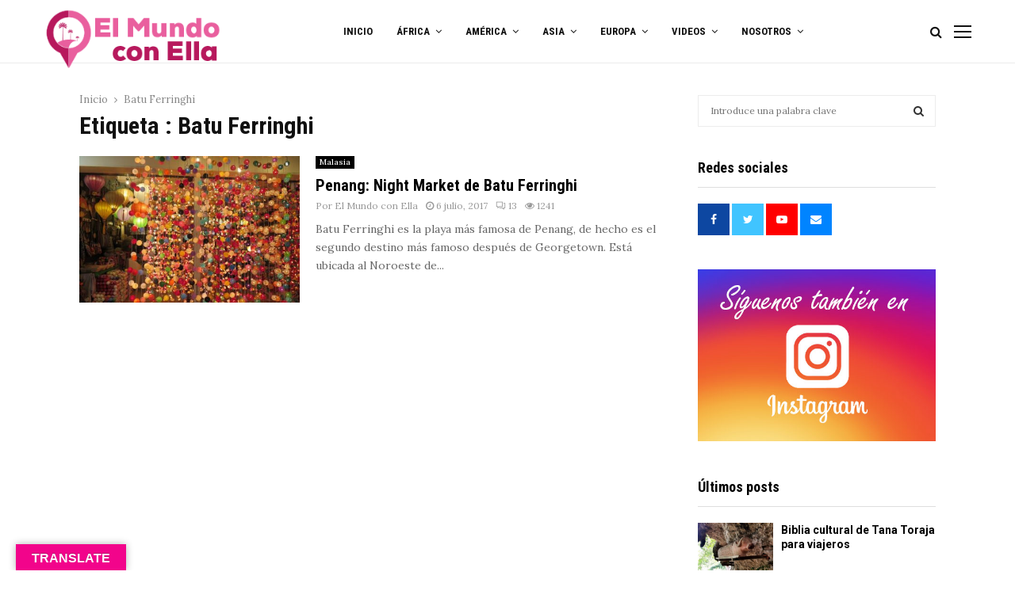

--- FILE ---
content_type: text/html; charset=UTF-8
request_url: https://www.elmundoconella.com/tag/batu-ferringhi/
body_size: 43917
content:
<!DOCTYPE html>
<html lang="es">
<head>
	<meta charset="UTF-8">
		<meta name="viewport" content="width=device-width, initial-scale=1">
		<link rel="profile" href="http://gmpg.org/xfn/11">
	<style>
#wpadminbar #wp-admin-bar-wccp_free_top_button .ab-icon:before {
	content: "\f160";
	color: #02CA02;
	top: 3px;
}
#wpadminbar #wp-admin-bar-wccp_free_top_button .ab-icon {
	transform: rotate(45deg);
}
</style>
<meta name='robots' content='index, follow, max-image-preview:large, max-snippet:-1, max-video-preview:-1' />
	<style>img:is([sizes="auto" i], [sizes^="auto," i]) { contain-intrinsic-size: 3000px 1500px }</style>
	
	<!-- This site is optimized with the Yoast SEO plugin v24.9 - https://yoast.com/wordpress/plugins/seo/ -->
	<title>Batu Ferringhi archivos - El Mundo con Ella</title>
	<link rel="canonical" href="https://www.elmundoconella.com/tag/batu-ferringhi/" />
	<meta property="og:locale" content="es_ES" />
	<meta property="og:type" content="article" />
	<meta property="og:title" content="Batu Ferringhi archivos - El Mundo con Ella" />
	<meta property="og:url" content="https://www.elmundoconella.com/tag/batu-ferringhi/" />
	<meta property="og:site_name" content="El Mundo con Ella" />
	<script type="application/ld+json" class="yoast-schema-graph">{"@context":"https://schema.org","@graph":[{"@type":"CollectionPage","@id":"https://www.elmundoconella.com/tag/batu-ferringhi/","url":"https://www.elmundoconella.com/tag/batu-ferringhi/","name":"Batu Ferringhi archivos - El Mundo con Ella","isPartOf":{"@id":"https://www.elmundoconella.com/#website"},"primaryImageOfPage":{"@id":"https://www.elmundoconella.com/tag/batu-ferringhi/#primaryimage"},"image":{"@id":"https://www.elmundoconella.com/tag/batu-ferringhi/#primaryimage"},"thumbnailUrl":"https://www.elmundoconella.com/wp-content/uploads/2018/02/IMG_5183-min-e1519865244188.jpg","breadcrumb":{"@id":"https://www.elmundoconella.com/tag/batu-ferringhi/#breadcrumb"},"inLanguage":"es"},{"@type":"ImageObject","inLanguage":"es","@id":"https://www.elmundoconella.com/tag/batu-ferringhi/#primaryimage","url":"https://www.elmundoconella.com/wp-content/uploads/2018/02/IMG_5183-min-e1519865244188.jpg","contentUrl":"https://www.elmundoconella.com/wp-content/uploads/2018/02/IMG_5183-min-e1519865244188.jpg","width":650,"height":488,"caption":"Tienda de guirnaldas luminosas"},{"@type":"BreadcrumbList","@id":"https://www.elmundoconella.com/tag/batu-ferringhi/#breadcrumb","itemListElement":[{"@type":"ListItem","position":1,"name":"Home","item":"https://www.elmundoconella.com/"},{"@type":"ListItem","position":2,"name":"Batu Ferringhi"}]},{"@type":"WebSite","@id":"https://www.elmundoconella.com/#website","url":"https://www.elmundoconella.com/","name":"El Mundo con Ella","description":"Imagina descubrir el mundo a través de los ojos de una niña. Yayo y Macarena han aprendido a viajar con la misma curiosidad que lo hace su hija. En este blog puedes viajar con ellos y descubrir qué tiene el mundo que ofrecerte. El mundo con ella","publisher":{"@id":"https://www.elmundoconella.com/#/schema/person/3cec569491d8248c6fe43cbf801441c0"},"potentialAction":[{"@type":"SearchAction","target":{"@type":"EntryPoint","urlTemplate":"https://www.elmundoconella.com/?s={search_term_string}"},"query-input":{"@type":"PropertyValueSpecification","valueRequired":true,"valueName":"search_term_string"}}],"inLanguage":"es"},{"@type":["Person","Organization"],"@id":"https://www.elmundoconella.com/#/schema/person/3cec569491d8248c6fe43cbf801441c0","name":"El Mundo con Ella","image":{"@type":"ImageObject","inLanguage":"es","@id":"https://www.elmundoconella.com/#/schema/person/image/","url":"https://www.elmundoconella.com/wp-content/uploads/2020/07/logo-el-mundo-con-ella-2020-g.png","contentUrl":"https://www.elmundoconella.com/wp-content/uploads/2020/07/logo-el-mundo-con-ella-2020-g.png","width":544,"height":180,"caption":"El Mundo con Ella"},"logo":{"@id":"https://www.elmundoconella.com/#/schema/person/image/"},"sameAs":["https://www.elmundoconella.com","https://es-la.facebook.com/elmundoconella/"]}]}</script>
	<!-- / Yoast SEO plugin. -->


<link rel='dns-prefetch' href='//translate.google.com' />
<link rel='dns-prefetch' href='//fonts.googleapis.com' />
<link rel="alternate" type="application/rss+xml" title="El Mundo con Ella &raquo; Feed" href="https://www.elmundoconella.com/feed/" />
<link rel="alternate" type="application/rss+xml" title="El Mundo con Ella &raquo; Feed de los comentarios" href="https://www.elmundoconella.com/comments/feed/" />
<link rel="alternate" type="application/rss+xml" title="El Mundo con Ella &raquo; Etiqueta Batu Ferringhi del feed" href="https://www.elmundoconella.com/tag/batu-ferringhi/feed/" />
<script type="text/javascript">
/* <![CDATA[ */
window._wpemojiSettings = {"baseUrl":"https:\/\/s.w.org\/images\/core\/emoji\/15.1.0\/72x72\/","ext":".png","svgUrl":"https:\/\/s.w.org\/images\/core\/emoji\/15.1.0\/svg\/","svgExt":".svg","source":{"concatemoji":"https:\/\/www.elmundoconella.com\/wp-includes\/js\/wp-emoji-release.min.js?ver=6.8"}};
/*! This file is auto-generated */
!function(i,n){var o,s,e;function c(e){try{var t={supportTests:e,timestamp:(new Date).valueOf()};sessionStorage.setItem(o,JSON.stringify(t))}catch(e){}}function p(e,t,n){e.clearRect(0,0,e.canvas.width,e.canvas.height),e.fillText(t,0,0);var t=new Uint32Array(e.getImageData(0,0,e.canvas.width,e.canvas.height).data),r=(e.clearRect(0,0,e.canvas.width,e.canvas.height),e.fillText(n,0,0),new Uint32Array(e.getImageData(0,0,e.canvas.width,e.canvas.height).data));return t.every(function(e,t){return e===r[t]})}function u(e,t,n){switch(t){case"flag":return n(e,"\ud83c\udff3\ufe0f\u200d\u26a7\ufe0f","\ud83c\udff3\ufe0f\u200b\u26a7\ufe0f")?!1:!n(e,"\ud83c\uddfa\ud83c\uddf3","\ud83c\uddfa\u200b\ud83c\uddf3")&&!n(e,"\ud83c\udff4\udb40\udc67\udb40\udc62\udb40\udc65\udb40\udc6e\udb40\udc67\udb40\udc7f","\ud83c\udff4\u200b\udb40\udc67\u200b\udb40\udc62\u200b\udb40\udc65\u200b\udb40\udc6e\u200b\udb40\udc67\u200b\udb40\udc7f");case"emoji":return!n(e,"\ud83d\udc26\u200d\ud83d\udd25","\ud83d\udc26\u200b\ud83d\udd25")}return!1}function f(e,t,n){var r="undefined"!=typeof WorkerGlobalScope&&self instanceof WorkerGlobalScope?new OffscreenCanvas(300,150):i.createElement("canvas"),a=r.getContext("2d",{willReadFrequently:!0}),o=(a.textBaseline="top",a.font="600 32px Arial",{});return e.forEach(function(e){o[e]=t(a,e,n)}),o}function t(e){var t=i.createElement("script");t.src=e,t.defer=!0,i.head.appendChild(t)}"undefined"!=typeof Promise&&(o="wpEmojiSettingsSupports",s=["flag","emoji"],n.supports={everything:!0,everythingExceptFlag:!0},e=new Promise(function(e){i.addEventListener("DOMContentLoaded",e,{once:!0})}),new Promise(function(t){var n=function(){try{var e=JSON.parse(sessionStorage.getItem(o));if("object"==typeof e&&"number"==typeof e.timestamp&&(new Date).valueOf()<e.timestamp+604800&&"object"==typeof e.supportTests)return e.supportTests}catch(e){}return null}();if(!n){if("undefined"!=typeof Worker&&"undefined"!=typeof OffscreenCanvas&&"undefined"!=typeof URL&&URL.createObjectURL&&"undefined"!=typeof Blob)try{var e="postMessage("+f.toString()+"("+[JSON.stringify(s),u.toString(),p.toString()].join(",")+"));",r=new Blob([e],{type:"text/javascript"}),a=new Worker(URL.createObjectURL(r),{name:"wpTestEmojiSupports"});return void(a.onmessage=function(e){c(n=e.data),a.terminate(),t(n)})}catch(e){}c(n=f(s,u,p))}t(n)}).then(function(e){for(var t in e)n.supports[t]=e[t],n.supports.everything=n.supports.everything&&n.supports[t],"flag"!==t&&(n.supports.everythingExceptFlag=n.supports.everythingExceptFlag&&n.supports[t]);n.supports.everythingExceptFlag=n.supports.everythingExceptFlag&&!n.supports.flag,n.DOMReady=!1,n.readyCallback=function(){n.DOMReady=!0}}).then(function(){return e}).then(function(){var e;n.supports.everything||(n.readyCallback(),(e=n.source||{}).concatemoji?t(e.concatemoji):e.wpemoji&&e.twemoji&&(t(e.twemoji),t(e.wpemoji)))}))}((window,document),window._wpemojiSettings);
/* ]]> */
</script>
<style id='wp-emoji-styles-inline-css' type='text/css'>

	img.wp-smiley, img.emoji {
		display: inline !important;
		border: none !important;
		box-shadow: none !important;
		height: 1em !important;
		width: 1em !important;
		margin: 0 0.07em !important;
		vertical-align: -0.1em !important;
		background: none !important;
		padding: 0 !important;
	}
</style>
<link rel='stylesheet' id='wp-block-library-css' href='https://www.elmundoconella.com/wp-includes/css/dist/block-library/style.min.css?ver=6.8' type='text/css' media='all' />
<style id='wp-block-library-theme-inline-css' type='text/css'>
.wp-block-audio :where(figcaption){color:#555;font-size:13px;text-align:center}.is-dark-theme .wp-block-audio :where(figcaption){color:#ffffffa6}.wp-block-audio{margin:0 0 1em}.wp-block-code{border:1px solid #ccc;border-radius:4px;font-family:Menlo,Consolas,monaco,monospace;padding:.8em 1em}.wp-block-embed :where(figcaption){color:#555;font-size:13px;text-align:center}.is-dark-theme .wp-block-embed :where(figcaption){color:#ffffffa6}.wp-block-embed{margin:0 0 1em}.blocks-gallery-caption{color:#555;font-size:13px;text-align:center}.is-dark-theme .blocks-gallery-caption{color:#ffffffa6}:root :where(.wp-block-image figcaption){color:#555;font-size:13px;text-align:center}.is-dark-theme :root :where(.wp-block-image figcaption){color:#ffffffa6}.wp-block-image{margin:0 0 1em}.wp-block-pullquote{border-bottom:4px solid;border-top:4px solid;color:currentColor;margin-bottom:1.75em}.wp-block-pullquote cite,.wp-block-pullquote footer,.wp-block-pullquote__citation{color:currentColor;font-size:.8125em;font-style:normal;text-transform:uppercase}.wp-block-quote{border-left:.25em solid;margin:0 0 1.75em;padding-left:1em}.wp-block-quote cite,.wp-block-quote footer{color:currentColor;font-size:.8125em;font-style:normal;position:relative}.wp-block-quote:where(.has-text-align-right){border-left:none;border-right:.25em solid;padding-left:0;padding-right:1em}.wp-block-quote:where(.has-text-align-center){border:none;padding-left:0}.wp-block-quote.is-large,.wp-block-quote.is-style-large,.wp-block-quote:where(.is-style-plain){border:none}.wp-block-search .wp-block-search__label{font-weight:700}.wp-block-search__button{border:1px solid #ccc;padding:.375em .625em}:where(.wp-block-group.has-background){padding:1.25em 2.375em}.wp-block-separator.has-css-opacity{opacity:.4}.wp-block-separator{border:none;border-bottom:2px solid;margin-left:auto;margin-right:auto}.wp-block-separator.has-alpha-channel-opacity{opacity:1}.wp-block-separator:not(.is-style-wide):not(.is-style-dots){width:100px}.wp-block-separator.has-background:not(.is-style-dots){border-bottom:none;height:1px}.wp-block-separator.has-background:not(.is-style-wide):not(.is-style-dots){height:2px}.wp-block-table{margin:0 0 1em}.wp-block-table td,.wp-block-table th{word-break:normal}.wp-block-table :where(figcaption){color:#555;font-size:13px;text-align:center}.is-dark-theme .wp-block-table :where(figcaption){color:#ffffffa6}.wp-block-video :where(figcaption){color:#555;font-size:13px;text-align:center}.is-dark-theme .wp-block-video :where(figcaption){color:#ffffffa6}.wp-block-video{margin:0 0 1em}:root :where(.wp-block-template-part.has-background){margin-bottom:0;margin-top:0;padding:1.25em 2.375em}
</style>
<style id='classic-theme-styles-inline-css' type='text/css'>
/*! This file is auto-generated */
.wp-block-button__link{color:#fff;background-color:#32373c;border-radius:9999px;box-shadow:none;text-decoration:none;padding:calc(.667em + 2px) calc(1.333em + 2px);font-size:1.125em}.wp-block-file__button{background:#32373c;color:#fff;text-decoration:none}
</style>
<style id='global-styles-inline-css' type='text/css'>
:root{--wp--preset--aspect-ratio--square: 1;--wp--preset--aspect-ratio--4-3: 4/3;--wp--preset--aspect-ratio--3-4: 3/4;--wp--preset--aspect-ratio--3-2: 3/2;--wp--preset--aspect-ratio--2-3: 2/3;--wp--preset--aspect-ratio--16-9: 16/9;--wp--preset--aspect-ratio--9-16: 9/16;--wp--preset--color--black: #000000;--wp--preset--color--cyan-bluish-gray: #abb8c3;--wp--preset--color--white: #ffffff;--wp--preset--color--pale-pink: #f78da7;--wp--preset--color--vivid-red: #cf2e2e;--wp--preset--color--luminous-vivid-orange: #ff6900;--wp--preset--color--luminous-vivid-amber: #fcb900;--wp--preset--color--light-green-cyan: #7bdcb5;--wp--preset--color--vivid-green-cyan: #00d084;--wp--preset--color--pale-cyan-blue: #8ed1fc;--wp--preset--color--vivid-cyan-blue: #0693e3;--wp--preset--color--vivid-purple: #9b51e0;--wp--preset--gradient--vivid-cyan-blue-to-vivid-purple: linear-gradient(135deg,rgba(6,147,227,1) 0%,rgb(155,81,224) 100%);--wp--preset--gradient--light-green-cyan-to-vivid-green-cyan: linear-gradient(135deg,rgb(122,220,180) 0%,rgb(0,208,130) 100%);--wp--preset--gradient--luminous-vivid-amber-to-luminous-vivid-orange: linear-gradient(135deg,rgba(252,185,0,1) 0%,rgba(255,105,0,1) 100%);--wp--preset--gradient--luminous-vivid-orange-to-vivid-red: linear-gradient(135deg,rgba(255,105,0,1) 0%,rgb(207,46,46) 100%);--wp--preset--gradient--very-light-gray-to-cyan-bluish-gray: linear-gradient(135deg,rgb(238,238,238) 0%,rgb(169,184,195) 100%);--wp--preset--gradient--cool-to-warm-spectrum: linear-gradient(135deg,rgb(74,234,220) 0%,rgb(151,120,209) 20%,rgb(207,42,186) 40%,rgb(238,44,130) 60%,rgb(251,105,98) 80%,rgb(254,248,76) 100%);--wp--preset--gradient--blush-light-purple: linear-gradient(135deg,rgb(255,206,236) 0%,rgb(152,150,240) 100%);--wp--preset--gradient--blush-bordeaux: linear-gradient(135deg,rgb(254,205,165) 0%,rgb(254,45,45) 50%,rgb(107,0,62) 100%);--wp--preset--gradient--luminous-dusk: linear-gradient(135deg,rgb(255,203,112) 0%,rgb(199,81,192) 50%,rgb(65,88,208) 100%);--wp--preset--gradient--pale-ocean: linear-gradient(135deg,rgb(255,245,203) 0%,rgb(182,227,212) 50%,rgb(51,167,181) 100%);--wp--preset--gradient--electric-grass: linear-gradient(135deg,rgb(202,248,128) 0%,rgb(113,206,126) 100%);--wp--preset--gradient--midnight: linear-gradient(135deg,rgb(2,3,129) 0%,rgb(40,116,252) 100%);--wp--preset--font-size--small: 14px;--wp--preset--font-size--medium: 20px;--wp--preset--font-size--large: 32px;--wp--preset--font-size--x-large: 42px;--wp--preset--font-size--normal: 16px;--wp--preset--font-size--huge: 42px;--wp--preset--spacing--20: 0.44rem;--wp--preset--spacing--30: 0.67rem;--wp--preset--spacing--40: 1rem;--wp--preset--spacing--50: 1.5rem;--wp--preset--spacing--60: 2.25rem;--wp--preset--spacing--70: 3.38rem;--wp--preset--spacing--80: 5.06rem;--wp--preset--shadow--natural: 6px 6px 9px rgba(0, 0, 0, 0.2);--wp--preset--shadow--deep: 12px 12px 50px rgba(0, 0, 0, 0.4);--wp--preset--shadow--sharp: 6px 6px 0px rgba(0, 0, 0, 0.2);--wp--preset--shadow--outlined: 6px 6px 0px -3px rgba(255, 255, 255, 1), 6px 6px rgba(0, 0, 0, 1);--wp--preset--shadow--crisp: 6px 6px 0px rgba(0, 0, 0, 1);}:where(.is-layout-flex){gap: 0.5em;}:where(.is-layout-grid){gap: 0.5em;}body .is-layout-flex{display: flex;}.is-layout-flex{flex-wrap: wrap;align-items: center;}.is-layout-flex > :is(*, div){margin: 0;}body .is-layout-grid{display: grid;}.is-layout-grid > :is(*, div){margin: 0;}:where(.wp-block-columns.is-layout-flex){gap: 2em;}:where(.wp-block-columns.is-layout-grid){gap: 2em;}:where(.wp-block-post-template.is-layout-flex){gap: 1.25em;}:where(.wp-block-post-template.is-layout-grid){gap: 1.25em;}.has-black-color{color: var(--wp--preset--color--black) !important;}.has-cyan-bluish-gray-color{color: var(--wp--preset--color--cyan-bluish-gray) !important;}.has-white-color{color: var(--wp--preset--color--white) !important;}.has-pale-pink-color{color: var(--wp--preset--color--pale-pink) !important;}.has-vivid-red-color{color: var(--wp--preset--color--vivid-red) !important;}.has-luminous-vivid-orange-color{color: var(--wp--preset--color--luminous-vivid-orange) !important;}.has-luminous-vivid-amber-color{color: var(--wp--preset--color--luminous-vivid-amber) !important;}.has-light-green-cyan-color{color: var(--wp--preset--color--light-green-cyan) !important;}.has-vivid-green-cyan-color{color: var(--wp--preset--color--vivid-green-cyan) !important;}.has-pale-cyan-blue-color{color: var(--wp--preset--color--pale-cyan-blue) !important;}.has-vivid-cyan-blue-color{color: var(--wp--preset--color--vivid-cyan-blue) !important;}.has-vivid-purple-color{color: var(--wp--preset--color--vivid-purple) !important;}.has-black-background-color{background-color: var(--wp--preset--color--black) !important;}.has-cyan-bluish-gray-background-color{background-color: var(--wp--preset--color--cyan-bluish-gray) !important;}.has-white-background-color{background-color: var(--wp--preset--color--white) !important;}.has-pale-pink-background-color{background-color: var(--wp--preset--color--pale-pink) !important;}.has-vivid-red-background-color{background-color: var(--wp--preset--color--vivid-red) !important;}.has-luminous-vivid-orange-background-color{background-color: var(--wp--preset--color--luminous-vivid-orange) !important;}.has-luminous-vivid-amber-background-color{background-color: var(--wp--preset--color--luminous-vivid-amber) !important;}.has-light-green-cyan-background-color{background-color: var(--wp--preset--color--light-green-cyan) !important;}.has-vivid-green-cyan-background-color{background-color: var(--wp--preset--color--vivid-green-cyan) !important;}.has-pale-cyan-blue-background-color{background-color: var(--wp--preset--color--pale-cyan-blue) !important;}.has-vivid-cyan-blue-background-color{background-color: var(--wp--preset--color--vivid-cyan-blue) !important;}.has-vivid-purple-background-color{background-color: var(--wp--preset--color--vivid-purple) !important;}.has-black-border-color{border-color: var(--wp--preset--color--black) !important;}.has-cyan-bluish-gray-border-color{border-color: var(--wp--preset--color--cyan-bluish-gray) !important;}.has-white-border-color{border-color: var(--wp--preset--color--white) !important;}.has-pale-pink-border-color{border-color: var(--wp--preset--color--pale-pink) !important;}.has-vivid-red-border-color{border-color: var(--wp--preset--color--vivid-red) !important;}.has-luminous-vivid-orange-border-color{border-color: var(--wp--preset--color--luminous-vivid-orange) !important;}.has-luminous-vivid-amber-border-color{border-color: var(--wp--preset--color--luminous-vivid-amber) !important;}.has-light-green-cyan-border-color{border-color: var(--wp--preset--color--light-green-cyan) !important;}.has-vivid-green-cyan-border-color{border-color: var(--wp--preset--color--vivid-green-cyan) !important;}.has-pale-cyan-blue-border-color{border-color: var(--wp--preset--color--pale-cyan-blue) !important;}.has-vivid-cyan-blue-border-color{border-color: var(--wp--preset--color--vivid-cyan-blue) !important;}.has-vivid-purple-border-color{border-color: var(--wp--preset--color--vivid-purple) !important;}.has-vivid-cyan-blue-to-vivid-purple-gradient-background{background: var(--wp--preset--gradient--vivid-cyan-blue-to-vivid-purple) !important;}.has-light-green-cyan-to-vivid-green-cyan-gradient-background{background: var(--wp--preset--gradient--light-green-cyan-to-vivid-green-cyan) !important;}.has-luminous-vivid-amber-to-luminous-vivid-orange-gradient-background{background: var(--wp--preset--gradient--luminous-vivid-amber-to-luminous-vivid-orange) !important;}.has-luminous-vivid-orange-to-vivid-red-gradient-background{background: var(--wp--preset--gradient--luminous-vivid-orange-to-vivid-red) !important;}.has-very-light-gray-to-cyan-bluish-gray-gradient-background{background: var(--wp--preset--gradient--very-light-gray-to-cyan-bluish-gray) !important;}.has-cool-to-warm-spectrum-gradient-background{background: var(--wp--preset--gradient--cool-to-warm-spectrum) !important;}.has-blush-light-purple-gradient-background{background: var(--wp--preset--gradient--blush-light-purple) !important;}.has-blush-bordeaux-gradient-background{background: var(--wp--preset--gradient--blush-bordeaux) !important;}.has-luminous-dusk-gradient-background{background: var(--wp--preset--gradient--luminous-dusk) !important;}.has-pale-ocean-gradient-background{background: var(--wp--preset--gradient--pale-ocean) !important;}.has-electric-grass-gradient-background{background: var(--wp--preset--gradient--electric-grass) !important;}.has-midnight-gradient-background{background: var(--wp--preset--gradient--midnight) !important;}.has-small-font-size{font-size: var(--wp--preset--font-size--small) !important;}.has-medium-font-size{font-size: var(--wp--preset--font-size--medium) !important;}.has-large-font-size{font-size: var(--wp--preset--font-size--large) !important;}.has-x-large-font-size{font-size: var(--wp--preset--font-size--x-large) !important;}
:where(.wp-block-post-template.is-layout-flex){gap: 1.25em;}:where(.wp-block-post-template.is-layout-grid){gap: 1.25em;}
:where(.wp-block-columns.is-layout-flex){gap: 2em;}:where(.wp-block-columns.is-layout-grid){gap: 2em;}
:root :where(.wp-block-pullquote){font-size: 1.5em;line-height: 1.6;}
</style>
<link rel='stylesheet' id='contact-form-7-css' href='https://www.elmundoconella.com/wp-content/plugins/contact-form-7/includes/css/styles.css?ver=6.0.6' type='text/css' media='all' />
<link rel='stylesheet' id='google-language-translator-css' href='https://www.elmundoconella.com/wp-content/plugins/google-language-translator/css/style.css?ver=6.0.20' type='text/css' media='' />
<link rel='stylesheet' id='glt-toolbar-styles-css' href='https://www.elmundoconella.com/wp-content/plugins/google-language-translator/css/toolbar.css?ver=6.0.20' type='text/css' media='' />
<link rel='stylesheet' id='pencisc-css' href='https://www.elmundoconella.com/wp-content/plugins/penci-framework/assets/css/single-shortcode.css?ver=6.8' type='text/css' media='all' />
<link rel='stylesheet' id='parent-style-css' href='https://www.elmundoconella.com/wp-content/themes/pennews/style.css?ver=6.8' type='text/css' media='all' />
<link rel='stylesheet' id='penci-style-child-css' href='https://www.elmundoconella.com/wp-content/themes/pennews-child/style.css?ver=1.0.0' type='text/css' media='all' />
<link rel='stylesheet' id='penci-font-awesome-css' href='https://www.elmundoconella.com/wp-content/themes/pennews/css/font-awesome.min.css?ver=4.5.2' type='text/css' media='all' />
<link rel='stylesheet' id='penci-fonts-css' href='//fonts.googleapis.com/css?family=Roboto%3A300%2C300italic%2C400%2C400italic%2C500%2C500italic%2C700%2C700italic%2C800%2C800italic%7CMukta+Vaani%3A300%2C300italic%2C400%2C400italic%2C500%2C500italic%2C700%2C700italic%2C800%2C800italic%7COswald%3A300%2C300italic%2C400%2C400italic%2C500%2C500italic%2C700%2C700italic%2C800%2C800italic%7CTeko%3A300%2C300italic%2C400%2C400italic%2C500%2C500italic%2C700%2C700italic%2C800%2C800italic%7CRoboto+Condensed%3A300%2C300italic%2C400%2C400italic%2C500%2C500italic%2C700%2C700italic%2C800%2C800italic%7CLora%3A300%2C300italic%2C400%2C400italic%2C500%2C500italic%2C700%2C700italic%2C800%2C800italic%3A300%2C300italic%2C400%2C400italic%2C500%2C500italic%2C700%2C700italic%2C800%2C800italic%26subset%3Dcyrillic%2Ccyrillic-ext%2Cgreek%2Cgreek-ext%2Clatin-ext' type='text/css' media='all' />
<link rel='stylesheet' id='penci-style-css' href='https://www.elmundoconella.com/wp-content/themes/pennews-child/style.css?ver=6.6.5' type='text/css' media='all' />
<style id='penci-style-inline-css' type='text/css'>
.penci-block-vc.style-title-13:not(.footer-widget).style-title-center .penci-block-heading {border-right: 10px solid transparent; border-left: 10px solid transparent; }.site-branding h1, .site-branding h2 {margin: 0;}.penci-schema-markup { display: none !important; }.penci-entry-media .twitter-video { max-width: none !important; margin: 0 !important; }.penci-entry-media .fb-video { margin-bottom: 0; }.penci-entry-media .post-format-meta > iframe { vertical-align: top; }.penci-single-style-6 .penci-entry-media-top.penci-video-format-dailymotion:after, .penci-single-style-6 .penci-entry-media-top.penci-video-format-facebook:after, .penci-single-style-6 .penci-entry-media-top.penci-video-format-vimeo:after, .penci-single-style-6 .penci-entry-media-top.penci-video-format-twitter:after, .penci-single-style-7 .penci-entry-media-top.penci-video-format-dailymotion:after, .penci-single-style-7 .penci-entry-media-top.penci-video-format-facebook:after, .penci-single-style-7 .penci-entry-media-top.penci-video-format-vimeo:after, .penci-single-style-7 .penci-entry-media-top.penci-video-format-twitter:after { content: none; } .penci-single-style-5 .penci-entry-media.penci-video-format-dailymotion:after, .penci-single-style-5 .penci-entry-media.penci-video-format-facebook:after, .penci-single-style-5 .penci-entry-media.penci-video-format-vimeo:after, .penci-single-style-5 .penci-entry-media.penci-video-format-twitter:after { content: none; }@media screen and (max-width: 960px) { .penci-insta-thumb ul.thumbnails.penci_col_5 li, .penci-insta-thumb ul.thumbnails.penci_col_6 li { width: 33.33% !important; } .penci-insta-thumb ul.thumbnails.penci_col_7 li, .penci-insta-thumb ul.thumbnails.penci_col_8 li, .penci-insta-thumb ul.thumbnails.penci_col_9 li, .penci-insta-thumb ul.thumbnails.penci_col_10 li { width: 25% !important; } }.site-header.header--s12 .penci-menu-toggle-wapper,.site-header.header--s12 .header__social-search { flex: 1; }.site-header.header--s5 .site-branding {  padding-right: 0;margin-right: 40px; }.penci-block_37 .penci_post-meta { padding-top: 8px; }.penci-block_37 .penci-post-excerpt + .penci_post-meta { padding-top: 0; }.penci-hide-text-votes { display: none; }.penci-usewr-review {  border-top: 1px solid #ececec; }.penci-review-score {top: 5px; position: relative; }.penci-social-counter.penci-social-counter--style-3 .penci-social__empty a, .penci-social-counter.penci-social-counter--style-4 .penci-social__empty a, .penci-social-counter.penci-social-counter--style-5 .penci-social__empty a, .penci-social-counter.penci-social-counter--style-6 .penci-social__empty a { display: flex; justify-content: center; align-items: center; }.penci-block-error { padding: 0 20px 20px; }@media screen and (min-width: 1240px){ .penci_dis_padding_bw .penci-content-main.penci-col-4:nth-child(3n+2) { padding-right: 15px; padding-left: 15px; }}.bos_searchbox_widget_class.penci-vc-column-1 #flexi_searchbox #b_searchboxInc .b_submitButton_wrapper{ padding-top: 10px; padding-bottom: 10px; }.mfp-image-holder .mfp-close, .mfp-iframe-holder .mfp-close { background: transparent; border-color: transparent; }h1, h2, h3, h4, h5, h6,.error404 .page-title,
		.error404 .penci-block-vc .penci-block__title, .footer__bottom.style-2 .block-title {font-family: 'Roboto Condensed', sans-serif}h1, h2, h3, h4, h5, h6,.error404 .page-title,
		 .error404 .penci-block-vc .penci-block__title, .product_list_widget .product-title, .footer__bottom.style-2 .block-title {font-weight: 600}.penci-block-vc .penci-block__title, .penci-menu-hbg .penci-block-vc .penci-block__title, .penci-menu-hbg-widgets .menu-hbg-title{ font-family:'Roboto Condensed', sans-serif; }body, button, input, select, textarea,.penci-post-subtitle,.woocommerce ul.products li.product .button,#site-navigation .penci-megamenu .penci-mega-thumbnail .mega-cat-name{font-family: 'Lora', serif}.single .entry-content,.page .entry-content{ font-size:16px; }.site-header .site-branding a,.header__top .site-branding a{ transform: translateY( 10px ); }.site-header .site-branding .site-title,.header__top .site-branding .site-title{ padding-bottom:40px !important; }.main-navigation > ul:not(.children) > li.highlight-button{ min-height: 80px; }.site-header,.main-navigation > ul:not(.children) > li > a,.site-header.header--s7 .main-navigation > ul:not(.children) > li > a,.search-click,.penci-menuhbg-wapper,.header__social-media,.site-header.header--s7,.site-header.header--s1 .site-branding .site-title,.site-header.header--s7 .site-branding .site-title,.site-header.header--s10 .site-branding .site-title,.site-header.header--s5 .site-branding .site-title{ line-height: 79px; min-height: 80px; }.site-header.header--s7 .custom-logo, .site-header.header--s10 .custom-logo,.site-header.header--s11 .custom-logo, .site-header.header--s1 .custom-logo, .site-header.header--s5 .custom-logo { max-height: 76px; }.main-navigation a,.mobile-sidebar .primary-menu-mobile li a, .penci-menu-hbg .primary-menu-mobile li a{ font-family: 'Roboto Condensed', sans-serif; }.main-navigation a,.mobile-sidebar .primary-menu-mobile li a, .penci-menu-hbg .primary-menu-mobile li a{ font-weight: 600; }.main-navigation > ul:not(.children) > li > a{ font-size: 13px; }#site-navigation .penci-megamenu .penci-mega-child-categories a{ font-size: 12px; }#site-navigation .penci-megamenu .penci-content-megamenu .penci-mega-latest-posts .penci-mega-post a:not(.mega-cat-name){ font-size: 14px; }.penci-menu-hbg-widgets .menu-hbg-title { font-family:'Roboto Condensed', sans-serif }
		.woocommerce div.product .related > h2,.woocommerce div.product .upsells > h2,
		.post-title-box .post-box-title,.site-content #respond h3,.site-content .widget-title,
		.site-content .widgettitle,
		body.page-template-full-width.page-paged-2 .site-content .widget.penci-block-vc .penci-block__title,
		body:not( .page-template-full-width ) .site-content .widget.penci-block-vc .penci-block__title{ font-family:'Roboto Condensed', sans-serif !important; }.site-content .widget.penci-block-vc .penci-block-heading{ border-bottom-width: 1px; }.site-content .widget.penci-block-vc.style-title-3:not(.footer-widget) .penci-block-heading{ border-bottom-width: 1px; }.site-content .widget.penci-block-vc.style-title-3:not(.footer-widget) .penci-block-heading:after{ height: 1px;bottom:-1px }.site-content .widget.penci-block-vc .penci-block__title{ text-transform: none; }body{ background-color: #fff; }.penci_dis_padding_bw .penci-block-vc.style-title-11:not(.footer-widget) .penci-block__title a,
		.penci_dis_padding_bw .penci-block-vc.style-title-11:not(.footer-widget) .penci-block__title span, 
		.penci_dis_padding_bw .penci-block-vc.style-title-11:not(.footer-widget) .penci-subcat-filter, 
		.penci_dis_padding_bw .penci-block-vc.style-title-11:not(.footer-widget) .penci-slider-nav{ background-color:#ffffff; }.buy-button{ background-color:#e95f9e !important; }.penci-menuhbg-toggle:hover .lines-button:after,.penci-menuhbg-toggle:hover .penci-lines:before,.penci-menuhbg-toggle:hover .penci-lines:after.penci-login-container a,.penci_list_shortcode li:before,.footer__sidebars .penci-block-vc .penci__post-title a:hover,.penci-viewall-results a:hover,.post-entry .penci-portfolio-filter ul li.active a, .penci-portfolio-filter ul li.active a,.penci-ajax-search-results-wrapper .penci__post-title a:hover{ color: #e95f9e; }.penci-tweets-widget-content .icon-tweets,.penci-tweets-widget-content .tweet-intents a,.penci-tweets-widget-content .tweet-intents span:after,.woocommerce .star-rating span,.woocommerce .comment-form p.stars a:hover,.woocommerce div.product .woocommerce-tabs ul.tabs li a:hover,.penci-subcat-list .flexMenu-viewMore:hover a, .penci-subcat-list .flexMenu-viewMore:focus a,.penci-subcat-list .flexMenu-viewMore .flexMenu-popup .penci-subcat-item a:hover,.penci-owl-carousel-style .owl-dot.active span, .penci-owl-carousel-style .owl-dot:hover span,.penci-owl-carousel-slider .owl-dot.active span,.penci-owl-carousel-slider .owl-dot:hover span{ color: #e95f9e; }.penci-owl-carousel-slider .owl-dot.active span,.penci-owl-carousel-slider .owl-dot:hover span{ background-color: #e95f9e; }blockquote, q,.penci-post-pagination a:hover,a:hover,.penci-entry-meta a:hover,.penci-portfolio-below_img .inner-item-portfolio .portfolio-desc a:hover h3,.main-navigation.penci_disable_padding_menu > ul:not(.children) > li:hover > a,.main-navigation.penci_disable_padding_menu > ul:not(.children) > li:active > a,.main-navigation.penci_disable_padding_menu > ul:not(.children) > li.current-menu-item > a,.main-navigation.penci_disable_padding_menu > ul:not(.children) > li.current-menu-ancestor > a,.main-navigation.penci_disable_padding_menu > ul:not(.children) > li.current-category-ancestor > a,.site-header.header--s11 .main-navigation.penci_enable_line_menu .menu > li:hover > a,.site-header.header--s11 .main-navigation.penci_enable_line_menu .menu > li:active > a,.site-header.header--s11 .main-navigation.penci_enable_line_menu .menu > li.current-menu-item > a,.main-navigation.penci_disable_padding_menu ul.menu > li > a:hover,.main-navigation ul li:hover > a,.main-navigation ul li:active > a,.main-navigation li.current-menu-item > a,#site-navigation .penci-megamenu .penci-mega-child-categories a.cat-active,#site-navigation .penci-megamenu .penci-content-megamenu .penci-mega-latest-posts .penci-mega-post a:not(.mega-cat-name):hover,.penci-post-pagination h5 a:hover{ color: #e95f9e; }.main-navigation.penci_disable_padding_menu > ul:not(.children) > li.highlight-button > a{ color: #e95f9e;border-color: #e95f9e; }.main-navigation.penci_disable_padding_menu > ul:not(.children) > li.highlight-button:hover > a,.main-navigation.penci_disable_padding_menu > ul:not(.children) > li.highlight-button:active > a,.main-navigation.penci_disable_padding_menu > ul:not(.children) > li.highlight-button.current-category-ancestor > a,.main-navigation.penci_disable_padding_menu > ul:not(.children) > li.highlight-button.current-category-ancestor > a,.main-navigation.penci_disable_padding_menu > ul:not(.children) > li.highlight-button.current-menu-ancestor > a,.main-navigation.penci_disable_padding_menu > ul:not(.children) > li.highlight-button.current-menu-item > a{ border-color: #e95f9e; }.penci-menu-hbg .primary-menu-mobile li a:hover,.penci-menu-hbg .primary-menu-mobile li.toggled-on > a,.penci-menu-hbg .primary-menu-mobile li.toggled-on > .dropdown-toggle,.penci-menu-hbg .primary-menu-mobile li.current-menu-item > a,.penci-menu-hbg .primary-menu-mobile li.current-menu-item > .dropdown-toggle,.mobile-sidebar .primary-menu-mobile li a:hover,.mobile-sidebar .primary-menu-mobile li.toggled-on-first > a,.mobile-sidebar .primary-menu-mobile li.toggled-on > a,.mobile-sidebar .primary-menu-mobile li.toggled-on > .dropdown-toggle,.mobile-sidebar .primary-menu-mobile li.current-menu-item > a,.mobile-sidebar .primary-menu-mobile li.current-menu-item > .dropdown-toggle,.mobile-sidebar #sidebar-nav-logo a,.mobile-sidebar #sidebar-nav-logo a:hover.mobile-sidebar #sidebar-nav-logo:before,.penci-recipe-heading a.penci-recipe-print,.widget a:hover,.widget.widget_recent_entries li a:hover, .widget.widget_recent_comments li a:hover, .widget.widget_meta li a:hover,.penci-topbar a:hover,.penci-topbar ul li:hover,.penci-topbar ul li a:hover,.penci-topbar ul.menu li ul.sub-menu li a:hover,.site-branding a, .site-branding .site-title{ color: #e95f9e; }.penci-viewall-results a:hover,.penci-ajax-search-results-wrapper .penci__post-title a:hover,.header__search_dis_bg .search-click:hover,.header__social-media a:hover,.penci-login-container .link-bottom a,.error404 .page-content a,.penci-no-results .search-form .search-submit:hover,.error404 .page-content .search-form .search-submit:hover,.penci_breadcrumbs a:hover, .penci_breadcrumbs a:hover span,.penci-archive .entry-meta a:hover,.penci-caption-above-img .wp-caption a:hover,.penci-author-content .author-social:hover,.entry-content a,.comment-content a,.penci-page-style-5 .penci-active-thumb .penci-entry-meta a:hover,.penci-single-style-5 .penci-active-thumb .penci-entry-meta a:hover{ color: #e95f9e; }blockquote:not(.wp-block-quote).style-2:before{ background-color: transparent; }blockquote.style-2:before,blockquote:not(.wp-block-quote),blockquote.style-2 cite, blockquote.style-2 .author,blockquote.style-3 cite, blockquote.style-3 .author,.woocommerce ul.products li.product .price,.woocommerce ul.products li.product .price ins,.woocommerce div.product p.price ins,.woocommerce div.product span.price ins, .woocommerce div.product p.price, .woocommerce div.product span.price,.woocommerce div.product .entry-summary div[itemprop="description"] blockquote:before, .woocommerce div.product .woocommerce-tabs #tab-description blockquote:before,.woocommerce-product-details__short-description blockquote:before,.woocommerce div.product .entry-summary div[itemprop="description"] blockquote cite, .woocommerce div.product .entry-summary div[itemprop="description"] blockquote .author,.woocommerce div.product .woocommerce-tabs #tab-description blockquote cite, .woocommerce div.product .woocommerce-tabs #tab-description blockquote .author,.woocommerce div.product .product_meta > span a:hover,.woocommerce div.product .woocommerce-tabs ul.tabs li.active{ color: #e95f9e; }.woocommerce #respond input#submit.alt.disabled:hover,.woocommerce #respond input#submit.alt:disabled:hover,.woocommerce #respond input#submit.alt:disabled[disabled]:hover,.woocommerce a.button.alt.disabled,.woocommerce a.button.alt.disabled:hover,.woocommerce a.button.alt:disabled,.woocommerce a.button.alt:disabled:hover,.woocommerce a.button.alt:disabled[disabled],.woocommerce a.button.alt:disabled[disabled]:hover,.woocommerce button.button.alt.disabled,.woocommerce button.button.alt.disabled:hover,.woocommerce button.button.alt:disabled,.woocommerce button.button.alt:disabled:hover,.woocommerce button.button.alt:disabled[disabled],.woocommerce button.button.alt:disabled[disabled]:hover,.woocommerce input.button.alt.disabled,.woocommerce input.button.alt.disabled:hover,.woocommerce input.button.alt:disabled,.woocommerce input.button.alt:disabled:hover,.woocommerce input.button.alt:disabled[disabled],.woocommerce input.button.alt:disabled[disabled]:hover{ background-color: #e95f9e; }.woocommerce ul.cart_list li .amount, .woocommerce ul.product_list_widget li .amount,.woocommerce table.shop_table td.product-name a:hover,.woocommerce-cart .cart-collaterals .cart_totals table td .amount,.woocommerce .woocommerce-info:before,.woocommerce form.checkout table.shop_table .order-total .amount,.post-entry .penci-portfolio-filter ul li a:hover,.post-entry .penci-portfolio-filter ul li.active a,.penci-portfolio-filter ul li a:hover,.penci-portfolio-filter ul li.active a,#bbpress-forums li.bbp-body ul.forum li.bbp-forum-info a:hover,#bbpress-forums li.bbp-body ul.topic li.bbp-topic-title a:hover,#bbpress-forums li.bbp-body ul.forum li.bbp-forum-info .bbp-forum-content a,#bbpress-forums li.bbp-body ul.topic p.bbp-topic-meta a,#bbpress-forums .bbp-breadcrumb a:hover, #bbpress-forums .bbp-breadcrumb .bbp-breadcrumb-current:hover,#bbpress-forums .bbp-forum-freshness a:hover,#bbpress-forums .bbp-topic-freshness a:hover{ color: #e95f9e; }.footer__bottom a,.footer__logo a, .footer__logo a:hover,.site-info a,.site-info a:hover,.sub-footer-menu li a:hover,.footer__sidebars a:hover,.penci-block-vc .social-buttons a:hover,.penci-inline-related-posts .penci_post-meta a:hover,.penci__general-meta .penci_post-meta a:hover,.penci-block_video.style-1 .penci_post-meta a:hover,.penci-block_video.style-7 .penci_post-meta a:hover,.penci-block-vc .penci-block__title a:hover,.penci-block-vc.style-title-2 .penci-block__title a:hover,.penci-block-vc.style-title-2:not(.footer-widget) .penci-block__title a:hover,.penci-block-vc.style-title-4 .penci-block__title a:hover,.penci-block-vc.style-title-4:not(.footer-widget) .penci-block__title a:hover,.penci-block-vc .penci-subcat-filter .penci-subcat-item a.active, .penci-block-vc .penci-subcat-filter .penci-subcat-item a:hover ,.penci-block_1 .penci_post-meta a:hover,.penci-inline-related-posts.penci-irp-type-grid .penci__post-title:hover{ color: #e95f9e; }.penci-block_10 .penci-posted-on a,.penci-block_10 .penci-block__title a:hover,.penci-block_10 .penci__post-title a:hover,.penci-block_26 .block26_first_item .penci__post-title:hover,.penci-block_30 .penci_post-meta a:hover,.penci-block_33 .block33_big_item .penci_post-meta a:hover,.penci-block_36 .penci-chart-text,.penci-block_video.style-1 .block_video_first_item.penci-title-ab-img .penci_post_content a:hover,.penci-block_video.style-1 .block_video_first_item.penci-title-ab-img .penci_post-meta a:hover,.penci-block_video.style-6 .penci__post-title:hover,.penci-block_video.style-7 .penci__post-title:hover,.penci-owl-featured-area.style-12 .penci-small_items h3 a:hover,.penci-owl-featured-area.style-12 .penci-small_items .penci-slider__meta a:hover ,.penci-owl-featured-area.style-12 .penci-small_items .owl-item.current h3 a,.penci-owl-featured-area.style-13 .penci-small_items h3 a:hover,.penci-owl-featured-area.style-13 .penci-small_items .penci-slider__meta a:hover,.penci-owl-featured-area.style-13 .penci-small_items .owl-item.current h3 a,.penci-owl-featured-area.style-14 .penci-small_items h3 a:hover,.penci-owl-featured-area.style-14 .penci-small_items .penci-slider__meta a:hover ,.penci-owl-featured-area.style-14 .penci-small_items .owl-item.current h3 a,.penci-owl-featured-area.style-17 h3 a:hover,.penci-owl-featured-area.style-17 .penci-slider__meta a:hover,.penci-fslider28-wrapper.penci-block-vc .penci-slider-nav a:hover,.penci-videos-playlist .penci-video-nav .penci-video-playlist-item .penci-video-play-icon,.penci-videos-playlist .penci-video-nav .penci-video-playlist-item.is-playing { color: #e95f9e; }.penci-block_video.style-7 .penci_post-meta a:hover,.penci-ajax-more.disable_bg_load_more .penci-ajax-more-button:hover, .penci-ajax-more.disable_bg_load_more .penci-block-ajax-more-button:hover{ color: #e95f9e; }.site-main #buddypress input[type=submit]:hover,.site-main #buddypress div.generic-button a:hover,.site-main #buddypress .comment-reply-link:hover,.site-main #buddypress a.button:hover,.site-main #buddypress a.button:focus,.site-main #buddypress ul.button-nav li a:hover,.site-main #buddypress ul.button-nav li.current a,.site-main #buddypress .dir-search input[type=submit]:hover, .site-main #buddypress .groups-members-search input[type=submit]:hover,.site-main #buddypress div.item-list-tabs ul li.selected a,.site-main #buddypress div.item-list-tabs ul li.current a,.site-main #buddypress div.item-list-tabs ul li a:hover{ border-color: #e95f9e;background-color: #e95f9e; }.site-main #buddypress table.notifications thead tr, .site-main #buddypress table.notifications-settings thead tr,.site-main #buddypress table.profile-settings thead tr, .site-main #buddypress table.profile-fields thead tr,.site-main #buddypress table.profile-settings thead tr, .site-main #buddypress table.profile-fields thead tr,.site-main #buddypress table.wp-profile-fields thead tr, .site-main #buddypress table.messages-notices thead tr,.site-main #buddypress table.forum thead tr{ border-color: #e95f9e;background-color: #e95f9e; }.site-main .bbp-pagination-links a:hover, .site-main .bbp-pagination-links span.current,#buddypress div.item-list-tabs:not(#subnav) ul li.selected a, #buddypress div.item-list-tabs:not(#subnav) ul li.current a, #buddypress div.item-list-tabs:not(#subnav) ul li a:hover,#buddypress ul.item-list li div.item-title a, #buddypress ul.item-list li h4 a,div.bbp-template-notice a,#bbpress-forums li.bbp-body ul.topic li.bbp-topic-title a,#bbpress-forums li.bbp-body .bbp-forums-list li,.site-main #buddypress .activity-header a:first-child, #buddypress .comment-meta a:first-child, #buddypress .acomment-meta a:first-child{ color: #e95f9e !important; }.single-tribe_events .tribe-events-schedule .tribe-events-cost{ color: #e95f9e; }.tribe-events-list .tribe-events-loop .tribe-event-featured,#tribe-events .tribe-events-button,#tribe-events .tribe-events-button:hover,#tribe_events_filters_wrapper input[type=submit],.tribe-events-button, .tribe-events-button.tribe-active:hover,.tribe-events-button.tribe-inactive,.tribe-events-button:hover,.tribe-events-calendar td.tribe-events-present div[id*=tribe-events-daynum-],.tribe-events-calendar td.tribe-events-present div[id*=tribe-events-daynum-]>a,#tribe-bar-form .tribe-bar-submit input[type=submit]:hover{ background-color: #e95f9e; }.woocommerce span.onsale,.show-search:after,select option:focus,.woocommerce .widget_shopping_cart p.buttons a:hover, .woocommerce.widget_shopping_cart p.buttons a:hover, .woocommerce .widget_price_filter .price_slider_amount .button:hover, .woocommerce div.product form.cart .button:hover,.woocommerce .widget_price_filter .ui-slider .ui-slider-handle,.penci-block-vc.style-title-2:not(.footer-widget) .penci-block__title a, .penci-block-vc.style-title-2:not(.footer-widget) .penci-block__title span,.penci-block-vc.style-title-3:not(.footer-widget) .penci-block-heading:after,.penci-block-vc.style-title-4:not(.footer-widget) .penci-block__title a, .penci-block-vc.style-title-4:not(.footer-widget) .penci-block__title span,.penci-archive .penci-archive__content .penci-cat-links a:hover,.mCSB_scrollTools .mCSB_dragger .mCSB_dragger_bar,.penci-block-vc .penci-cat-name:hover,#buddypress .activity-list li.load-more, #buddypress .activity-list li.load-newest,#buddypress .activity-list li.load-more:hover, #buddypress .activity-list li.load-newest:hover,.site-main #buddypress button:hover, .site-main #buddypress a.button:hover, .site-main #buddypress input[type=button]:hover, .site-main #buddypress input[type=reset]:hover{ background-color: #e95f9e; }.penci-block-vc.style-title-grid:not(.footer-widget) .penci-block__title span, .penci-block-vc.style-title-grid:not(.footer-widget) .penci-block__title a,.penci-block-vc .penci_post_thumb:hover .penci-cat-name,.mCSB_scrollTools .mCSB_dragger:active .mCSB_dragger_bar,.mCSB_scrollTools .mCSB_dragger.mCSB_dragger_onDrag .mCSB_dragger_bar,.main-navigation > ul:not(.children) > li:hover > a,.main-navigation > ul:not(.children) > li:active > a,.main-navigation > ul:not(.children) > li.current-menu-item > a,.main-navigation.penci_enable_line_menu > ul:not(.children) > li > a:before,.main-navigation a:hover,#site-navigation .penci-megamenu .penci-mega-thumbnail .mega-cat-name:hover,#site-navigation .penci-megamenu .penci-mega-thumbnail:hover .mega-cat-name,.penci-review-process span,.penci-review-score-total,.topbar__trending .headline-title,.header__search:not(.header__search_dis_bg) .search-click,.cart-icon span.items-number{ background-color: #e95f9e; }.login__form .login__form__login-submit input:hover,.penci-login-container .penci-login input[type="submit"]:hover,.penci-archive .penci-entry-categories a:hover,.single .penci-cat-links a:hover,.page .penci-cat-links a:hover,.woocommerce #respond input#submit:hover, .woocommerce a.button:hover, .woocommerce button.button:hover, .woocommerce input.button:hover,.woocommerce div.product .entry-summary div[itemprop="description"]:before,.woocommerce div.product .entry-summary div[itemprop="description"] blockquote .author span:after, .woocommerce div.product .woocommerce-tabs #tab-description blockquote .author span:after,.woocommerce-product-details__short-description blockquote .author span:after,.woocommerce #respond input#submit.alt:hover, .woocommerce a.button.alt:hover, .woocommerce button.button.alt:hover, .woocommerce input.button.alt:hover,#scroll-to-top:hover,div.wpforms-container .wpforms-form input[type=submit]:hover,div.wpforms-container .wpforms-form button[type=submit]:hover,div.wpforms-container .wpforms-form .wpforms-page-button:hover,div.wpforms-container .wpforms-form .wpforms-page-button:hover,#respond #submit:hover,.wpcf7 input[type="submit"]:hover,.widget_wysija input[type="submit"]:hover{ background-color: #e95f9e; }.penci-block_video .penci-close-video:hover,.penci-block_5 .penci_post_thumb:hover .penci-cat-name,.penci-block_25 .penci_post_thumb:hover .penci-cat-name,.penci-block_8 .penci_post_thumb:hover .penci-cat-name,.penci-block_14 .penci_post_thumb:hover .penci-cat-name,.penci-block-vc.style-title-grid .penci-block__title span, .penci-block-vc.style-title-grid .penci-block__title a,.penci-block_7 .penci_post_thumb:hover .penci-order-number,.penci-block_15 .penci-post-order,.penci-news_ticker .penci-news_ticker__title{ background-color: #e95f9e; }.penci-owl-featured-area .penci-item-mag:hover .penci-slider__cat .penci-cat-name,.penci-owl-featured-area .penci-slider__cat .penci-cat-name:hover,.penci-owl-featured-area.style-12 .penci-small_items .owl-item.current .penci-cat-name,.penci-owl-featured-area.style-13 .penci-big_items .penci-slider__cat .penci-cat-name,.penci-owl-featured-area.style-13 .button-read-more:hover,.penci-owl-featured-area.style-13 .penci-small_items .owl-item.current .penci-cat-name,.penci-owl-featured-area.style-14 .penci-small_items .owl-item.current .penci-cat-name,.penci-owl-featured-area.style-18 .penci-slider__cat .penci-cat-name{ background-color: #e95f9e; }.show-search .show-search__content:after,.penci-wide-content .penci-owl-featured-area.style-23 .penci-slider__text,.penci-grid_2 .grid2_first_item:hover .penci-cat-name,.penci-grid_2 .penci-post-item:hover .penci-cat-name,.penci-grid_3 .penci-post-item:hover .penci-cat-name,.penci-grid_1 .penci-post-item:hover .penci-cat-name,.penci-videos-playlist .penci-video-nav .penci-playlist-title,.widget-area .penci-videos-playlist .penci-video-nav .penci-video-playlist-item .penci-video-number,.widget-area .penci-videos-playlist .penci-video-nav .penci-video-playlist-item .penci-video-play-icon,.widget-area .penci-videos-playlist .penci-video-nav .penci-video-playlist-item .penci-video-paused-icon,.penci-owl-featured-area.style-17 .penci-slider__text::after,#scroll-to-top:hover{ background-color: #e95f9e; }.featured-area-custom-slider .penci-owl-carousel-slider .owl-dot span,.main-navigation > ul:not(.children) > li ul.sub-menu,.error404 .not-found,.error404 .penci-block-vc,.woocommerce .woocommerce-error, .woocommerce .woocommerce-info, .woocommerce .woocommerce-message,.penci-owl-featured-area.style-12 .penci-small_items,.penci-owl-featured-area.style-12 .penci-small_items .owl-item.current .penci_post_thumb,.penci-owl-featured-area.style-13 .button-read-more:hover{ border-color: #e95f9e; }.widget .tagcloud a:hover,.penci-social-buttons .penci-social-item.like.liked,.site-footer .widget .tagcloud a:hover,.penci-recipe-heading a.penci-recipe-print:hover,.penci-custom-slider-container .pencislider-content .pencislider-btn-trans:hover,button:hover,.button:hover, .entry-content a.button:hover,.penci-vc-btn-wapper .penci-vc-btn.penci-vcbtn-trans:hover, input[type="button"]:hover,input[type="reset"]:hover,input[type="submit"]:hover,.penci-ajax-more .penci-ajax-more-button:hover,.penci-ajax-more .penci-portfolio-more-button:hover,.woocommerce nav.woocommerce-pagination ul li a:focus, .woocommerce nav.woocommerce-pagination ul li a:hover,.woocommerce nav.woocommerce-pagination ul li span.current,.penci-block_10 .penci-more-post:hover,.penci-block_15 .penci-more-post:hover,.penci-block_36 .penci-more-post:hover,.penci-block_video.style-7 .penci-owl-carousel-slider .owl-dot.active span,.penci-block_video.style-7 .penci-owl-carousel-slider .owl-dot:hover span ,.penci-block_video.style-7 .penci-owl-carousel-slider .owl-dot:hover span ,.penci-ajax-more .penci-ajax-more-button:hover,.penci-ajax-more .penci-block-ajax-more-button:hover,.penci-ajax-more .penci-ajax-more-button.loading-posts:hover, .penci-ajax-more .penci-block-ajax-more-button.loading-posts:hover,.site-main #buddypress .activity-list li.load-more a:hover, .site-main #buddypress .activity-list li.load-newest a,.penci-owl-carousel-slider.penci-tweets-slider .owl-dots .owl-dot.active span, .penci-owl-carousel-slider.penci-tweets-slider .owl-dots .owl-dot:hover span,.penci-pagination:not(.penci-ajax-more) span.current, .penci-pagination:not(.penci-ajax-more) a:hover{border-color:#e95f9e;background-color: #e95f9e;}.penci-owl-featured-area.style-23 .penci-slider-overlay{ 
		background: -moz-linear-gradient(left, transparent 26%, #e95f9e  65%);
	    background: -webkit-gradient(linear, left top, right top, color-stop(26%, #e95f9e ), color-stop(65%, transparent));
	    background: -webkit-linear-gradient(left, transparent 26%, #e95f9e 65%);
	    background: -o-linear-gradient(left, transparent 26%, #e95f9e 65%);
	    background: -ms-linear-gradient(left, transparent 26%, #e95f9e 65%);
	    background: linear-gradient(to right, transparent 26%, #e95f9e 65%);
	    filter: progid:DXImageTransform.Microsoft.gradient(startColorstr='#e95f9e', endColorstr='#e95f9e', GradientType=1);
		 }.site-main #buddypress .activity-list li.load-more a, .site-main #buddypress .activity-list li.load-newest a,.header__search:not(.header__search_dis_bg) .search-click:hover,.tagcloud a:hover,.site-footer .widget .tagcloud a:hover{ transition: all 0.3s; opacity: 0.8; }.penci-loading-animation-1 .penci-loading-animation,.penci-loading-animation-1 .penci-loading-animation:before,.penci-loading-animation-1 .penci-loading-animation:after,.penci-loading-animation-5 .penci-loading-animation,.penci-loading-animation-6 .penci-loading-animation:before,.penci-loading-animation-7 .penci-loading-animation,.penci-loading-animation-8 .penci-loading-animation,.penci-loading-animation-9 .penci-loading-circle-inner:before,.penci-load-thecube .penci-load-cube:before,.penci-three-bounce .one,.penci-three-bounce .two,.penci-three-bounce .three{ background-color: #e95f9e; }@-webkit-keyframes loader-3 {
			    0%,100% {
			        box-shadow: 0 -2.6em 0 0 #e95f9e,1.8em -1.8em 0 0 rgba(233, 95, 158, 0.2),2.5em 0 0 0 rgba(233, 95, 158, 0.2),1.75em 1.75em 0 0 rgba(233, 95, 158, 0.2),0 2.5em 0 0 rgba(233, 95, 158, 0.2),-1.8em 1.8em 0 0 rgba(233, 95, 158, 0.2),-2.6em 0 0 0 rgba(233, 95, 158, 0.5),-1.8em -1.8em 0 0 rgba(233, 95, 158, 0.7);}
			    12.5% {
			        box-shadow: 0 -2.6em 0 0 rgba(233, 95, 158, 0.7),1.8em -1.8em 0 0 #e95f9e,2.5em 0 0 0 rgba(233, 95, 158, 0.2),1.75em 1.75em 0 0 rgba(233, 95, 158, 0.2),0 2.5em 0 0 rgba(233, 95, 158, 0.2),-1.8em 1.8em 0 0 rgba(233, 95, 158, 0.2),-2.6em 0 0 0 rgba(233, 95, 158, 0.2),-1.8em -1.8em 0 0 rgba(233, 95, 158, 0.5); }
			
			    25% {
			        box-shadow: 0 -2.6em 0 0 rgba(233, 95, 158, 0.5),1.8em -1.8em 0 0 rgba(233, 95, 158, 0.7),2.5em 0 0 0 #e95f9e,1.75em 1.75em 0 0 rgba(233, 95, 158, 0.2),0 2.5em 0 0 rgba(233, 95, 158, 0.2),-1.8em 1.8em 0 0 rgba(233, 95, 158, 0.2),-2.6em 0 0 0 rgba(233, 95, 158, 0.2),-1.8em -1.8em 0 0 rgba(233, 95, 158, 0.2); }
			
			    37.5% {
			        box-shadow: 0 -2.6em 0 0 rgba(233, 95, 158, 0.2),1.8em -1.8em 0 0 rgba(233, 95, 158, 0.5),2.5em 0 0 0 rgba(233, 95, 158, 0.7),1.75em 1.75em 0 0 rgba(233, 95, 158, 0.2),0 2.5em 0 0 rgba(233, 95, 158, 0.2),-1.8em 1.8em 0 0 rgba(233, 95, 158, 0.2),-2.6em 0 0 0 rgba(233, 95, 158, 0.2),-1.8em -1.8em 0 0 rgba(233, 95, 158, 0.2);}
			
			    50% {
			        box-shadow: 0 -2.6em 0 0 rgba(233, 95, 158, 0.2),1.8em -1.8em 0 0 rgba(233, 95, 158, 0.2),2.5em 0 0 0 rgba(233, 95, 158, 0.5),1.75em 1.75em 0 0 rgba(233, 95, 158, 0.7),0 2.5em 0 0 #e95f9e,-1.8em 1.8em 0 0 rgba(233, 95, 158, 0.2),-2.6em 0 0 0 rgba(233, 95, 158, 0.2),-1.8em -1.8em 0 0 rgba(233, 95, 158, 0.2);}
			
			    62.5% {
			        box-shadow: 0 -2.6em 0 0 rgba(233, 95, 158, 0.2),1.8em -1.8em 0 0 rgba(233, 95, 158, 0.2),2.5em 0 0 0 rgba(233, 95, 158, 0.2),1.75em 1.75em 0 0 rgba(233, 95, 158, 0.5),0 2.5em 0 0 rgba(233, 95, 158, 0.7),-1.8em 1.8em 0 0 #e95f9e,-2.6em 0 0 0 rgba(233, 95, 158, 0.2),-1.8em -1.8em 0 0 rgba(233, 95, 158, 0.2); }
			
			    75% {
			        box-shadow: 0 -2.6em 0 0 rgba(233, 95, 158, 0.2),1.8em -1.8em 0 0 rgba(233, 95, 158, 0.2),2.5em 0 0 0 rgba(233, 95, 158, 0.2),1.75em 1.75em 0 0 rgba(233, 95, 158, 0.2),0 2.5em 0 0 rgba(233, 95, 158, 0.5),-1.8em 1.8em 0 0 rgba(233, 95, 158, 0.7),-2.6em 0 0 0 #e95f9e,-1.8em -1.8em 0 0 rgba(233, 95, 158, 0.2);}
			
			    87.5% {
			        box-shadow: 0 -2.6em 0 0 rgba(233, 95, 158, 0.2),1.8em -1.8em 0 0 rgba(233, 95, 158, 0.2),2.5em 0 0 0 rgba(233, 95, 158, 0.2),1.75em 1.75em 0 0 rgba(233, 95, 158, 0.2),0 2.5em 0 0 rgba(233, 95, 158, 0.2),-1.8em 1.8em 0 0 rgba(233, 95, 158, 0.5),-2.6em 0 0 0 rgba(233, 95, 158, 0.7),-1.8em -1.8em 0 0 #e95f9e;}
			}@keyframes loader-3 {
			    0%,100% {
			        box-shadow: 0 -2.6em 0 0 #e95f9e,1.8em -1.8em 0 0 rgba(233, 95, 158, 0.2),2.5em 0 0 0 rgba(233, 95, 158, 0.2),1.75em 1.75em 0 0 rgba(233, 95, 158, 0.2),0 2.5em 0 0 rgba(233, 95, 158, 0.2),-1.8em 1.8em 0 0 rgba(233, 95, 158, 0.2),-2.6em 0 0 0 rgba(233, 95, 158, 0.5),-1.8em -1.8em 0 0 rgba(233, 95, 158, 0.7);}
			    12.5% {
			        box-shadow: 0 -2.6em 0 0 rgba(233, 95, 158, 0.7),1.8em -1.8em 0 0 #e95f9e,2.5em 0 0 0 rgba(233, 95, 158, 0.2),1.75em 1.75em 0 0 rgba(233, 95, 158, 0.2),0 2.5em 0 0 rgba(233, 95, 158, 0.2),-1.8em 1.8em 0 0 rgba(233, 95, 158, 0.2),-2.6em 0 0 0 rgba(233, 95, 158, 0.2),-1.8em -1.8em 0 0 rgba(233, 95, 158, 0.5); }
			
			    25% {
			        box-shadow: 0 -2.6em 0 0 rgba(233, 95, 158, 0.5),1.8em -1.8em 0 0 rgba(233, 95, 158, 0.7),2.5em 0 0 0 #e95f9e,1.75em 1.75em 0 0 rgba(233, 95, 158, 0.2),0 2.5em 0 0 rgba(233, 95, 158, 0.2),-1.8em 1.8em 0 0 rgba(233, 95, 158, 0.2),-2.6em 0 0 0 rgba(233, 95, 158, 0.2),-1.8em -1.8em 0 0 rgba(233, 95, 158, 0.2); }
			
			    37.5% {
			        box-shadow: 0 -2.6em 0 0 rgba(233, 95, 158, 0.2),1.8em -1.8em 0 0 rgba(233, 95, 158, 0.5),2.5em 0 0 0 rgba(233, 95, 158, 0.7),1.75em 1.75em 0 0 rgba(233, 95, 158, 0.2),0 2.5em 0 0 rgba(233, 95, 158, 0.2),-1.8em 1.8em 0 0 rgba(233, 95, 158, 0.2),-2.6em 0 0 0 rgba(233, 95, 158, 0.2),-1.8em -1.8em 0 0 rgba(233, 95, 158, 0.2);}
			
			    50% {
			        box-shadow: 0 -2.6em 0 0 rgba(233, 95, 158, 0.2),1.8em -1.8em 0 0 rgba(233, 95, 158, 0.2),2.5em 0 0 0 rgba(233, 95, 158, 0.5),1.75em 1.75em 0 0 rgba(233, 95, 158, 0.7),0 2.5em 0 0 #e95f9e,-1.8em 1.8em 0 0 rgba(233, 95, 158, 0.2),-2.6em 0 0 0 rgba(233, 95, 158, 0.2),-1.8em -1.8em 0 0 rgba(233, 95, 158, 0.2);}
			
			    62.5% {
			        box-shadow: 0 -2.6em 0 0 rgba(233, 95, 158, 0.2),1.8em -1.8em 0 0 rgba(233, 95, 158, 0.2),2.5em 0 0 0 rgba(233, 95, 158, 0.2),1.75em 1.75em 0 0 rgba(233, 95, 158, 0.5),0 2.5em 0 0 rgba(233, 95, 158, 0.7),-1.8em 1.8em 0 0 #e95f9e,-2.6em 0 0 0 rgba(233, 95, 158, 0.2),-1.8em -1.8em 0 0 rgba(233, 95, 158, 0.2); }
			
			    75% {
			        box-shadow: 0 -2.6em 0 0 rgba(233, 95, 158, 0.2),1.8em -1.8em 0 0 rgba(233, 95, 158, 0.2),2.5em 0 0 0 rgba(233, 95, 158, 0.2),1.75em 1.75em 0 0 rgba(233, 95, 158, 0.2),0 2.5em 0 0 rgba(233, 95, 158, 0.5),-1.8em 1.8em 0 0 rgba(233, 95, 158, 0.7),-2.6em 0 0 0 #e95f9e,-1.8em -1.8em 0 0 rgba(233, 95, 158, 0.2);}
			
			    87.5% {
			        box-shadow: 0 -2.6em 0 0 rgba(233, 95, 158, 0.2),1.8em -1.8em 0 0 rgba(233, 95, 158, 0.2),2.5em 0 0 0 rgba(233, 95, 158, 0.2),1.75em 1.75em 0 0 rgba(233, 95, 158, 0.2),0 2.5em 0 0 rgba(233, 95, 158, 0.2),-1.8em 1.8em 0 0 rgba(233, 95, 158, 0.5),-2.6em 0 0 0 rgba(233, 95, 158, 0.7),-1.8em -1.8em 0 0 #e95f9e;}
			}.header__social-media a, .cart-icon span{font-size: 14px; }.penci-menuhbg-toggle:hover .lines-button:after,
		.penci-menuhbg-toggle:hover .penci-lines:before,
		.penci-menuhbg-toggle:hover .penci-lines:after{ background-color:#00acc1; }.penci-widget-sidebar .penci-block__title{ text-transform: none; }.penci-widget-sidebar .penci-block-heading{ border-bottom-color:#dedede !important; }.penci-widget-sidebar.style-title-5 .penci-block-heading:after{ background-color:#dedede !important; }#main .widget .tagcloud a{ }#main .widget .tagcloud a:hover{}.single .penci-cat-links a:hover, .page .penci-cat-links a:hover{ background-color:#00acc1; }.site-footer{ background-color:#151515 ; }.penci-menu-hbg .primary-menu-mobile li a,.penci-menu-hbg .sidebar-nav-social a,.penci-menu-hbg #sidebar-nav-logo a,.penci-menu-hbg .primary-menu-mobile .dropdown-toggle{ color:#111111 !important ; }.penci-menu-hbg .primary-menu-mobile li a:hover,.penci-menu-hbg .primary-menu-mobile li.toggled-on > a,.penci-menu-hbg .primary-menu-mobile li.toggled-on > .dropdown-toggle,.penci-menu-hbg .primary-menu-mobile li.current-menu-item > a,.penci-menu-hbg .primary-menu-mobile li.current-menu-item > .dropdown-toggle,.penci-menu-hbg .sidebar-nav-social a:hover,.penci-menu-hbg #sidebar-nav-logo a:hover,.penci-menu-hbg .primary-menu-mobile .dropdown-toggle:hover,{ color: #00acc1; }
</style>
<style id='akismet-widget-style-inline-css' type='text/css'>

			.a-stats {
				--akismet-color-mid-green: #357b49;
				--akismet-color-white: #fff;
				--akismet-color-light-grey: #f6f7f7;

				max-width: 350px;
				width: auto;
			}

			.a-stats * {
				all: unset;
				box-sizing: border-box;
			}

			.a-stats strong {
				font-weight: 600;
			}

			.a-stats a.a-stats__link,
			.a-stats a.a-stats__link:visited,
			.a-stats a.a-stats__link:active {
				background: var(--akismet-color-mid-green);
				border: none;
				box-shadow: none;
				border-radius: 8px;
				color: var(--akismet-color-white);
				cursor: pointer;
				display: block;
				font-family: -apple-system, BlinkMacSystemFont, 'Segoe UI', 'Roboto', 'Oxygen-Sans', 'Ubuntu', 'Cantarell', 'Helvetica Neue', sans-serif;
				font-weight: 500;
				padding: 12px;
				text-align: center;
				text-decoration: none;
				transition: all 0.2s ease;
			}

			/* Extra specificity to deal with TwentyTwentyOne focus style */
			.widget .a-stats a.a-stats__link:focus {
				background: var(--akismet-color-mid-green);
				color: var(--akismet-color-white);
				text-decoration: none;
			}

			.a-stats a.a-stats__link:hover {
				filter: brightness(110%);
				box-shadow: 0 4px 12px rgba(0, 0, 0, 0.06), 0 0 2px rgba(0, 0, 0, 0.16);
			}

			.a-stats .count {
				color: var(--akismet-color-white);
				display: block;
				font-size: 1.5em;
				line-height: 1.4;
				padding: 0 13px;
				white-space: nowrap;
			}
		
</style>
<script type="text/javascript" src="https://www.elmundoconella.com/wp-includes/js/jquery/jquery.min.js?ver=3.7.1" id="jquery-core-js"></script>
<script type="text/javascript" src="https://www.elmundoconella.com/wp-includes/js/jquery/jquery-migrate.min.js?ver=3.4.1" id="jquery-migrate-js"></script>
<script></script><link rel="EditURI" type="application/rsd+xml" title="RSD" href="https://www.elmundoconella.com/xmlrpc.php?rsd" />
<meta name="generator" content="WordPress 6.8" />
<style>#google_language_translator a{display:none!important;}div.skiptranslate.goog-te-gadget{display:inline!important;}.goog-te-gadget{color:transparent!important;}.goog-te-gadget{font-size:0px!important;}.goog-branding{display:none;}.goog-tooltip{display: none!important;}.goog-tooltip:hover{display: none!important;}.goog-text-highlight{background-color:transparent!important;border:none!important;box-shadow:none!important;}#google_language_translator select.goog-te-combo{color:#32373c;}#flags{display:none;}div.skiptranslate{display:none!important;}body{top:0px!important;}#goog-gt-{display:none!important;}font font{background-color:transparent!important;box-shadow:none!important;position:initial!important;}#glt-translate-trigger{left:20px;right:auto;}#glt-translate-trigger > span{color:#ffffff;}#glt-translate-trigger{background:#f2048b;}.goog-te-gadget .goog-te-combo{width:100%;}</style><script>
var portfolioDataJs = portfolioDataJs || [];
var penciBlocksArray=[];
var PENCILOCALCACHE = {};
		(function () {
				"use strict";
		
				PENCILOCALCACHE = {
					data: {},
					remove: function ( ajaxFilterItem ) {
						delete PENCILOCALCACHE.data[ajaxFilterItem];
					},
					exist: function ( ajaxFilterItem ) {
						return PENCILOCALCACHE.data.hasOwnProperty( ajaxFilterItem ) && PENCILOCALCACHE.data[ajaxFilterItem] !== null;
					},
					get: function ( ajaxFilterItem ) {
						return PENCILOCALCACHE.data[ajaxFilterItem];
					},
					set: function ( ajaxFilterItem, cachedData ) {
						PENCILOCALCACHE.remove( ajaxFilterItem );
						PENCILOCALCACHE.data[ajaxFilterItem] = cachedData;
					}
				};
			}
		)();function penciBlock() {
		    this.atts_json = '';
		    this.content = '';
		}</script>
<script id="wpcp_disable_Right_Click" type="text/javascript">
document.ondragstart = function() { return false;}
	function nocontext(e) {
	   return false;
	}
	document.oncontextmenu = nocontext;
</script>
<style>
.unselectable
{
-moz-user-select:none;
-webkit-user-select:none;
cursor: default;
}
html
{
-webkit-touch-callout: none;
-webkit-user-select: none;
-khtml-user-select: none;
-moz-user-select: none;
-ms-user-select: none;
user-select: none;
-webkit-tap-highlight-color: rgba(0,0,0,0);
}
</style>
<script id="wpcp_css_disable_selection" type="text/javascript">
var e = document.getElementsByTagName('body')[0];
if(e)
{
	e.setAttribute('unselectable',"on");
}
</script>
		<script>
			document.documentElement.className = document.documentElement.className.replace('no-js', 'js');
		</script>
				<style>
			.no-js img.lazyload {
				display: none;
			}

			figure.wp-block-image img.lazyloading {
				min-width: 150px;
			}

						.lazyload {
				opacity: 0;
			}

			.lazyloading {
				border: 0 !important;
				opacity: 1;
				background: rgba(255, 255, 255, 0) url('https://www.elmundoconella.com/wp-content/plugins/wp-smushit/app/assets/images/smush-lazyloader-4.gif') no-repeat center !important;
				background-size: 16px auto !important;
				min-width: 16px;
			}

			.lazyload,
			.lazyloading {
				--smush-placeholder-width: 100px;
				--smush-placeholder-aspect-ratio: 1/1;
				width: var(--smush-placeholder-width) !important;
				aspect-ratio: var(--smush-placeholder-aspect-ratio) !important;
			}

					</style>
		<script type="application/ld+json">{
    "@context": "http:\/\/schema.org\/",
    "@type": "organization",
    "@id": "#organization",
    "logo": {
        "@type": "ImageObject",
        "url": "https:\/\/www.elmundoconella.com\/wp-content\/uploads\/2020\/07\/cropped-logo-el-mundo-con-ella-2020-p-1.png"
    },
    "url": "https:\/\/www.elmundoconella.com\/",
    "name": "El Mundo con Ella",
    "description": "Imagina descubrir el mundo a trav\u00e9s de los ojos de una ni\u00f1a. Yayo y Macarena han aprendido a viajar con la misma curiosidad que lo hace su hija. En este blog puedes viajar con ellos y descubrir qu\u00e9 tiene el mundo que ofrecerte. El mundo con ella"
}</script><script type="application/ld+json">{
    "@context": "http:\/\/schema.org\/",
    "@type": "WebSite",
    "name": "El Mundo con Ella",
    "alternateName": "Imagina descubrir el mundo a trav\u00e9s de los ojos de una ni\u00f1a. Yayo y Macarena han aprendido a viajar con la misma curiosidad que lo hace su hija. En este blog puedes viajar con ellos y descubrir qu\u00e9 tiene el mundo que ofrecerte. El mundo con ella",
    "url": "https:\/\/www.elmundoconella.com\/"
}</script><script type="application/ld+json">{
    "@context": "http:\/\/schema.org\/",
    "@type": "WPSideBar",
    "name": "Sidebar Right",
    "alternateName": "Add widgets here to display them on blog and single",
    "url": "https:\/\/www.elmundoconella.com\/tag\/batu-ferringhi"
}</script><script type="application/ld+json">{
    "@context": "http:\/\/schema.org\/",
    "@type": "WPSideBar",
    "name": "Footer Column #1",
    "alternateName": "Add widgets here to display them in the first column of the footer",
    "url": "https:\/\/www.elmundoconella.com\/tag\/batu-ferringhi"
}</script><meta property="fb:app_id" content="348280475330978"><meta name="generator" content="Powered by WPBakery Page Builder - drag and drop page builder for WordPress."/>
<style type="text/css" id="custom-background-css">
body.custom-background { background-color: #ffffff; }
</style>
	<link rel="icon" href="https://www.elmundoconella.com/wp-content/uploads/2024/03/cropped-favicon-emce-32x32.png" sizes="32x32" />
<link rel="icon" href="https://www.elmundoconella.com/wp-content/uploads/2024/03/cropped-favicon-emce-192x192.png" sizes="192x192" />
<link rel="apple-touch-icon" href="https://www.elmundoconella.com/wp-content/uploads/2024/03/cropped-favicon-emce-180x180.png" />
<meta name="msapplication-TileImage" content="https://www.elmundoconella.com/wp-content/uploads/2024/03/cropped-favicon-emce-270x270.png" />
		<style type="text/css" id="wp-custom-css">
			

Como ya es habitual en nuestro blog, hoy compartimos nuestra visión sobre lo mejor y lo peor de Camboya. Recordad que se trata de una opinión muy subjetiva, basada exclusivamente en nuestra experiencia viajando por este fascinante país del Sudeste Asiático.
LO MEJOR DE CAMBOYA
Su gente
[caption id="attachment_27420" align="alignnone" width="650"] Niños en Battambang[/caption]

Sin duda, el mayor tesoro de Camboya es su gente. Tranquilos, amables y educados, los camboyanos son capaces de decirte que no con una sonrisa sincera. Resulta sorprendente pensar que, hace apenas medio siglo, sufrieron una de las dictaduras más crueles del siglo XX bajo el régimen de Pol Pot. A pesar de esas heridas aún abiertas, trabajan con fuerza y dignidad para reconstruir su país y hacer del turismo una fuente de ingresos.
La comida
[caption id="attachment_27602" align="alignnone" width="650"] Rico plato de gambas[/caption]

La gastronomía camboyana es un auténtico crisol de sabores: influencias tailandesas, vietnamitas, chinas, hindúes... e incluso francesas, fruto de su pasado colonial. Hay opciones para todos los gustos y presupuestos: desde puestos callejeros hasta restaurantes de lujo. Puedes encontrar desde platos tradicionales jemer hasta comida internacional, carnes exóticas como serpiente o avestruz, e incluso insectos fritos para los más atrevidos.
Los mercados
[caption id="attachment_27472" align="alignnone" width="650"] Calle lateral del Mercado Ruso[/caption]

Entrar en un mercado camboyano es como aterrizar en otro mundo: colores, olores, ruido, motos, humo y vida en estado puro. Allí se vende de todo: comida, ropa, animales, utensilios, ¡todo! Lo más impactante: sus puestos de comida, donde no es raro ver tortugas abiertas, pinchos de rana o barbacoas de rata.
Los baños
[caption id="attachment_27201" align="alignnone" width="650"] Baño en una cafetería de Siem Reap[/caption]

Aunque pueda parecer anecdótico, en un país en vías de desarrollo sorprende encontrar una notable limpieza en muchos baños públicos, especialmente gracias al trabajo de la World Toilet Organization. Esta ONG se ha propuesto mejorar las condiciones sanitarias en países como Camboya, y su labor se nota.
Los templos de Angkor
[caption id="attachment_27136" align="alignnone" width="650"] Banteay Kdei[/caption]

Angkor es simplemente alucinante. Es el orgullo nacional, hasta el punto de que Angkor Wat aparece en la bandera del país. Este conjunto arqueológico, declarado Patrimonio de la Humanidad por la UNESCO en 1992, es una de las joyas históricas del mundo. Es fácil perder la noción del tiempo entre sus templos cubiertos de raíces, esculturas milenarias y vistas que cortan la respiración.
El tren de bambú
[caption id="attachment_27404" align="alignnone" width="650"] Tren de Bambú en Battambang[/caption]

Lo que parecía una curiosidad turística resultó ser una de las experiencias más divertidas del viaje. Este “tren” consiste en una plataforma de madera sobre unos rodamientos y un motor que circula por una vía única. Si te cruzas con otro tren, uno de los dos se desmonta y deja pasar al otro. Tan simple como increíble.
LO PEOR DE CAMBOYA
Los carteristas de Phnom Penh
Aunque Camboya es, en general, un país seguro, hay que andar con ojo en zonas concretas de Phnom Penh, Siem Reap y Sihanoukville. Los carteristas están al acecho en áreas muy turísticas.
El transporte
[caption id="attachment_27310" align="alignnone" width="650"] Estación de autobús en Sihanoukville[/caption]

Aunque siempre acabamos encontrando una opción aceptable, en general, el transporte es caótico, lento y poco organizado. Nos habría encantado disponer de un servicio fiable de coche con conductor para movernos con más libertad por el país.
Sihanoukville
[caption id="attachment_27689" align="alignnone" width="650"] Calles de Sihanoukville[/caption]

Después de recorrer gran parte de Camboya, Sihanoukville nos decepcionó profundamente. Lo que un día fue un paraíso costero, hoy parece un lugar corrompido por el turismo masivo: suciedad, prostitución, delincuencia, construcciones sin control… Nada que ver con el resto del país.
Los pequeños timos
[caption id="attachment_27173" align="alignnone" width="650"] Barcazas para turistas en Chong Kneas[/caption]

“No tengo cambio”, “Dije 10$, no 7$”, “Eso no está incluido en el tour”… Estas frases son parte del día a día para el turista en Camboya. Aunque no suele haber mala intención y muchas veces se resuelven con diálogo, estos pequeños engaños acaban desgastando. Además, es fácil gastar mucho en propinas simplemente por empatía.
El precio por ser turista
[caption id="attachment_27522" align="alignnone" width="650"] Especias[/caption]

En Camboya se paga por absolutamente todo: entrada a los templos, trayectos, excursiones, incluso la cortesía del guía. A esto hay que añadir el cansino arte del regateo, que puede ser divertido al principio, pero acaba agotando. Al final, uno siente que necesita un presupuesto más amplio del esperado para poder disfrutar plenamente del viaje.

[penci_related_posts title="También puede interesarte" number="4" style="grid" align="none" displayby="recent_posts" orderby="random"]
En resumen…
Camboya es un país de contrastes intensos. Lo mejor es inolvidable; lo peor, soportable si se viaja con la mente abierta y el corazón dispuesto. A pesar de los inconvenientes, volveríamos una y otra vez sin dudarlo.

		</style>
		<noscript><style> .wpb_animate_when_almost_visible { opacity: 1; }</style></noscript>	<style>
		a.custom-button.pencisc-button {
			background: transparent;
			color: #D3347B;
			border: 2px solid #D3347B;
			line-height: 36px;
			padding: 0 20px;
			font-size: 14px;
			font-weight: bold;
		}
		a.custom-button.pencisc-button:hover {
			background: #D3347B;
			color: #fff;
			border: 2px solid #D3347B;
		}
		a.custom-button.pencisc-button.pencisc-small {
			line-height: 28px;
			font-size: 12px;
		}
		a.custom-button.pencisc-button.pencisc-large {
			line-height: 46px;
			font-size: 18px;
		}
	</style>
</head>

<body class="archive tag tag-batu-ferringhi tag-737 custom-background wp-custom-logo wp-theme-pennews wp-child-theme-pennews-child unselectable group-blog hfeed header-sticky penci_enable_ajaxsearch penci_sticky_content_sidebar penci_dis_padding_bw blog-default sidebar-right wpb-js-composer js-comp-ver-7.0 vc_responsive">

<div id="page" class="site">
	<div class="site-header-wrapper"><header id="masthead" class="site-header header--s1" data-height="100" itemscope="itemscope" itemtype="http://schema.org/WPHeader">
	<div class="penci-container-1170 header-content__container">
	
<div class="site-branding">
	
		<h2><a href="https://www.elmundoconella.com/" class="custom-logo-link" rel="home"><img width="272" height="90" data-src="https://www.elmundoconella.com/wp-content/uploads/2020/07/cropped-logo-el-mundo-con-ella-2020-p-1.png" class="custom-logo lazyload" alt="el mundo con ella" decoding="async" src="[data-uri]" style="--smush-placeholder-width: 272px; --smush-placeholder-aspect-ratio: 272/90;" /></a></h2>
				</div><!-- .site-branding -->	<nav id="site-navigation" class="main-navigation penci_disable_padding_menu penci_enable_line_menu pencimn-slide_down" itemscope itemtype="http://schema.org/SiteNavigationElement">
	<ul id="menu-menu" class="menu"><li id="menu-item-24083" class="menu-item menu-item-type-custom menu-item-object-custom menu-item-home menu-item-24083"><a href="https://www.elmundoconella.com" itemprop="url">Inicio</a></li>
<li id="menu-item-3133" class="menu-item menu-item-type-custom menu-item-object-custom menu-item-has-children penci-mega-menu penci-megamenu-width1080 menu-item-3133"><a href="#" itemprop="url">ÁFRICA</a>
<ul class="sub-menu">
	<li id="menu-item-0" class="menu-item-0"><div class="penci-megamenu">					<div class="penci-mega-child-categories col-mn-4 mega-row-1 penci-child_cat-style-1">
							<a class="mega-cat-child  cat-active mega-cat-child-loaded" data-id="penci-mega-447" href="https://www.elmundoconella.com/marruecos/"><span>Marruecos</span></a>												<a class="mega-cat-child " data-id="penci-mega-452" href="https://www.elmundoconella.com/senegal/"><span>Senegal</span></a>								<a class="mega-cat-child " data-id="penci-mega-4244" href="https://www.elmundoconella.com/tunez/"><span>Túnez</span></a>						</div>
			<div class="penci-content-megamenu penci-content-megamenu-style-1">
		<div class="penci-mega-latest-posts col-mn-4 mega-row-1 penci-post-border-bottom">
											<div class="penci-mega-row penci-mega-447 row-active" data-current="1" data-blockUid="penci_megamenu__28218" >
					<div id="penci_megamenu__28218block_content" class="penci-block_content penci-mega-row_content">
						<div class="penci-mega-post penci-mega-post-1 penci-imgtype-landscape"><div class="penci-mega-thumbnail"><a class="mega-cat-name" href="https://www.elmundoconella.com/marruecos/">Marruecos</a><a class="penci-image-holder  penci-lazy"  data-src="https://www.elmundoconella.com/wp-content/uploads/2019/06/IMG_2773-min-e1560987464337-280x186.jpg" data-delay="" href="https://www.elmundoconella.com/marruecos/informacion-util-itinerario-de-marrakech/" title="Información Útil: Itinerario de Marrakech"></a></div><div class="penci-mega-meta "><h3 class="post-mega-title entry-title"> <a href="https://www.elmundoconella.com/marruecos/informacion-util-itinerario-de-marrakech/">Información Útil: Itinerario de Marrakech</a></h3><p class="penci-mega-date"><i class="fa fa-clock-o"></i>27 junio, 2019</p></div></div><div class="penci-mega-post penci-mega-post-2 penci-imgtype-landscape"><div class="penci-mega-thumbnail"><a class="mega-cat-name" href="https://www.elmundoconella.com/marruecos/">Marruecos</a><a class="penci-image-holder  penci-lazy"  data-src="https://www.elmundoconella.com/wp-content/uploads/2019/06/IMG_3310-min-e1561056737770-280x186.jpg" data-delay="" href="https://www.elmundoconella.com/marruecos/informacion-util-consejos-para-viajar-a-marrakech/" title="Información Útil: Consejos para viajar a Marrakech"></a></div><div class="penci-mega-meta "><h3 class="post-mega-title entry-title"> <a href="https://www.elmundoconella.com/marruecos/informacion-util-consejos-para-viajar-a-marrakech/">Información Útil: Consejos para viajar a Marrakech</a></h3><p class="penci-mega-date"><i class="fa fa-clock-o"></i>25 junio, 2019</p></div></div><div class="penci-mega-post penci-mega-post-3 penci-imgtype-landscape"><div class="penci-mega-thumbnail"><a class="mega-cat-name" href="https://www.elmundoconella.com/marruecos/">Marruecos</a><a class="penci-image-holder  penci-lazy"  data-src="https://www.elmundoconella.com/wp-content/uploads/2019/06/Torres-erigidas-en-honor-a-los-Siete-Santos-de-Marrakech-min-e1560454162730-280x186.jpeg" data-delay="" href="https://www.elmundoconella.com/marruecos/los-siete-santos-de-marrakech-sabatou-rijal/" title="Los Siete Santos de Marrakech, Sabatou Rijal"></a></div><div class="penci-mega-meta "><h3 class="post-mega-title entry-title"> <a href="https://www.elmundoconella.com/marruecos/los-siete-santos-de-marrakech-sabatou-rijal/">Los Siete Santos de Marrakech, Sabatou Rijal</a></h3><p class="penci-mega-date"><i class="fa fa-clock-o"></i>20 junio, 2019</p></div></div><div class="penci-mega-post penci-mega-post-4 penci-imgtype-landscape"><div class="penci-mega-thumbnail"><a class="mega-cat-name" href="https://www.elmundoconella.com/marruecos/">Marruecos</a><a class="penci-image-holder  penci-lazy"  data-src="https://www.elmundoconella.com/wp-content/uploads/2019/06/IMG_3189-min-e1559953334610-280x186.jpg" data-delay="" href="https://www.elmundoconella.com/marruecos/la-mezquita-tinmel-en-el-origen-del-imperio-almohade/" title="La Mezquita Tinmel, en el origen del Imperio Almohade"></a></div><div class="penci-mega-meta "><h3 class="post-mega-title entry-title"> <a href="https://www.elmundoconella.com/marruecos/la-mezquita-tinmel-en-el-origen-del-imperio-almohade/">La Mezquita Tinmel, en el origen del Imperio&#8230;</a></h3><p class="penci-mega-date"><i class="fa fa-clock-o"></i>18 junio, 2019</p></div></div><div class="penci-loader-effect penci-loading-animation-3"><div class="penci-loading-animation"></div></div>					</div>
					<script>if( typeof(penciBlock) === "undefined" ) {function penciBlock() {
		    this.atts_json = '';
		    this.content = '';
		}}var penciBlocksArray = penciBlocksArray || [];var PENCILOCALCACHE = PENCILOCALCACHE || {};var penci_megamenu__28218 = new penciBlock();penci_megamenu__28218.blockID="penci_megamenu__28218";penci_megamenu__28218.atts_json = '{"showposts":4,"style_pag":"next_prev","post_types":"post","block_id":"penci_megamenu__28218","paged":1,"unique_id":"penci_megamenu__28218","shortcode_id":"megamenu","cat_id":447,"tax":"category","category_ids":"","taxonomy":""}';penciBlocksArray.push(penci_megamenu__28218);</script>
					
					<span class="penci-slider-nav">
						<a class="penci-mega-pag penci-slider-prev penci-pag-disabled" data-block_id="penci_megamenu__28218block_content" href="#"><i class="fa fa-angle-left"></i></a>
						<a class="penci-mega-pag penci-slider-next " data-block_id="penci_megamenu__28218block_content" href="#"><i class="fa fa-angle-right"></i></a>
					</span>
									</div>
																<div class="penci-mega-row penci-mega-452" data-current="1" data-blockUid="penci_megamenu__65403" >
					<div id="penci_megamenu__65403block_content" class="penci-block_content penci-mega-row_content">
											</div>
					<script>if( typeof(penciBlock) === "undefined" ) {function penciBlock() {
		    this.atts_json = '';
		    this.content = '';
		}}var penciBlocksArray = penciBlocksArray || [];var PENCILOCALCACHE = PENCILOCALCACHE || {};var penci_megamenu__65403 = new penciBlock();penci_megamenu__65403.blockID="penci_megamenu__65403";penci_megamenu__65403.atts_json = '{"showposts":4,"style_pag":"next_prev","post_types":"post","block_id":"penci_megamenu__65403","paged":1,"unique_id":"penci_megamenu__65403","shortcode_id":"megamenu","cat_id":452,"tax":"category","category_ids":"","taxonomy":""}';penciBlocksArray.push(penci_megamenu__65403);var penci_megamenu__65403dataFirstItems = {action: 'penci_ajax_mega_menu',datafilter: {"showposts":4,"style_pag":"next_prev","post_types":"post","block_id":"penci_megamenu__65403","paged":1,"unique_id":"penci_megamenu__65403","shortcode_id":"megamenu","cat_id":452,"tax":"category","category_ids":"","taxonomy":""},paged: '1',styleAction: 'next_prev',nonce: '7433fe0f23'};var penci_megamenu__65403responseData = {items: '<div class="penci-mega-post penci-mega-post-1 penci-imgtype-landscape"><div class="penci-mega-thumbnail"><a class="mega-cat-name" href="https://www.elmundoconella.com/senegal/">Senegal</a><a class="penci-image-holder  penci-lazy"  data-src="https://www.elmundoconella.com/wp-content/uploads/2015/07/IMG_2961-280x186.jpg" data-delay="" href="https://www.elmundoconella.com/senegal/llegada-de-pescadores-al-puerto-de-mbour/" title="Llegada de Pescadores al Puerto de Mbour"></a></div><div class="penci-mega-meta "><h3 class="post-mega-title entry-title"> <a href="https://www.elmundoconella.com/senegal/llegada-de-pescadores-al-puerto-de-mbour/">Llegada de Pescadores al Puerto de Mbour</a></h3><p class="penci-mega-date"><i class="fa fa-clock-o"></i>4 julio, 2015</p></div></div><div class="penci-mega-post penci-mega-post-2 penci-imgtype-landscape"><div class="penci-mega-thumbnail"><a class="mega-cat-name" href="https://www.elmundoconella.com/senegal/">Senegal</a><a class="penci-image-holder  penci-lazy"  data-src="https://www.elmundoconella.com/wp-content/uploads/2015/07/IMG_2795-280x186.jpg" data-delay="" href="https://www.elmundoconella.com/senegal/la-isla-de-goree-la-isla-de-los-esclavos/" title="La Isla de Gorée, la isla de los esclavos."></a></div><div class="penci-mega-meta "><h3 class="post-mega-title entry-title"> <a href="https://www.elmundoconella.com/senegal/la-isla-de-goree-la-isla-de-los-esclavos/">La Isla de Gorée, la isla de los...</a></h3><p class="penci-mega-date"><i class="fa fa-clock-o"></i>2 julio, 2015</p></div></div><div class="penci-mega-post penci-mega-post-3 penci-imgtype-landscape"><div class="penci-mega-thumbnail"><a class="mega-cat-name" href="https://www.elmundoconella.com/senegal/">Senegal</a><a class="penci-image-holder  penci-lazy"  data-src="https://www.elmundoconella.com/wp-content/uploads/2015/07/IMG_3097-280x186.jpg" data-delay="" href="https://www.elmundoconella.com/senegal/la-laguna-de-la-somone/" title="La Laguna de la Somone"></a></div><div class="penci-mega-meta "><h3 class="post-mega-title entry-title"> <a href="https://www.elmundoconella.com/senegal/la-laguna-de-la-somone/">La Laguna de la Somone</a></h3><p class="penci-mega-date"><i class="fa fa-clock-o"></i>2 julio, 2015</p></div></div><div class="penci-mega-post penci-mega-post-4 penci-imgtype-landscape"><div class="penci-mega-thumbnail"><a class="mega-cat-name" href="https://www.elmundoconella.com/senegal/">Senegal</a><a class="penci-image-holder  penci-lazy"  data-src="https://www.elmundoconella.com/wp-content/uploads/2015/06/IMG_2910-280x186.jpg" data-delay="" href="https://www.elmundoconella.com/senegal/el-lago-rosa-el-lugar-que-una-vez-fue-bello/" title="El Lago Rosa. El lugar que una vez fue bello."></a></div><div class="penci-mega-meta "><h3 class="post-mega-title entry-title"> <a href="https://www.elmundoconella.com/senegal/el-lago-rosa-el-lugar-que-una-vez-fue-bello/">El Lago Rosa. El lugar que una vez...</a></h3><p class="penci-mega-date"><i class="fa fa-clock-o"></i>30 junio, 2015</p></div></div><div class="penci-loader-effect penci-loading-animation-3"><div class="penci-loading-animation"></div></div>',hidePagNext: '',hidePagPrev: 1,};PENCILOCALCACHE.set( JSON.stringify( penci_megamenu__65403dataFirstItems ), penci_megamenu__65403responseData );</script>
					
					<span class="penci-slider-nav">
						<a class="penci-mega-pag penci-slider-prev penci-pag-disabled" data-block_id="penci_megamenu__65403block_content" href="#"><i class="fa fa-angle-left"></i></a>
						<a class="penci-mega-pag penci-slider-next " data-block_id="penci_megamenu__65403block_content" href="#"><i class="fa fa-angle-right"></i></a>
					</span>
									</div>
												<div class="penci-mega-row penci-mega-4244" data-current="1" data-blockUid="penci_megamenu__61553" >
					<div id="penci_megamenu__61553block_content" class="penci-block_content penci-mega-row_content">
											</div>
					<script>if( typeof(penciBlock) === "undefined" ) {function penciBlock() {
		    this.atts_json = '';
		    this.content = '';
		}}var penciBlocksArray = penciBlocksArray || [];var PENCILOCALCACHE = PENCILOCALCACHE || {};var penci_megamenu__61553 = new penciBlock();penci_megamenu__61553.blockID="penci_megamenu__61553";penci_megamenu__61553.atts_json = '{"showposts":4,"style_pag":"next_prev","post_types":"post","block_id":"penci_megamenu__61553","paged":1,"unique_id":"penci_megamenu__61553","shortcode_id":"megamenu","cat_id":4244,"tax":"category","category_ids":"","taxonomy":""}';penciBlocksArray.push(penci_megamenu__61553);var penci_megamenu__61553dataFirstItems = {action: 'penci_ajax_mega_menu',datafilter: {"showposts":4,"style_pag":"next_prev","post_types":"post","block_id":"penci_megamenu__61553","paged":1,"unique_id":"penci_megamenu__61553","shortcode_id":"megamenu","cat_id":4244,"tax":"category","category_ids":"","taxonomy":""},paged: '1',styleAction: 'next_prev',nonce: '7433fe0f23'};var penci_megamenu__61553responseData = {items: '<div class="penci-mega-post penci-mega-post-1 penci-imgtype-landscape"><div class="penci-mega-thumbnail"><a class="mega-cat-name" href="https://www.elmundoconella.com/tunez/">Túnez</a><a class="penci-image-holder  penci-lazy"  data-src="https://www.elmundoconella.com/wp-content/uploads/2021/01/Bandera-de-Túnez-280x186.jpg" data-delay="" href="https://www.elmundoconella.com/tunez/todo-lo-que-necesitas-saber-antes-de-viajar-a-tunez/" title="Todo lo que necesitas saber antes de viajar a Túnez"></a></div><div class="penci-mega-meta "><h3 class="post-mega-title entry-title"> <a href="https://www.elmundoconella.com/tunez/todo-lo-que-necesitas-saber-antes-de-viajar-a-tunez/">Todo lo que necesitas saber antes de viajar...</a></h3><p class="penci-mega-date"><i class="fa fa-clock-o"></i>20 enero, 2021</p></div></div><div class="penci-mega-post penci-mega-post-2 penci-imgtype-landscape"><div class="penci-mega-thumbnail"><a class="mega-cat-name" href="https://www.elmundoconella.com/tunez/">Túnez</a><a class="penci-image-holder  penci-lazy"  data-src="https://www.elmundoconella.com/wp-content/uploads/2021/01/La-ciudad-costera-de-Sidi-Bou-Said-280x186.jpg" data-delay="" href="https://www.elmundoconella.com/tunez/sidi-bou-said-el-pueblo-mas-bonito-de-tunez/" title="Sidi Bou Said, el pueblo más bonito de Túnez "></a></div><div class="penci-mega-meta "><h3 class="post-mega-title entry-title"> <a href="https://www.elmundoconella.com/tunez/sidi-bou-said-el-pueblo-mas-bonito-de-tunez/">Sidi Bou Said, el pueblo más bonito de...</a></h3><p class="penci-mega-date"><i class="fa fa-clock-o"></i>14 enero, 2021</p></div></div><div class="penci-mega-post penci-mega-post-3 penci-imgtype-landscape"><div class="penci-mega-thumbnail"><a class="mega-cat-name" href="https://www.elmundoconella.com/tunez/">Túnez</a><a class="penci-image-holder  penci-lazy"  data-src="https://www.elmundoconella.com/wp-content/uploads/2021/01/Pequeña-figura-280x186.jpg" data-delay="" href="https://www.elmundoconella.com/tunez/el-museo-nacional-del-bardo/" title="El Museo Nacional del Bardo"></a></div><div class="penci-mega-meta "><h3 class="post-mega-title entry-title"> <a href="https://www.elmundoconella.com/tunez/el-museo-nacional-del-bardo/">El Museo Nacional del Bardo</a></h3><p class="penci-mega-date"><i class="fa fa-clock-o"></i>12 enero, 2021</p></div></div><div class="penci-mega-post penci-mega-post-4 penci-imgtype-landscape"><div class="penci-mega-thumbnail"><a class="mega-cat-name" href="https://www.elmundoconella.com/tunez/">Túnez</a><a class="penci-image-holder  penci-lazy"  data-src="https://www.elmundoconella.com/wp-content/uploads/2020/12/Bab-el-Bhar-280x186.jpg" data-delay="" href="https://www.elmundoconella.com/tunez/tunez-ciudad/" title="Túnez (Ciudad)"></a></div><div class="penci-mega-meta "><h3 class="post-mega-title entry-title"> <a href="https://www.elmundoconella.com/tunez/tunez-ciudad/">Túnez (Ciudad)</a></h3><p class="penci-mega-date"><i class="fa fa-clock-o"></i>7 enero, 2021</p></div></div><div class="penci-loader-effect penci-loading-animation-3"><div class="penci-loading-animation"></div></div>',hidePagNext: '',hidePagPrev: 1,};PENCILOCALCACHE.set( JSON.stringify( penci_megamenu__61553dataFirstItems ), penci_megamenu__61553responseData );</script>
					
					<span class="penci-slider-nav">
						<a class="penci-mega-pag penci-slider-prev penci-pag-disabled" data-block_id="penci_megamenu__61553block_content" href="#"><i class="fa fa-angle-left"></i></a>
						<a class="penci-mega-pag penci-slider-next " data-block_id="penci_megamenu__61553block_content" href="#"><i class="fa fa-angle-right"></i></a>
					</span>
									</div>
								<div class="penci-loader-effect penci-loading-animation-3"><div class="penci-loading-animation"></div></div>		</div>
	</div>

	</div></li>
</ul>
</li>
<li id="menu-item-22108" class="menu-item menu-item-type-custom menu-item-object-custom menu-item-has-children penci-mega-menu penci-megamenu-width1080 menu-item-22108"><a href="#" itemprop="url">AMÉRICA</a>
<ul class="sub-menu">
	<li class="menu-item-0"><div class="penci-megamenu">					<div class="penci-mega-child-categories col-mn-4 mega-row-1 penci-child_cat-style-1">
							<a class="mega-cat-child  cat-active mega-cat-child-loaded" data-id="penci-mega-6134" href="https://www.elmundoconella.com/mexico/"><span>México</span></a>												<a class="mega-cat-child " data-id="penci-mega-6616" href="https://www.elmundoconella.com/republica-dominicana/"><span>República Dominicana</span></a>						</div>
			<div class="penci-content-megamenu penci-content-megamenu-style-1">
		<div class="penci-mega-latest-posts col-mn-4 mega-row-1 penci-post-border-bottom">
											<div class="penci-mega-row penci-mega-6134 row-active" data-current="1" data-blockUid="penci_megamenu__90724" >
					<div id="penci_megamenu__90724block_content" class="penci-block_content penci-mega-row_content">
						<div class="penci-mega-post penci-mega-post-1 penci-imgtype-landscape"><div class="penci-mega-thumbnail"><a class="mega-cat-name" href="https://www.elmundoconella.com/mexico/">México</a><a class="penci-image-holder  penci-lazy"  data-src="https://www.elmundoconella.com/wp-content/uploads/2023/03/Videomapping-Mérida-280x186.jpg" data-delay="" href="https://www.elmundoconella.com/lo-mas-y-lo-menos/lo-y-lo-de-mexico-peninsula-de-yucatan/" title="Lo + y Lo – de México (Península de Yucatán)"></a></div><div class="penci-mega-meta "><h3 class="post-mega-title entry-title"> <a href="https://www.elmundoconella.com/lo-mas-y-lo-menos/lo-y-lo-de-mexico-peninsula-de-yucatan/">Lo + y Lo – de México (Península&#8230;</a></h3><p class="penci-mega-date"><i class="fa fa-clock-o"></i>21 marzo, 2023</p></div></div><div class="penci-mega-post penci-mega-post-2 penci-imgtype-landscape"><div class="penci-mega-thumbnail"><a class="mega-cat-name" href="https://www.elmundoconella.com/mexico/">México</a><a class="penci-image-holder  penci-lazy"  data-src="https://www.elmundoconella.com/wp-content/uploads/2023/03/Letras-de-Holbox-280x186.jpg" data-delay="" href="https://www.elmundoconella.com/mexico/todo-lo-que-quieres-saber-para-visitar-holbox/" title="Todo lo que quieres saber para visitar Holbox"></a></div><div class="penci-mega-meta "><h3 class="post-mega-title entry-title"> <a href="https://www.elmundoconella.com/mexico/todo-lo-que-quieres-saber-para-visitar-holbox/">Todo lo que quieres saber para visitar Holbox</a></h3><p class="penci-mega-date"><i class="fa fa-clock-o"></i>16 marzo, 2023</p></div></div><div class="penci-mega-post penci-mega-post-3 penci-imgtype-landscape"><div class="penci-mega-thumbnail"><a class="mega-cat-name" href="https://www.elmundoconella.com/mexico/">México</a><a class="penci-image-holder  penci-lazy"  data-src="https://www.elmundoconella.com/wp-content/uploads/2023/03/La-pirámide-de-Chichen-Itzá-280x186.jpg" data-delay="" href="https://www.elmundoconella.com/mexico/chichen-itza-por-tu-cuenta/" title="Chichen Itzá por tu cuenta"></a></div><div class="penci-mega-meta "><h3 class="post-mega-title entry-title"> <a href="https://www.elmundoconella.com/mexico/chichen-itza-por-tu-cuenta/">Chichen Itzá por tu cuenta</a></h3><p class="penci-mega-date"><i class="fa fa-clock-o"></i>14 marzo, 2023</p></div></div><div class="penci-mega-post penci-mega-post-4 penci-imgtype-landscape"><div class="penci-mega-thumbnail"><a class="mega-cat-name" href="https://www.elmundoconella.com/mexico/">México</a><a class="penci-image-holder  penci-lazy"  data-src="https://www.elmundoconella.com/wp-content/uploads/2023/03/Letras-de-Valladolid-280x186.jpg" data-delay="" href="https://www.elmundoconella.com/mexico/valladolid-yucatan-guia-paso-a-paso-para-explorar-la-ciudad/" title="Valladolid (Yucatán): Guía paso a paso para explorar la ciudad"></a></div><div class="penci-mega-meta "><h3 class="post-mega-title entry-title"> <a href="https://www.elmundoconella.com/mexico/valladolid-yucatan-guia-paso-a-paso-para-explorar-la-ciudad/">Valladolid (Yucatán): Guía paso a paso para explorar&#8230;</a></h3><p class="penci-mega-date"><i class="fa fa-clock-o"></i>9 marzo, 2023</p></div></div><div class="penci-loader-effect penci-loading-animation-3"><div class="penci-loading-animation"></div></div>					</div>
					<script>if( typeof(penciBlock) === "undefined" ) {function penciBlock() {
		    this.atts_json = '';
		    this.content = '';
		}}var penciBlocksArray = penciBlocksArray || [];var PENCILOCALCACHE = PENCILOCALCACHE || {};var penci_megamenu__90724 = new penciBlock();penci_megamenu__90724.blockID="penci_megamenu__90724";penci_megamenu__90724.atts_json = '{"showposts":4,"style_pag":"next_prev","post_types":"post","block_id":"penci_megamenu__90724","paged":1,"unique_id":"penci_megamenu__90724","shortcode_id":"megamenu","cat_id":6134,"tax":"category","category_ids":"","taxonomy":""}';penciBlocksArray.push(penci_megamenu__90724);</script>
					
					<span class="penci-slider-nav">
						<a class="penci-mega-pag penci-slider-prev penci-pag-disabled" data-block_id="penci_megamenu__90724block_content" href="#"><i class="fa fa-angle-left"></i></a>
						<a class="penci-mega-pag penci-slider-next " data-block_id="penci_megamenu__90724block_content" href="#"><i class="fa fa-angle-right"></i></a>
					</span>
									</div>
																<div class="penci-mega-row penci-mega-6616" data-current="1" data-blockUid="penci_megamenu__52387" >
					<div id="penci_megamenu__52387block_content" class="penci-block_content penci-mega-row_content">
											</div>
					<script>if( typeof(penciBlock) === "undefined" ) {function penciBlock() {
		    this.atts_json = '';
		    this.content = '';
		}}var penciBlocksArray = penciBlocksArray || [];var PENCILOCALCACHE = PENCILOCALCACHE || {};var penci_megamenu__52387 = new penciBlock();penci_megamenu__52387.blockID="penci_megamenu__52387";penci_megamenu__52387.atts_json = '{"showposts":4,"style_pag":"next_prev","post_types":"post","block_id":"penci_megamenu__52387","paged":1,"unique_id":"penci_megamenu__52387","shortcode_id":"megamenu","cat_id":6616,"tax":"category","category_ids":"","taxonomy":""}';penciBlocksArray.push(penci_megamenu__52387);var penci_megamenu__52387dataFirstItems = {action: 'penci_ajax_mega_menu',datafilter: {"showposts":4,"style_pag":"next_prev","post_types":"post","block_id":"penci_megamenu__52387","paged":1,"unique_id":"penci_megamenu__52387","shortcode_id":"megamenu","cat_id":6616,"tax":"category","category_ids":"","taxonomy":""},paged: '1',styleAction: 'next_prev',nonce: '7433fe0f23'};var penci_megamenu__52387responseData = {items: '<div class="penci-mega-post penci-mega-post-1 penci-imgtype-landscape"><div class="penci-mega-thumbnail"><a class="mega-cat-name" href="https://www.elmundoconella.com/republica-dominicana/">República Dominicana</a><a class="penci-image-holder  penci-lazy"  data-src="https://www.elmundoconella.com/wp-content/uploads/2023/05/Playas-de-Cabarete-280x186.jpg" data-delay="" href="https://www.elmundoconella.com/republica-dominicana/lo-y-lo-de-republica-dominicana/" title="Lo + y Lo – de República Dominicana"></a></div><div class="penci-mega-meta "><h3 class="post-mega-title entry-title"> <a href="https://www.elmundoconella.com/republica-dominicana/lo-y-lo-de-republica-dominicana/">Lo + y Lo – de República Dominicana</a></h3><p class="penci-mega-date"><i class="fa fa-clock-o"></i>1 junio, 2023</p></div></div><div class="penci-mega-post penci-mega-post-2 penci-imgtype-landscape"><div class="penci-mega-thumbnail"><a class="mega-cat-name" href="https://www.elmundoconella.com/republica-dominicana/">República Dominicana</a><a class="penci-image-holder  penci-lazy"  data-src="https://www.elmundoconella.com/wp-content/uploads/2023/05/El-Aserradero-280x186.jpg" data-delay="" href="https://www.elmundoconella.com/republica-dominicana/las-galeras-un-destino-playero-imprescindible/" title="Las Galeras, un destino playero imprescindible"></a></div><div class="penci-mega-meta "><h3 class="post-mega-title entry-title"> <a href="https://www.elmundoconella.com/republica-dominicana/las-galeras-un-destino-playero-imprescindible/">Las Galeras, un destino playero imprescindible</a></h3><p class="penci-mega-date"><i class="fa fa-clock-o"></i>30 mayo, 2023</p></div></div><div class="penci-mega-post penci-mega-post-3 penci-imgtype-landscape"><div class="penci-mega-thumbnail"><a class="mega-cat-name" href="https://www.elmundoconella.com/republica-dominicana/">República Dominicana</a><a class="penci-image-holder  penci-lazy"  data-src="https://www.elmundoconella.com/wp-content/uploads/2023/05/Plaza-Bahía-Príncipe-280x186.jpg" data-delay="" href="https://www.elmundoconella.com/republica-dominicana/los-cinco-imprescindibles-de-santa-barbara-de-samana/" title="Los cinco imprescindibles de Santa Bárbara de Samaná"></a></div><div class="penci-mega-meta "><h3 class="post-mega-title entry-title"> <a href="https://www.elmundoconella.com/republica-dominicana/los-cinco-imprescindibles-de-santa-barbara-de-samana/">Los cinco imprescindibles de Santa Bárbara de Samaná</a></h3><p class="penci-mega-date"><i class="fa fa-clock-o"></i>25 mayo, 2023</p></div></div><div class="penci-mega-post penci-mega-post-4 penci-imgtype-landscape"><div class="penci-mega-thumbnail"><a class="mega-cat-name" href="https://www.elmundoconella.com/republica-dominicana/">República Dominicana</a><a class="penci-image-holder  penci-lazy"  data-src="https://www.elmundoconella.com/wp-content/uploads/2023/05/República-Dominicana-de-compras-280x186.jpg" data-delay="" href="https://www.elmundoconella.com/republica-dominicana/republica-dominicana-de-compras/" title="República Dominicana de Compras"></a></div><div class="penci-mega-meta "><h3 class="post-mega-title entry-title"> <a href="https://www.elmundoconella.com/republica-dominicana/republica-dominicana-de-compras/">República Dominicana de Compras</a></h3><p class="penci-mega-date"><i class="fa fa-clock-o"></i>23 mayo, 2023</p></div></div><div class="penci-loader-effect penci-loading-animation-3"><div class="penci-loading-animation"></div></div>',hidePagNext: '',hidePagPrev: 1,};PENCILOCALCACHE.set( JSON.stringify( penci_megamenu__52387dataFirstItems ), penci_megamenu__52387responseData );</script>
					
					<span class="penci-slider-nav">
						<a class="penci-mega-pag penci-slider-prev penci-pag-disabled" data-block_id="penci_megamenu__52387block_content" href="#"><i class="fa fa-angle-left"></i></a>
						<a class="penci-mega-pag penci-slider-next " data-block_id="penci_megamenu__52387block_content" href="#"><i class="fa fa-angle-right"></i></a>
					</span>
									</div>
								<div class="penci-loader-effect penci-loading-animation-3"><div class="penci-loading-animation"></div></div>		</div>
	</div>

	</div></li>
</ul>
</li>
<li id="menu-item-3135" class="menu-item menu-item-type-custom menu-item-object-custom menu-item-has-children penci-mega-menu penci-megamenu-width1080 menu-item-3135"><a href="#" itemprop="url">ASIA</a>
<ul class="sub-menu">
	<li class="menu-item-0"><div class="penci-megamenu">					<div class="penci-mega-child-categories col-mn-4 mega-row-1 penci-child_cat-style-1">
							<a class="mega-cat-child  cat-active mega-cat-child-loaded" data-id="penci-mega-3694" href="https://www.elmundoconella.com/brunei/"><span>Brunei</span></a>												<a class="mega-cat-child " data-id="penci-mega-450" href="https://www.elmundoconella.com/camboya/"><span>Camboya</span></a>								<a class="mega-cat-child " data-id="penci-mega-4014" href="https://www.elmundoconella.com/filipinas/"><span>Filipinas</span></a>								<a class="mega-cat-child " data-id="penci-mega-7381" href="https://www.elmundoconella.com/india/"><span>India</span></a>								<a class="mega-cat-child " data-id="penci-mega-8691" href="https://www.elmundoconella.com/indonesia/"><span>Indonesia</span></a>								<a class="mega-cat-child " data-id="penci-mega-5188" href="https://www.elmundoconella.com/jordania/"><span>Jordania</span></a>								<a class="mega-cat-child " data-id="penci-mega-8528" href="https://www.elmundoconella.com/kirguistan/"><span>Kirguistán</span></a>								<a class="mega-cat-child " data-id="penci-mega-1462" href="https://www.elmundoconella.com/laos/"><span>Laos</span></a>								<a class="mega-cat-child " data-id="penci-mega-449" href="https://www.elmundoconella.com/las-maldivas/"><span>Las Maldivas</span></a>								<a class="mega-cat-child " data-id="penci-mega-2677" href="https://www.elmundoconella.com/libano/"><span>Líbano</span></a>								<a class="mega-cat-child " data-id="penci-mega-714" href="https://www.elmundoconella.com/malasia/"><span>Malasia</span></a>								<a class="mega-cat-child " data-id="penci-mega-446" href="https://www.elmundoconella.com/myanmar/"><span>Myanmar</span></a>								<a class="mega-cat-child " data-id="penci-mega-7216" href="https://www.elmundoconella.com/nepal/"><span>Nepal</span></a>								<a class="mega-cat-child " data-id="penci-mega-4185" href="https://www.elmundoconella.com/singapur/"><span>Singapur</span></a>								<a class="mega-cat-child " data-id="penci-mega-448" href="https://www.elmundoconella.com/sri-lanka/"><span>Sri Lanka</span></a>								<a class="mega-cat-child " data-id="penci-mega-445" href="https://www.elmundoconella.com/tailandia/"><span>Tailandia</span></a>								<a class="mega-cat-child " data-id="penci-mega-7724" href="https://www.elmundoconella.com/turquia/"><span>Turquía</span></a>								<a class="mega-cat-child " data-id="penci-mega-5493" href="https://www.elmundoconella.com/uzbekistan/"><span>Uzbekistán</span></a>								<a class="mega-cat-child " data-id="penci-mega-2194" href="https://www.elmundoconella.com/vietnam/"><span>Vietnam</span></a>						</div>
			<div class="penci-content-megamenu penci-content-megamenu-style-1">
		<div class="penci-mega-latest-posts col-mn-4 mega-row-1 penci-post-border-bottom">
											<div class="penci-mega-row penci-mega-3694 row-active" data-current="1" data-blockUid="penci_megamenu__55958" >
					<div id="penci_megamenu__55958block_content" class="penci-block_content penci-mega-row_content">
						<div class="penci-mega-post penci-mega-post-1 penci-imgtype-landscape"><div class="penci-mega-thumbnail"><a class="mega-cat-name" href="https://www.elmundoconella.com/brunei/">Brunei</a><a class="penci-image-holder  penci-lazy"  data-src="https://www.elmundoconella.com/wp-content/uploads/2020/01/IMG_1533-min-scaled-e1579433845420-280x186.jpg" data-delay="" href="https://www.elmundoconella.com/brunei/guia-de-brunei/" title="Guía de Brunei"></a></div><div class="penci-mega-meta "><h3 class="post-mega-title entry-title"> <a href="https://www.elmundoconella.com/brunei/guia-de-brunei/">Guía de Brunei</a></h3><p class="penci-mega-date"><i class="fa fa-clock-o"></i>31 diciembre, 2019</p></div></div><div class="penci-loader-effect penci-loading-animation-3"><div class="penci-loading-animation"></div></div>					</div>
					<script>if( typeof(penciBlock) === "undefined" ) {function penciBlock() {
		    this.atts_json = '';
		    this.content = '';
		}}var penciBlocksArray = penciBlocksArray || [];var PENCILOCALCACHE = PENCILOCALCACHE || {};var penci_megamenu__55958 = new penciBlock();penci_megamenu__55958.blockID="penci_megamenu__55958";penci_megamenu__55958.atts_json = '{"showposts":4,"style_pag":"next_prev","post_types":"post","block_id":"penci_megamenu__55958","paged":1,"unique_id":"penci_megamenu__55958","shortcode_id":"megamenu","cat_id":3694,"tax":"category","category_ids":"","taxonomy":""}';penciBlocksArray.push(penci_megamenu__55958);</script>
									</div>
																<div class="penci-mega-row penci-mega-450" data-current="1" data-blockUid="penci_megamenu__66518" >
					<div id="penci_megamenu__66518block_content" class="penci-block_content penci-mega-row_content">
											</div>
					<script>if( typeof(penciBlock) === "undefined" ) {function penciBlock() {
		    this.atts_json = '';
		    this.content = '';
		}}var penciBlocksArray = penciBlocksArray || [];var PENCILOCALCACHE = PENCILOCALCACHE || {};var penci_megamenu__66518 = new penciBlock();penci_megamenu__66518.blockID="penci_megamenu__66518";penci_megamenu__66518.atts_json = '{"showposts":4,"style_pag":"next_prev","post_types":"post","block_id":"penci_megamenu__66518","paged":1,"unique_id":"penci_megamenu__66518","shortcode_id":"megamenu","cat_id":450,"tax":"category","category_ids":"","taxonomy":""}';penciBlocksArray.push(penci_megamenu__66518);var penci_megamenu__66518dataFirstItems = {action: 'penci_ajax_mega_menu',datafilter: {"showposts":4,"style_pag":"next_prev","post_types":"post","block_id":"penci_megamenu__66518","paged":1,"unique_id":"penci_megamenu__66518","shortcode_id":"megamenu","cat_id":450,"tax":"category","category_ids":"","taxonomy":""},paged: '1',styleAction: 'next_prev',nonce: '7433fe0f23'};var penci_megamenu__66518responseData = {items: '<div class="penci-mega-post penci-mega-post-1 penci-imgtype-landscape"><div class="penci-mega-thumbnail"><a class="mega-cat-name" href="https://www.elmundoconella.com/camboya/">Camboya</a><a class="penci-image-holder  penci-lazy"  data-src="https://www.elmundoconella.com/wp-content/uploads/2025/03/Cara-del-Buda-reclinado-en-la-Pagoda-Preah-Ang-Thom-280x186.jpg" data-delay="" href="https://www.elmundoconella.com/camboya/camboya-lo-y-lo/" title="Lo + y Lo &#8211; de Camboya"></a></div><div class="penci-mega-meta "><h3 class="post-mega-title entry-title"> <a href="https://www.elmundoconella.com/camboya/camboya-lo-y-lo/">Lo + y Lo &#8211; de Camboya</a></h3><p class="penci-mega-date"><i class="fa fa-clock-o"></i>27 junio, 2025</p></div></div><div class="penci-mega-post penci-mega-post-2 penci-imgtype-landscape"><div class="penci-mega-thumbnail"><a class="mega-cat-name" href="https://www.elmundoconella.com/camboya/">Camboya</a><a class="penci-image-holder  penci-lazy"  data-src="https://www.elmundoconella.com/wp-content/uploads/2025/06/Parada-de-autobus-hacia-Tailandia-280x186.jpg" data-delay="" href="https://www.elmundoconella.com/camboya/camboya-a-tailandia-desde-koh-rong-sin-pasar-por-phnom-penh/" title="El atajo de Camboya a Tailandia: desde Sihanoukville o las islas"></a></div><div class="penci-mega-meta "><h3 class="post-mega-title entry-title"> <a href="https://www.elmundoconella.com/camboya/camboya-a-tailandia-desde-koh-rong-sin-pasar-por-phnom-penh/">El atajo de Camboya a Tailandia: desde Sihanoukville...</a></h3><p class="penci-mega-date"><i class="fa fa-clock-o"></i>25 junio, 2025</p></div></div><div class="penci-mega-post penci-mega-post-3 penci-imgtype-landscape"><div class="penci-mega-thumbnail"><a class="mega-cat-name" href="https://www.elmundoconella.com/camboya/">Camboya</a><a class="penci-image-holder  penci-lazy"  data-src="https://www.elmundoconella.com/wp-content/uploads/2025/06/Pueblos-pesqueros-de-Koh-Rong-Sanloem-280x186.jpg" data-delay="" href="https://www.elmundoconella.com/camboya/islas-camboya-koh-rong-sanloem/" title="Koh Rong Sanloem, la isla camboyana donde desconectar es obligatorio"></a></div><div class="penci-mega-meta "><h3 class="post-mega-title entry-title"> <a href="https://www.elmundoconella.com/camboya/islas-camboya-koh-rong-sanloem/">Koh Rong Sanloem, la isla camboyana donde desconectar...</a></h3><p class="penci-mega-date"><i class="fa fa-clock-o"></i>23 junio, 2025</p></div></div><div class="penci-mega-post penci-mega-post-4 penci-imgtype-landscape"><div class="penci-mega-thumbnail"><a class="mega-cat-name" href="https://www.elmundoconella.com/camboya/">Camboya</a><a class="penci-image-holder  penci-lazy"  data-src="https://www.elmundoconella.com/wp-content/uploads/2025/06/Bonita-arquitectura-colonial-del-Centro-de-Kampot-280x186.jpg" data-delay="" href="https://www.elmundoconella.com/camboya/kep-kampot-sur-de-camboya/" title="Kep y Kampot: dos paradas tranquilas en el sur de Camboya"></a></div><div class="penci-mega-meta "><h3 class="post-mega-title entry-title"> <a href="https://www.elmundoconella.com/camboya/kep-kampot-sur-de-camboya/">Kep y Kampot: dos paradas tranquilas en el...</a></h3><p class="penci-mega-date"><i class="fa fa-clock-o"></i>17 junio, 2025</p></div></div><div class="penci-loader-effect penci-loading-animation-3"><div class="penci-loading-animation"></div></div>',hidePagNext: '',hidePagPrev: 1,};PENCILOCALCACHE.set( JSON.stringify( penci_megamenu__66518dataFirstItems ), penci_megamenu__66518responseData );</script>
					
					<span class="penci-slider-nav">
						<a class="penci-mega-pag penci-slider-prev penci-pag-disabled" data-block_id="penci_megamenu__66518block_content" href="#"><i class="fa fa-angle-left"></i></a>
						<a class="penci-mega-pag penci-slider-next " data-block_id="penci_megamenu__66518block_content" href="#"><i class="fa fa-angle-right"></i></a>
					</span>
									</div>
												<div class="penci-mega-row penci-mega-4014" data-current="1" data-blockUid="penci_megamenu__32416" >
					<div id="penci_megamenu__32416block_content" class="penci-block_content penci-mega-row_content">
											</div>
					<script>if( typeof(penciBlock) === "undefined" ) {function penciBlock() {
		    this.atts_json = '';
		    this.content = '';
		}}var penciBlocksArray = penciBlocksArray || [];var PENCILOCALCACHE = PENCILOCALCACHE || {};var penci_megamenu__32416 = new penciBlock();penci_megamenu__32416.blockID="penci_megamenu__32416";penci_megamenu__32416.atts_json = '{"showposts":4,"style_pag":"next_prev","post_types":"post","block_id":"penci_megamenu__32416","paged":1,"unique_id":"penci_megamenu__32416","shortcode_id":"megamenu","cat_id":4014,"tax":"category","category_ids":"","taxonomy":""}';penciBlocksArray.push(penci_megamenu__32416);var penci_megamenu__32416dataFirstItems = {action: 'penci_ajax_mega_menu',datafilter: {"showposts":4,"style_pag":"next_prev","post_types":"post","block_id":"penci_megamenu__32416","paged":1,"unique_id":"penci_megamenu__32416","shortcode_id":"megamenu","cat_id":4014,"tax":"category","category_ids":"","taxonomy":""},paged: '1',styleAction: 'next_prev',nonce: '7433fe0f23'};var penci_megamenu__32416responseData = {items: '<div class="penci-mega-post penci-mega-post-1 penci-imgtype-landscape"><div class="penci-mega-thumbnail"><a class="mega-cat-name" href="https://www.elmundoconella.com/filipinas/">Filipinas</a><a class="penci-image-holder  penci-lazy"  data-src="https://www.elmundoconella.com/wp-content/uploads/2020/06/Daku-Island-Siargao-280x186.jpg" data-delay="" href="https://www.elmundoconella.com/filipinas/lo-y-lo-de-filipinas/" title="Lo + y Lo – de Filipinas"></a></div><div class="penci-mega-meta "><h3 class="post-mega-title entry-title"> <a href="https://www.elmundoconella.com/filipinas/lo-y-lo-de-filipinas/">Lo + y Lo – de Filipinas</a></h3><p class="penci-mega-date"><i class="fa fa-clock-o"></i>2 julio, 2020</p></div></div><div class="penci-mega-post penci-mega-post-2 penci-imgtype-landscape"><div class="penci-mega-thumbnail"><a class="mega-cat-name" href="https://www.elmundoconella.com/filipinas/">Filipinas</a><a class="penci-image-holder  penci-lazy"  data-src="https://www.elmundoconella.com/wp-content/uploads/2020/06/IMG_2747-280x186.jpg" data-delay="" href="https://www.elmundoconella.com/filipinas/cebu-una-mini-experiencia-viajera-en-la-basilica-del-santo-nino/" title="Cebú, una mini experiencia viajera en la Basílica del Santo Niño"></a></div><div class="penci-mega-meta "><h3 class="post-mega-title entry-title"> <a href="https://www.elmundoconella.com/filipinas/cebu-una-mini-experiencia-viajera-en-la-basilica-del-santo-nino/">Cebú, una mini experiencia viajera en la Basílica...</a></h3><p class="penci-mega-date"><i class="fa fa-clock-o"></i>30 junio, 2020</p></div></div><div class="penci-mega-post penci-mega-post-3 penci-imgtype-landscape"><div class="penci-mega-thumbnail"><a class="mega-cat-name" href="https://www.elmundoconella.com/filipinas/">Filipinas</a><a class="penci-image-holder  penci-lazy"  data-src="https://www.elmundoconella.com/wp-content/uploads/2020/06/Iglesia-de-Baclayon-Bohol-280x186.jpg" data-delay="" href="https://www.elmundoconella.com/filipinas/bohol-la-isla-con-mas-atracciones-de-filipinas/" title="Bohol, la isla con más atracciones de Filipinas"></a></div><div class="penci-mega-meta "><h3 class="post-mega-title entry-title"> <a href="https://www.elmundoconella.com/filipinas/bohol-la-isla-con-mas-atracciones-de-filipinas/">Bohol, la isla con más atracciones de Filipinas</a></h3><p class="penci-mega-date"><i class="fa fa-clock-o"></i>25 junio, 2020</p></div></div><div class="penci-mega-post penci-mega-post-4 penci-imgtype-landscape"><div class="penci-mega-thumbnail"><a class="mega-cat-name" href="https://www.elmundoconella.com/filipinas/">Filipinas</a><a class="penci-image-holder  penci-lazy"  data-src="https://www.elmundoconella.com/wp-content/uploads/2020/05/Iglesia-de-Baclayon-en-Bohol-280x186.jpg" data-delay="" href="https://www.elmundoconella.com/filipinas/curiosidades-el-espanol-en-filipinas/" title="Curiosidades: El Español en Filipinas"></a></div><div class="penci-mega-meta "><h3 class="post-mega-title entry-title"> <a href="https://www.elmundoconella.com/filipinas/curiosidades-el-espanol-en-filipinas/">Curiosidades: El Español en Filipinas</a></h3><p class="penci-mega-date"><i class="fa fa-clock-o"></i>23 junio, 2020</p></div></div><div class="penci-loader-effect penci-loading-animation-3"><div class="penci-loading-animation"></div></div>',hidePagNext: '',hidePagPrev: 1,};PENCILOCALCACHE.set( JSON.stringify( penci_megamenu__32416dataFirstItems ), penci_megamenu__32416responseData );</script>
					
					<span class="penci-slider-nav">
						<a class="penci-mega-pag penci-slider-prev penci-pag-disabled" data-block_id="penci_megamenu__32416block_content" href="#"><i class="fa fa-angle-left"></i></a>
						<a class="penci-mega-pag penci-slider-next " data-block_id="penci_megamenu__32416block_content" href="#"><i class="fa fa-angle-right"></i></a>
					</span>
									</div>
												<div class="penci-mega-row penci-mega-7381" data-current="1" data-blockUid="penci_megamenu__1165" >
					<div id="penci_megamenu__1165block_content" class="penci-block_content penci-mega-row_content">
											</div>
					<script>if( typeof(penciBlock) === "undefined" ) {function penciBlock() {
		    this.atts_json = '';
		    this.content = '';
		}}var penciBlocksArray = penciBlocksArray || [];var PENCILOCALCACHE = PENCILOCALCACHE || {};var penci_megamenu__1165 = new penciBlock();penci_megamenu__1165.blockID="penci_megamenu__1165";penci_megamenu__1165.atts_json = '{"showposts":4,"style_pag":"next_prev","post_types":"post","block_id":"penci_megamenu__1165","paged":1,"unique_id":"penci_megamenu__1165","shortcode_id":"megamenu","cat_id":7381,"tax":"category","category_ids":"","taxonomy":""}';penciBlocksArray.push(penci_megamenu__1165);var penci_megamenu__1165dataFirstItems = {action: 'penci_ajax_mega_menu',datafilter: {"showposts":4,"style_pag":"next_prev","post_types":"post","block_id":"penci_megamenu__1165","paged":1,"unique_id":"penci_megamenu__1165","shortcode_id":"megamenu","cat_id":7381,"tax":"category","category_ids":"","taxonomy":""},paged: '1',styleAction: 'next_prev',nonce: '7433fe0f23'};var penci_megamenu__1165responseData = {items: '<div class="penci-mega-post penci-mega-post-1 penci-imgtype-landscape"><div class="penci-mega-thumbnail"><a class="mega-cat-name" href="https://www.elmundoconella.com/india/">India</a><a class="penci-image-holder  penci-lazy"  data-src="https://www.elmundoconella.com/wp-content/uploads/2024/05/Lavanderia-de-Dhobi-Ghat-280x186.jpg" data-delay="" href="https://www.elmundoconella.com/india/el-slum-de-dharavi-la-lavanderia-de-dhobi-ghat-y-el-trabajo-de-los-dabbawalas/" title="El Slum de Dharavi, la lavandería de Dhobi Ghat y el trabajo de los Dabbawalas"></a></div><div class="penci-mega-meta "><h3 class="post-mega-title entry-title"> <a href="https://www.elmundoconella.com/india/el-slum-de-dharavi-la-lavanderia-de-dhobi-ghat-y-el-trabajo-de-los-dabbawalas/">El Slum de Dharavi, la lavandería de Dhobi...</a></h3><p class="penci-mega-date"><i class="fa fa-clock-o"></i>30 mayo, 2024</p></div></div><div class="penci-mega-post penci-mega-post-2 penci-imgtype-landscape"><div class="penci-mega-thumbnail"><a class="mega-cat-name" href="https://www.elmundoconella.com/india/">India</a><a class="penci-image-holder  penci-lazy"  data-src="https://www.elmundoconella.com/wp-content/uploads/2024/05/Victoria-Terminus-280x186.jpg" data-delay="" href="https://www.elmundoconella.com/india/que-ver-en-el-barrio-de-colaba-en-bombay/" title="Qué ver en el barrio de Colaba en Bombay"></a></div><div class="penci-mega-meta "><h3 class="post-mega-title entry-title"> <a href="https://www.elmundoconella.com/india/que-ver-en-el-barrio-de-colaba-en-bombay/">Qué ver en el barrio de Colaba en...</a></h3><p class="penci-mega-date"><i class="fa fa-clock-o"></i>28 mayo, 2024</p></div></div><div class="penci-mega-post penci-mega-post-3 penci-imgtype-landscape"><div class="penci-mega-thumbnail"><a class="mega-cat-name" href="https://www.elmundoconella.com/india/">India</a><a class="penci-image-holder  penci-lazy"  data-src="https://www.elmundoconella.com/wp-content/uploads/2024/05/Toorji-Ka-Jhalra-280x186.jpg" data-delay="" href="https://www.elmundoconella.com/india/los-lugares-imprescindibles-que-ver-en-jodhpur-la-ciudad-azul-de-rajastan/" title="Los lugares imprescindibles que ver en Jodhpur, la ciudad azul de Rajastán"></a></div><div class="penci-mega-meta "><h3 class="post-mega-title entry-title"> <a href="https://www.elmundoconella.com/india/los-lugares-imprescindibles-que-ver-en-jodhpur-la-ciudad-azul-de-rajastan/">Los lugares imprescindibles que ver en Jodhpur, la...</a></h3><p class="penci-mega-date"><i class="fa fa-clock-o"></i>21 mayo, 2024</p></div></div><div class="penci-mega-post penci-mega-post-4 penci-imgtype-landscape"><div class="penci-mega-thumbnail"><a class="mega-cat-name" href="https://www.elmundoconella.com/india/">India</a><a class="penci-image-holder  penci-lazy"  data-src="https://www.elmundoconella.com/wp-content/uploads/2024/05/Escultura-en-el-interior-del-templo-de-marmol-280x186.jpg" data-delay="" href="https://www.elmundoconella.com/india/fuerte-de-kumbhalgarh-y-templo-de-ranakpur/" title="Fuerte de Kumbhalgarh y Templo de Ranakpur"></a></div><div class="penci-mega-meta "><h3 class="post-mega-title entry-title"> <a href="https://www.elmundoconella.com/india/fuerte-de-kumbhalgarh-y-templo-de-ranakpur/">Fuerte de Kumbhalgarh y Templo de Ranakpur</a></h3><p class="penci-mega-date"><i class="fa fa-clock-o"></i>14 mayo, 2024</p></div></div><div class="penci-loader-effect penci-loading-animation-3"><div class="penci-loading-animation"></div></div>',hidePagNext: '',hidePagPrev: 1,};PENCILOCALCACHE.set( JSON.stringify( penci_megamenu__1165dataFirstItems ), penci_megamenu__1165responseData );</script>
					
					<span class="penci-slider-nav">
						<a class="penci-mega-pag penci-slider-prev penci-pag-disabled" data-block_id="penci_megamenu__1165block_content" href="#"><i class="fa fa-angle-left"></i></a>
						<a class="penci-mega-pag penci-slider-next " data-block_id="penci_megamenu__1165block_content" href="#"><i class="fa fa-angle-right"></i></a>
					</span>
									</div>
												<div class="penci-mega-row penci-mega-8691" data-current="1" data-blockUid="penci_megamenu__8296" >
					<div id="penci_megamenu__8296block_content" class="penci-block_content penci-mega-row_content">
											</div>
					<script>if( typeof(penciBlock) === "undefined" ) {function penciBlock() {
		    this.atts_json = '';
		    this.content = '';
		}}var penciBlocksArray = penciBlocksArray || [];var PENCILOCALCACHE = PENCILOCALCACHE || {};var penci_megamenu__8296 = new penciBlock();penci_megamenu__8296.blockID="penci_megamenu__8296";penci_megamenu__8296.atts_json = '{"showposts":4,"style_pag":"next_prev","post_types":"post","block_id":"penci_megamenu__8296","paged":1,"unique_id":"penci_megamenu__8296","shortcode_id":"megamenu","cat_id":8691,"tax":"category","megahidePagNext":1,"category_ids":"","taxonomy":""}';penciBlocksArray.push(penci_megamenu__8296);var penci_megamenu__8296dataFirstItems = {action: 'penci_ajax_mega_menu',datafilter: {"showposts":4,"style_pag":"next_prev","post_types":"post","block_id":"penci_megamenu__8296","paged":1,"unique_id":"penci_megamenu__8296","shortcode_id":"megamenu","cat_id":8691,"tax":"category","megahidePagNext":1,"category_ids":"","taxonomy":""},paged: '1',styleAction: 'next_prev',nonce: '7433fe0f23'};var penci_megamenu__8296responseData = {items: '<div class="penci-mega-post penci-mega-post-1 penci-imgtype-landscape"><div class="penci-mega-thumbnail"><a class="mega-cat-name" href="https://www.elmundoconella.com/indonesia/">Indonesia</a><a class="penci-image-holder  penci-lazy"  data-src="https://www.elmundoconella.com/wp-content/uploads/2025/12/Erong-en-Kete-Kesu-280x186.jpg" data-delay="" href="https://www.elmundoconella.com/indonesia/cultura-toraja-diccionario/" title="Biblia cultural de Tana Toraja para viajeros"></a></div><div class="penci-mega-meta "><h3 class="post-mega-title entry-title"> <a href="https://www.elmundoconella.com/indonesia/cultura-toraja-diccionario/">Biblia cultural de Tana Toraja para viajeros</a></h3><p class="penci-mega-date"><i class="fa fa-clock-o"></i>16 diciembre, 2025</p></div></div><div class="penci-mega-post penci-mega-post-2 penci-imgtype-landscape"><div class="penci-mega-thumbnail"><a class="mega-cat-name" href="https://www.elmundoconella.com/indonesia/">Indonesia</a><a class="penci-image-holder  penci-lazy"  data-src="https://www.elmundoconella.com/wp-content/uploads/2025/12/Salida-de-Luwuk-280x186.jpg" data-delay="" href="https://www.elmundoconella.com/indonesia/islas-banggai-indonesia/" title="Guía para visitar las Islas Banggai"></a></div><div class="penci-mega-meta "><h3 class="post-mega-title entry-title"> <a href="https://www.elmundoconella.com/indonesia/islas-banggai-indonesia/">Guía para visitar las Islas Banggai</a></h3><p class="penci-mega-date"><i class="fa fa-clock-o"></i>9 diciembre, 2025</p></div></div><div class="penci-mega-post penci-mega-post-3 penci-imgtype-landscape"><div class="penci-mega-thumbnail"><a class="mega-cat-name" href="https://www.elmundoconella.com/indonesia/">Indonesia</a><a class="penci-image-holder  penci-lazy"  data-src="https://www.elmundoconella.com/wp-content/uploads/2025/11/Acantilados-de-Lemo-280x186.jpg" data-delay="" href="https://www.elmundoconella.com/indonesia/tana-toraja-guia-de-viaje/" title="Tana Toraja: Guía Completa para explorar la tierra de los funerales más asombrosos de Indonesia"></a></div><div class="penci-mega-meta "><h3 class="post-mega-title entry-title"> <a href="https://www.elmundoconella.com/indonesia/tana-toraja-guia-de-viaje/">Tana Toraja: Guía Completa para explorar la tierra...</a></h3><p class="penci-mega-date"><i class="fa fa-clock-o"></i>1 diciembre, 2025</p></div></div><div class="penci-mega-post penci-mega-post-4 penci-imgtype-landscape"><div class="penci-mega-thumbnail"><a class="mega-cat-name" href="https://www.elmundoconella.com/indonesia/">Indonesia</a><a class="penci-image-holder  penci-lazy"  data-src="https://www.elmundoconella.com/wp-content/uploads/2025/11/Mezquita-de-las-99-cupulas-280x186.jpg" data-delay="" href="https://www.elmundoconella.com/indonesia/que-ver-y-hacer-en-makassar/" title="Qué ver y hacer en Makassar"></a></div><div class="penci-mega-meta "><h3 class="post-mega-title entry-title"> <a href="https://www.elmundoconella.com/indonesia/que-ver-y-hacer-en-makassar/">Qué ver y hacer en Makassar</a></h3><p class="penci-mega-date"><i class="fa fa-clock-o"></i>18 noviembre, 2025</p></div></div><div class="penci-loader-effect penci-loading-animation-3"><div class="penci-loading-animation"></div></div>',hidePagNext: 1,hidePagPrev: 1,};PENCILOCALCACHE.set( JSON.stringify( penci_megamenu__8296dataFirstItems ), penci_megamenu__8296responseData );</script>
					
					<span class="penci-slider-nav">
						<a class="penci-mega-pag penci-slider-prev penci-pag-disabled" data-block_id="penci_megamenu__8296block_content" href="#"><i class="fa fa-angle-left"></i></a>
						<a class="penci-mega-pag penci-slider-next penci-pag-disabled" data-block_id="penci_megamenu__8296block_content" href="#"><i class="fa fa-angle-right"></i></a>
					</span>
									</div>
												<div class="penci-mega-row penci-mega-5188" data-current="1" data-blockUid="penci_megamenu__33407" >
					<div id="penci_megamenu__33407block_content" class="penci-block_content penci-mega-row_content">
											</div>
					<script>if( typeof(penciBlock) === "undefined" ) {function penciBlock() {
		    this.atts_json = '';
		    this.content = '';
		}}var penciBlocksArray = penciBlocksArray || [];var PENCILOCALCACHE = PENCILOCALCACHE || {};var penci_megamenu__33407 = new penciBlock();penci_megamenu__33407.blockID="penci_megamenu__33407";penci_megamenu__33407.atts_json = '{"showposts":4,"style_pag":"next_prev","post_types":"post","block_id":"penci_megamenu__33407","paged":1,"unique_id":"penci_megamenu__33407","shortcode_id":"megamenu","cat_id":5188,"tax":"category","category_ids":"","taxonomy":""}';penciBlocksArray.push(penci_megamenu__33407);var penci_megamenu__33407dataFirstItems = {action: 'penci_ajax_mega_menu',datafilter: {"showposts":4,"style_pag":"next_prev","post_types":"post","block_id":"penci_megamenu__33407","paged":1,"unique_id":"penci_megamenu__33407","shortcode_id":"megamenu","cat_id":5188,"tax":"category","category_ids":"","taxonomy":""},paged: '1',styleAction: 'next_prev',nonce: '7433fe0f23'};var penci_megamenu__33407responseData = {items: '<div class="penci-mega-post penci-mega-post-1 penci-imgtype-landscape"><div class="penci-mega-thumbnail"><a class="mega-cat-name" href="https://www.elmundoconella.com/jordania/">Jordania</a><a class="penci-image-holder  penci-lazy"  data-src="https://www.elmundoconella.com/wp-content/uploads/2022/04/Pieza-arqueológica-en-el-Museo-de-Petra-280x186.jpg" data-delay="" href="https://www.elmundoconella.com/jordania/lo-y-lo-de-jordania/" title="Lo + y Lo – de Jordania"></a></div><div class="penci-mega-meta "><h3 class="post-mega-title entry-title"> <a href="https://www.elmundoconella.com/jordania/lo-y-lo-de-jordania/">Lo + y Lo – de Jordania</a></h3><p class="penci-mega-date"><i class="fa fa-clock-o"></i>28 abril, 2022</p></div></div><div class="penci-mega-post penci-mega-post-2 penci-imgtype-landscape"><div class="penci-mega-thumbnail"><a class="mega-cat-name" href="https://www.elmundoconella.com/jordania/">Jordania</a><a class="penci-image-holder  penci-lazy"  data-src="https://www.elmundoconella.com/wp-content/uploads/2022/04/Cerámica-jordana-280x186.jpg" data-delay="" href="https://www.elmundoconella.com/jordania/jordania-de-compras/" title="Jordania de Compras"></a></div><div class="penci-mega-meta "><h3 class="post-mega-title entry-title"> <a href="https://www.elmundoconella.com/jordania/jordania-de-compras/">Jordania de Compras</a></h3><p class="penci-mega-date"><i class="fa fa-clock-o"></i>26 abril, 2022</p></div></div><div class="penci-mega-post penci-mega-post-3 penci-imgtype-landscape"><div class="penci-mega-thumbnail"><a class="mega-cat-name" href="https://www.elmundoconella.com/jordania/">Jordania</a><a class="penci-image-holder  penci-lazy"  data-src="https://www.elmundoconella.com/wp-content/uploads/2022/04/Narguile-280x186.jpg" data-delay="" href="https://www.elmundoconella.com/jordania/jordania-para-fumadores/" title="Jordania para fumadores"></a></div><div class="penci-mega-meta "><h3 class="post-mega-title entry-title"> <a href="https://www.elmundoconella.com/jordania/jordania-para-fumadores/">Jordania para fumadores</a></h3><p class="penci-mega-date"><i class="fa fa-clock-o"></i>21 abril, 2022</p></div></div><div class="penci-mega-post penci-mega-post-4 penci-imgtype-landscape"><div class="penci-mega-thumbnail"><a class="mega-cat-name" href="https://www.elmundoconella.com/jordania/">Jordania</a><a class="penci-image-holder  penci-lazy"  data-src="https://www.elmundoconella.com/wp-content/uploads/2022/04/WC-Monte-Nebo-280x186.jpg" data-delay="" href="https://www.elmundoconella.com/jordania/los-vateres-de-jordania/" title="Los váteres de Jordania"></a></div><div class="penci-mega-meta "><h3 class="post-mega-title entry-title"> <a href="https://www.elmundoconella.com/jordania/los-vateres-de-jordania/">Los váteres de Jordania</a></h3><p class="penci-mega-date"><i class="fa fa-clock-o"></i>20 abril, 2022</p></div></div><div class="penci-loader-effect penci-loading-animation-3"><div class="penci-loading-animation"></div></div>',hidePagNext: '',hidePagPrev: 1,};PENCILOCALCACHE.set( JSON.stringify( penci_megamenu__33407dataFirstItems ), penci_megamenu__33407responseData );</script>
					
					<span class="penci-slider-nav">
						<a class="penci-mega-pag penci-slider-prev penci-pag-disabled" data-block_id="penci_megamenu__33407block_content" href="#"><i class="fa fa-angle-left"></i></a>
						<a class="penci-mega-pag penci-slider-next " data-block_id="penci_megamenu__33407block_content" href="#"><i class="fa fa-angle-right"></i></a>
					</span>
									</div>
												<div class="penci-mega-row penci-mega-8528" data-current="1" data-blockUid="penci_megamenu__15941" >
					<div id="penci_megamenu__15941block_content" class="penci-block_content penci-mega-row_content">
											</div>
					<script>if( typeof(penciBlock) === "undefined" ) {function penciBlock() {
		    this.atts_json = '';
		    this.content = '';
		}}var penciBlocksArray = penciBlocksArray || [];var PENCILOCALCACHE = PENCILOCALCACHE || {};var penci_megamenu__15941 = new penciBlock();penci_megamenu__15941.blockID="penci_megamenu__15941";penci_megamenu__15941.atts_json = '{"showposts":4,"style_pag":"next_prev","post_types":"post","block_id":"penci_megamenu__15941","paged":1,"unique_id":"penci_megamenu__15941","shortcode_id":"megamenu","cat_id":8528,"tax":"category","category_ids":"","taxonomy":""}';penciBlocksArray.push(penci_megamenu__15941);var penci_megamenu__15941dataFirstItems = {action: 'penci_ajax_mega_menu',datafilter: {"showposts":4,"style_pag":"next_prev","post_types":"post","block_id":"penci_megamenu__15941","paged":1,"unique_id":"penci_megamenu__15941","shortcode_id":"megamenu","cat_id":8528,"tax":"category","category_ids":"","taxonomy":""},paged: '1',styleAction: 'next_prev',nonce: '7433fe0f23'};var penci_megamenu__15941responseData = {items: '<div class="penci-mega-post penci-mega-post-1 penci-imgtype-landscape"><div class="penci-mega-thumbnail"><a class="mega-cat-name" href="https://www.elmundoconella.com/kirguistan/">Kirguistán</a><a class="penci-image-holder  penci-lazy"  data-src="https://www.elmundoconella.com/wp-content/uploads/2025/08/Bandera-de-Kirguistan-e1755991564670-280x186.jpg" data-delay="" href="https://www.elmundoconella.com/kirguistan/todo-lo-que-debes-saber-antes-de-visitar-kirguistan/" title="Todo lo que debes saber antes de visitar Kirguistán"></a></div><div class="penci-mega-meta "><h3 class="post-mega-title entry-title"> <a href="https://www.elmundoconella.com/kirguistan/todo-lo-que-debes-saber-antes-de-visitar-kirguistan/">Todo lo que debes saber antes de visitar...</a></h3><p class="penci-mega-date"><i class="fa fa-clock-o"></i>26 agosto, 2025</p></div></div><div class="penci-mega-post penci-mega-post-2 penci-imgtype-landscape"><div class="penci-mega-thumbnail"><a class="mega-cat-name" href="https://www.elmundoconella.com/kirguistan/">Kirguistán</a><a class="penci-image-holder  penci-lazy"  data-src="https://www.elmundoconella.com/wp-content/uploads/2025/08/Yurtas-de-fieltro-artesanales-280x186.jpg" data-delay="" href="https://www.elmundoconella.com/kirguistan/compras-en-kirguistan-souvenirs-donde-comprar-precios/" title="Kirguistán de compras"></a></div><div class="penci-mega-meta "><h3 class="post-mega-title entry-title"> <a href="https://www.elmundoconella.com/kirguistan/compras-en-kirguistan-souvenirs-donde-comprar-precios/">Kirguistán de compras</a></h3><p class="penci-mega-date"><i class="fa fa-clock-o"></i>14 agosto, 2025</p></div></div><div class="penci-mega-post penci-mega-post-3 penci-imgtype-landscape"><div class="penci-mega-thumbnail"><a class="mega-cat-name" href="https://www.elmundoconella.com/kirguistan/">Kirguistán</a><a class="penci-image-holder  penci-lazy"  data-src="https://www.elmundoconella.com/wp-content/uploads/2025/08/Monumento-a-la-Resistencia-Nacional-280x186.jpg" data-delay="" href="https://www.elmundoconella.com/kirguistan/que-ver-en-bishkek/" title="Qué ver en Bishkek en 1 ó 2 días"></a></div><div class="penci-mega-meta "><h3 class="post-mega-title entry-title"> <a href="https://www.elmundoconella.com/kirguistan/que-ver-en-bishkek/">Qué ver en Bishkek en 1 ó 2...</a></h3><p class="penci-mega-date"><i class="fa fa-clock-o"></i>12 agosto, 2025</p></div></div><div class="penci-mega-post penci-mega-post-4 penci-imgtype-landscape"><div class="penci-mega-thumbnail"><a class="mega-cat-name" href="https://www.elmundoconella.com/kirguistan/">Kirguistán</a><a class="penci-image-holder  penci-lazy"  data-src="https://www.elmundoconella.com/wp-content/uploads/2025/08/Sombrero-nacional-de-Kirguistan-280x186.jpg" data-delay="" href="https://www.elmundoconella.com/kirguistan/kalpak-simbolo-cultural-kirguistan/" title="El Kalpak: Orgullo blanco de las montañas kirguisas"></a></div><div class="penci-mega-meta "><h3 class="post-mega-title entry-title"> <a href="https://www.elmundoconella.com/kirguistan/kalpak-simbolo-cultural-kirguistan/">El Kalpak: Orgullo blanco de las montañas kirguisas</a></h3><p class="penci-mega-date"><i class="fa fa-clock-o"></i>7 agosto, 2025</p></div></div><div class="penci-loader-effect penci-loading-animation-3"><div class="penci-loading-animation"></div></div>',hidePagNext: '',hidePagPrev: 1,};PENCILOCALCACHE.set( JSON.stringify( penci_megamenu__15941dataFirstItems ), penci_megamenu__15941responseData );</script>
					
					<span class="penci-slider-nav">
						<a class="penci-mega-pag penci-slider-prev penci-pag-disabled" data-block_id="penci_megamenu__15941block_content" href="#"><i class="fa fa-angle-left"></i></a>
						<a class="penci-mega-pag penci-slider-next " data-block_id="penci_megamenu__15941block_content" href="#"><i class="fa fa-angle-right"></i></a>
					</span>
									</div>
												<div class="penci-mega-row penci-mega-1462" data-current="1" data-blockUid="penci_megamenu__69983" >
					<div id="penci_megamenu__69983block_content" class="penci-block_content penci-mega-row_content">
											</div>
					<script>if( typeof(penciBlock) === "undefined" ) {function penciBlock() {
		    this.atts_json = '';
		    this.content = '';
		}}var penciBlocksArray = penciBlocksArray || [];var PENCILOCALCACHE = PENCILOCALCACHE || {};var penci_megamenu__69983 = new penciBlock();penci_megamenu__69983.blockID="penci_megamenu__69983";penci_megamenu__69983.atts_json = '{"showposts":4,"style_pag":"next_prev","post_types":"post","block_id":"penci_megamenu__69983","paged":1,"unique_id":"penci_megamenu__69983","shortcode_id":"megamenu","cat_id":1462,"tax":"category","category_ids":"","taxonomy":""}';penciBlocksArray.push(penci_megamenu__69983);var penci_megamenu__69983dataFirstItems = {action: 'penci_ajax_mega_menu',datafilter: {"showposts":4,"style_pag":"next_prev","post_types":"post","block_id":"penci_megamenu__69983","paged":1,"unique_id":"penci_megamenu__69983","shortcode_id":"megamenu","cat_id":1462,"tax":"category","category_ids":"","taxonomy":""},paged: '1',styleAction: 'next_prev',nonce: '7433fe0f23'};var penci_megamenu__69983responseData = {items: '<div class="penci-mega-post penci-mega-post-1 penci-imgtype-landscape"><div class="penci-mega-thumbnail"><div class="icon-post-format"><i class="fa fa-play"></i></div><a class="mega-cat-name" href="https://www.elmundoconella.com/laos/">Laos</a><a class="penci-image-holder  penci-lazy"  data-src="https://www.elmundoconella.com/wp-content/uploads/2018/06/Consejos-Laos-min-e1527878895113-280x186.jpg" data-delay="" href="https://www.elmundoconella.com/laos/videos-consejos-laos/" title="Videos: Consejos Laos"></a></div><div class="penci-mega-meta "><h3 class="post-mega-title entry-title"> <a href="https://www.elmundoconella.com/laos/videos-consejos-laos/">Videos: Consejos Laos</a></h3><p class="penci-mega-date"><i class="fa fa-clock-o"></i>7 junio, 2018</p></div></div><div class="penci-mega-post penci-mega-post-2 penci-imgtype-landscape"><div class="penci-mega-thumbnail"><a class="mega-cat-name" href="https://www.elmundoconella.com/laos/">Laos</a><a class="penci-image-holder  penci-lazy"  data-src="https://www.elmundoconella.com/wp-content/uploads/2018/06/20170806_112638-min-e1527891917543-280x186.jpg" data-delay="" href="https://www.elmundoconella.com/laos/lo-y-lo-de-laos-para-ninos/" title="Lo + y Lo – de Laos para Niños"></a></div><div class="penci-mega-meta "><h3 class="post-mega-title entry-title"> <a href="https://www.elmundoconella.com/laos/lo-y-lo-de-laos-para-ninos/">Lo + y Lo – de Laos para...</a></h3><p class="penci-mega-date"><i class="fa fa-clock-o"></i>5 junio, 2018</p></div></div><div class="penci-mega-post penci-mega-post-3 penci-imgtype-landscape"><div class="penci-mega-thumbnail"><a class="mega-cat-name" href="https://www.elmundoconella.com/laos/">Laos</a><a class="penci-image-holder  penci-lazy"  data-src="https://www.elmundoconella.com/wp-content/uploads/2018/06/IMG_79731-min-e1527875615918-280x186.jpg" data-delay="" href="https://www.elmundoconella.com/laos/lo-y-lo-de-laos/" title="Lo + y lo – de Laos"></a></div><div class="penci-mega-meta "><h3 class="post-mega-title entry-title"> <a href="https://www.elmundoconella.com/laos/lo-y-lo-de-laos/">Lo + y lo – de Laos</a></h3><p class="penci-mega-date"><i class="fa fa-clock-o"></i>3 junio, 2018</p></div></div><div class="penci-mega-post penci-mega-post-4 penci-imgtype-landscape"><div class="penci-mega-thumbnail"><div class="icon-post-format"><i class="fa fa-play"></i></div><a class="mega-cat-name" href="https://www.elmundoconella.com/laos/">Laos</a><a class="penci-image-holder  penci-lazy"  data-src="https://www.elmundoconella.com/wp-content/uploads/2018/05/Kuang-Si-Waterfall-min-e1527021545387-280x186.jpg" data-delay="" href="https://www.elmundoconella.com/laos/videos-las-cataratas-kuang-si/" title="Videos: Las cataratas Kuang Si"></a></div><div class="penci-mega-meta "><h3 class="post-mega-title entry-title"> <a href="https://www.elmundoconella.com/laos/videos-las-cataratas-kuang-si/">Videos: Las cataratas Kuang Si</a></h3><p class="penci-mega-date"><i class="fa fa-clock-o"></i>31 mayo, 2018</p></div></div><div class="penci-loader-effect penci-loading-animation-3"><div class="penci-loading-animation"></div></div>',hidePagNext: '',hidePagPrev: 1,};PENCILOCALCACHE.set( JSON.stringify( penci_megamenu__69983dataFirstItems ), penci_megamenu__69983responseData );</script>
					
					<span class="penci-slider-nav">
						<a class="penci-mega-pag penci-slider-prev penci-pag-disabled" data-block_id="penci_megamenu__69983block_content" href="#"><i class="fa fa-angle-left"></i></a>
						<a class="penci-mega-pag penci-slider-next " data-block_id="penci_megamenu__69983block_content" href="#"><i class="fa fa-angle-right"></i></a>
					</span>
									</div>
												<div class="penci-mega-row penci-mega-449" data-current="1" data-blockUid="penci_megamenu__3898" >
					<div id="penci_megamenu__3898block_content" class="penci-block_content penci-mega-row_content">
											</div>
					<script>if( typeof(penciBlock) === "undefined" ) {function penciBlock() {
		    this.atts_json = '';
		    this.content = '';
		}}var penciBlocksArray = penciBlocksArray || [];var PENCILOCALCACHE = PENCILOCALCACHE || {};var penci_megamenu__3898 = new penciBlock();penci_megamenu__3898.blockID="penci_megamenu__3898";penci_megamenu__3898.atts_json = '{"showposts":4,"style_pag":"next_prev","post_types":"post","block_id":"penci_megamenu__3898","paged":1,"unique_id":"penci_megamenu__3898","shortcode_id":"megamenu","cat_id":449,"tax":"category","category_ids":"","taxonomy":""}';penciBlocksArray.push(penci_megamenu__3898);var penci_megamenu__3898dataFirstItems = {action: 'penci_ajax_mega_menu',datafilter: {"showposts":4,"style_pag":"next_prev","post_types":"post","block_id":"penci_megamenu__3898","paged":1,"unique_id":"penci_megamenu__3898","shortcode_id":"megamenu","cat_id":449,"tax":"category","category_ids":"","taxonomy":""},paged: '1',styleAction: 'next_prev',nonce: '7433fe0f23'};var penci_megamenu__3898responseData = {items: '<div class="penci-mega-post penci-mega-post-1 penci-imgtype-landscape"><div class="penci-mega-thumbnail"><a class="mega-cat-name" href="https://www.elmundoconella.com/las-maldivas/">Las Maldivas</a><a class="penci-image-holder  penci-lazy"  data-src="https://www.elmundoconella.com/wp-content/uploads/2024/09/La-belleza-de-las-aguas-de-Maldivas-280x186.jpg" data-delay="" href="https://www.elmundoconella.com/las-maldivas/lo-y-lo-de-maldivas/" title="Lo + y Lo – de Maldivas"></a></div><div class="penci-mega-meta "><h3 class="post-mega-title entry-title"> <a href="https://www.elmundoconella.com/las-maldivas/lo-y-lo-de-maldivas/">Lo + y Lo – de Maldivas</a></h3><p class="penci-mega-date"><i class="fa fa-clock-o"></i>3 octubre, 2024</p></div></div><div class="penci-mega-post penci-mega-post-2 penci-imgtype-landscape"><div class="penci-mega-thumbnail"><a class="mega-cat-name" href="https://www.elmundoconella.com/las-maldivas/">Las Maldivas</a><a class="penci-image-holder  penci-lazy"  data-src="https://www.elmundoconella.com/wp-content/uploads/2024/09/Atraque-de-barcos-en-el-puerto-de-Male-280x186.jpg" data-delay="" href="https://www.elmundoconella.com/las-maldivas/que-ver-en-male/" title="Qué ver en Malé"></a></div><div class="penci-mega-meta "><h3 class="post-mega-title entry-title"> <a href="https://www.elmundoconella.com/las-maldivas/que-ver-en-male/">Qué ver en Malé</a></h3><p class="penci-mega-date"><i class="fa fa-clock-o"></i>1 octubre, 2024</p></div></div><div class="penci-mega-post penci-mega-post-3 penci-imgtype-landscape"><div class="penci-mega-thumbnail"><a class="mega-cat-name" href="https://www.elmundoconella.com/las-maldivas/">Las Maldivas</a><a class="penci-image-holder  penci-lazy"  data-src="https://www.elmundoconella.com/wp-content/uploads/2020/04/Nuez-de-areca1-min-280x186.jpg" data-delay="" href="https://www.elmundoconella.com/las-maldivas/maldivas-para-fumadores/" title="Maldivas para Fumadores"></a></div><div class="penci-mega-meta "><h3 class="post-mega-title entry-title"> <a href="https://www.elmundoconella.com/las-maldivas/maldivas-para-fumadores/">Maldivas para Fumadores</a></h3><p class="penci-mega-date"><i class="fa fa-clock-o"></i>26 septiembre, 2024</p></div></div><div class="penci-mega-post penci-mega-post-4 penci-imgtype-landscape"><div class="penci-mega-thumbnail"><a class="mega-cat-name" href="https://www.elmundoconella.com/las-maldivas/">Las Maldivas</a><a class="penci-image-holder  penci-lazy"  data-src="https://www.elmundoconella.com/wp-content/uploads/2024/09/Cartel-de-bienvenida-a-Guraidhoo-280x186.jpg" data-delay="" href="https://www.elmundoconella.com/las-maldivas/como-es-la-isla-de-guraidhoo-y-que-hacer-alli/" title="Cómo es la isla de Guraidhoo y qué hacer allí"></a></div><div class="penci-mega-meta "><h3 class="post-mega-title entry-title"> <a href="https://www.elmundoconella.com/las-maldivas/como-es-la-isla-de-guraidhoo-y-que-hacer-alli/">Cómo es la isla de Guraidhoo y qué...</a></h3><p class="penci-mega-date"><i class="fa fa-clock-o"></i>24 septiembre, 2024</p></div></div><div class="penci-loader-effect penci-loading-animation-3"><div class="penci-loading-animation"></div></div>',hidePagNext: '',hidePagPrev: 1,};PENCILOCALCACHE.set( JSON.stringify( penci_megamenu__3898dataFirstItems ), penci_megamenu__3898responseData );</script>
					
					<span class="penci-slider-nav">
						<a class="penci-mega-pag penci-slider-prev penci-pag-disabled" data-block_id="penci_megamenu__3898block_content" href="#"><i class="fa fa-angle-left"></i></a>
						<a class="penci-mega-pag penci-slider-next " data-block_id="penci_megamenu__3898block_content" href="#"><i class="fa fa-angle-right"></i></a>
					</span>
									</div>
												<div class="penci-mega-row penci-mega-2677" data-current="1" data-blockUid="penci_megamenu__64384" >
					<div id="penci_megamenu__64384block_content" class="penci-block_content penci-mega-row_content">
											</div>
					<script>if( typeof(penciBlock) === "undefined" ) {function penciBlock() {
		    this.atts_json = '';
		    this.content = '';
		}}var penciBlocksArray = penciBlocksArray || [];var PENCILOCALCACHE = PENCILOCALCACHE || {};var penci_megamenu__64384 = new penciBlock();penci_megamenu__64384.blockID="penci_megamenu__64384";penci_megamenu__64384.atts_json = '{"showposts":4,"style_pag":"next_prev","post_types":"post","block_id":"penci_megamenu__64384","paged":1,"unique_id":"penci_megamenu__64384","shortcode_id":"megamenu","cat_id":2677,"tax":"category","category_ids":"","taxonomy":""}';penciBlocksArray.push(penci_megamenu__64384);var penci_megamenu__64384dataFirstItems = {action: 'penci_ajax_mega_menu',datafilter: {"showposts":4,"style_pag":"next_prev","post_types":"post","block_id":"penci_megamenu__64384","paged":1,"unique_id":"penci_megamenu__64384","shortcode_id":"megamenu","cat_id":2677,"tax":"category","category_ids":"","taxonomy":""},paged: '1',styleAction: 'next_prev',nonce: '7433fe0f23'};var penci_megamenu__64384responseData = {items: '<div class="penci-mega-post penci-mega-post-1 penci-imgtype-landscape"><div class="penci-mega-thumbnail"><a class="mega-cat-name" href="https://www.elmundoconella.com/libano/">Líbano</a><a class="penci-image-holder  penci-lazy"  data-src="https://www.elmundoconella.com/wp-content/uploads/2019/03/IMG_0709-min-e1553304905509-280x186.jpg" data-delay="" href="https://www.elmundoconella.com/libano/lo-y-lo-de-libano/" title="Lo + y Lo – de Líbano"></a></div><div class="penci-mega-meta "><h3 class="post-mega-title entry-title"> <a href="https://www.elmundoconella.com/libano/lo-y-lo-de-libano/">Lo + y Lo – de Líbano</a></h3><p class="penci-mega-date"><i class="fa fa-clock-o"></i>9 abril, 2019</p></div></div><div class="penci-mega-post penci-mega-post-2 penci-imgtype-landscape"><div class="penci-mega-thumbnail"><a class="mega-cat-name" href="https://www.elmundoconella.com/libano/">Líbano</a><a class="penci-image-holder  penci-lazy"  data-src="https://www.elmundoconella.com/wp-content/uploads/2019/03/Libano2016_30-2-min-e1552613938254-280x186.jpg" data-delay="" href="https://www.elmundoconella.com/libano/mleeta-el-museo-de-hezbollah/" title="Mleeta, el museo de Hezbollah"></a></div><div class="penci-mega-meta "><h3 class="post-mega-title entry-title"> <a href="https://www.elmundoconella.com/libano/mleeta-el-museo-de-hezbollah/">Mleeta, el museo de Hezbollah</a></h3><p class="penci-mega-date"><i class="fa fa-clock-o"></i>4 abril, 2019</p></div></div><div class="penci-mega-post penci-mega-post-3 penci-imgtype-landscape"><div class="penci-mega-thumbnail"><a class="mega-cat-name" href="https://www.elmundoconella.com/libano/">Líbano</a><a class="penci-image-holder  penci-lazy"  data-src="https://www.elmundoconella.com/wp-content/uploads/2019/03/20181224_105520-min-e1552215503627-280x186.jpg" data-delay="" href="https://www.elmundoconella.com/libano/anjar-un-sitio-omeya-en-libano/" title="Anjar, un sitio Omeya en Líbano"></a></div><div class="penci-mega-meta "><h3 class="post-mega-title entry-title"> <a href="https://www.elmundoconella.com/libano/anjar-un-sitio-omeya-en-libano/">Anjar, un sitio Omeya en Líbano</a></h3><p class="penci-mega-date"><i class="fa fa-clock-o"></i>2 abril, 2019</p></div></div><div class="penci-mega-post penci-mega-post-4 penci-imgtype-landscape"><div class="penci-mega-thumbnail"><a class="mega-cat-name" href="https://www.elmundoconella.com/libano/">Líbano</a><a class="penci-image-holder  penci-lazy"  data-src="https://www.elmundoconella.com/wp-content/uploads/2019/03/Templo-de-Baco-en-Baalbek-e1552090918322-280x186.jpg" data-delay="" href="https://www.elmundoconella.com/libano/todos-los-datos-utiles-que-necesitas-saber-sobre-baalbek/" title="Todos los datos útiles que necesitas saber sobre Baalbek"></a></div><div class="penci-mega-meta "><h3 class="post-mega-title entry-title"> <a href="https://www.elmundoconella.com/libano/todos-los-datos-utiles-que-necesitas-saber-sobre-baalbek/">Todos los datos útiles que necesitas saber sobre...</a></h3><p class="penci-mega-date"><i class="fa fa-clock-o"></i>28 marzo, 2019</p></div></div><div class="penci-loader-effect penci-loading-animation-3"><div class="penci-loading-animation"></div></div>',hidePagNext: '',hidePagPrev: 1,};PENCILOCALCACHE.set( JSON.stringify( penci_megamenu__64384dataFirstItems ), penci_megamenu__64384responseData );</script>
					
					<span class="penci-slider-nav">
						<a class="penci-mega-pag penci-slider-prev penci-pag-disabled" data-block_id="penci_megamenu__64384block_content" href="#"><i class="fa fa-angle-left"></i></a>
						<a class="penci-mega-pag penci-slider-next " data-block_id="penci_megamenu__64384block_content" href="#"><i class="fa fa-angle-right"></i></a>
					</span>
									</div>
												<div class="penci-mega-row penci-mega-714" data-current="1" data-blockUid="penci_megamenu__70601" >
					<div id="penci_megamenu__70601block_content" class="penci-block_content penci-mega-row_content">
											</div>
					<script>if( typeof(penciBlock) === "undefined" ) {function penciBlock() {
		    this.atts_json = '';
		    this.content = '';
		}}var penciBlocksArray = penciBlocksArray || [];var PENCILOCALCACHE = PENCILOCALCACHE || {};var penci_megamenu__70601 = new penciBlock();penci_megamenu__70601.blockID="penci_megamenu__70601";penci_megamenu__70601.atts_json = '{"showposts":4,"style_pag":"next_prev","post_types":"post","block_id":"penci_megamenu__70601","paged":1,"unique_id":"penci_megamenu__70601","shortcode_id":"megamenu","cat_id":714,"tax":"category","category_ids":"","taxonomy":""}';penciBlocksArray.push(penci_megamenu__70601);var penci_megamenu__70601dataFirstItems = {action: 'penci_ajax_mega_menu',datafilter: {"showposts":4,"style_pag":"next_prev","post_types":"post","block_id":"penci_megamenu__70601","paged":1,"unique_id":"penci_megamenu__70601","shortcode_id":"megamenu","cat_id":714,"tax":"category","category_ids":"","taxonomy":""},paged: '1',styleAction: 'next_prev',nonce: '7433fe0f23'};var penci_megamenu__70601responseData = {items: '<div class="penci-mega-post penci-mega-post-1 penci-imgtype-landscape"><div class="penci-mega-thumbnail"><a class="mega-cat-name" href="https://www.elmundoconella.com/malasia/">Malasia</a><a class="penci-image-holder  penci-lazy"  data-src="https://www.elmundoconella.com/wp-content/uploads/2019/11/IMG_1613-min-e1573331831476-280x186.jpg" data-delay="" href="https://www.elmundoconella.com/malasia/lo-y-lo-de-malasia/" title="Lo + y Lo – de Malasia"></a></div><div class="penci-mega-meta "><h3 class="post-mega-title entry-title"> <a href="https://www.elmundoconella.com/malasia/lo-y-lo-de-malasia/">Lo + y Lo – de Malasia</a></h3><p class="penci-mega-date"><i class="fa fa-clock-o"></i>13 diciembre, 2019</p></div></div><div class="penci-mega-post penci-mega-post-2 penci-imgtype-landscape"><div class="penci-mega-thumbnail"><a class="mega-cat-name" href="https://www.elmundoconella.com/malasia/">Malasia</a><a class="penci-image-holder  penci-lazy"  data-src="https://www.elmundoconella.com/wp-content/uploads/2019/12/IMG_0537-min-e1575330311816-280x186.jpg" data-delay="" href="https://www.elmundoconella.com/malasia/malaca-el-enclave-mas-codiciado-de-asia/" title="Malaca, el enclave más codiciado de Asia"></a></div><div class="penci-mega-meta "><h3 class="post-mega-title entry-title"> <a href="https://www.elmundoconella.com/malasia/malaca-el-enclave-mas-codiciado-de-asia/">Malaca, el enclave más codiciado de Asia</a></h3><p class="penci-mega-date"><i class="fa fa-clock-o"></i>10 diciembre, 2019</p></div></div><div class="penci-mega-post penci-mega-post-3 penci-imgtype-landscape"><div class="penci-mega-thumbnail"><a class="mega-cat-name" href="https://www.elmundoconella.com/malasia/">Malasia</a><a class="penci-image-holder  penci-lazy"  data-src="https://www.elmundoconella.com/wp-content/uploads/2019/11/20180822_060631-min-e1575158267723-280x186.jpg" data-delay="" href="https://www.elmundoconella.com/malasia/y-por-fin-la-isla-de-tioman/" title="¡Y por fin, la Isla de Tioman!"></a></div><div class="penci-mega-meta "><h3 class="post-mega-title entry-title"> <a href="https://www.elmundoconella.com/malasia/y-por-fin-la-isla-de-tioman/">¡Y por fin, la Isla de Tioman!</a></h3><p class="penci-mega-date"><i class="fa fa-clock-o"></i>5 diciembre, 2019</p></div></div><div class="penci-mega-post penci-mega-post-4 penci-imgtype-landscape"><div class="penci-mega-thumbnail"><a class="mega-cat-name" href="https://www.elmundoconella.com/malasia/">Malasia</a><a class="penci-image-holder  penci-lazy"  data-src="https://www.elmundoconella.com/wp-content/uploads/2019/11/IMG_01188-min-e1574535262521-280x186.jpg" data-delay="" href="https://www.elmundoconella.com/malasia/las-minas-de-estano-de-sungai-lembing-el-dorado-del-este/" title="Las minas de estaño de Sungai Lembing. El Dorado del Este"></a></div><div class="penci-mega-meta "><h3 class="post-mega-title entry-title"> <a href="https://www.elmundoconella.com/malasia/las-minas-de-estano-de-sungai-lembing-el-dorado-del-este/">Las minas de estaño de Sungai Lembing. El...</a></h3><p class="penci-mega-date"><i class="fa fa-clock-o"></i>3 diciembre, 2019</p></div></div><div class="penci-loader-effect penci-loading-animation-3"><div class="penci-loading-animation"></div></div>',hidePagNext: '',hidePagPrev: 1,};PENCILOCALCACHE.set( JSON.stringify( penci_megamenu__70601dataFirstItems ), penci_megamenu__70601responseData );</script>
					
					<span class="penci-slider-nav">
						<a class="penci-mega-pag penci-slider-prev penci-pag-disabled" data-block_id="penci_megamenu__70601block_content" href="#"><i class="fa fa-angle-left"></i></a>
						<a class="penci-mega-pag penci-slider-next " data-block_id="penci_megamenu__70601block_content" href="#"><i class="fa fa-angle-right"></i></a>
					</span>
									</div>
												<div class="penci-mega-row penci-mega-446" data-current="1" data-blockUid="penci_megamenu__70715" >
					<div id="penci_megamenu__70715block_content" class="penci-block_content penci-mega-row_content">
											</div>
					<script>if( typeof(penciBlock) === "undefined" ) {function penciBlock() {
		    this.atts_json = '';
		    this.content = '';
		}}var penciBlocksArray = penciBlocksArray || [];var PENCILOCALCACHE = PENCILOCALCACHE || {};var penci_megamenu__70715 = new penciBlock();penci_megamenu__70715.blockID="penci_megamenu__70715";penci_megamenu__70715.atts_json = '{"showposts":4,"style_pag":"next_prev","post_types":"post","block_id":"penci_megamenu__70715","paged":1,"unique_id":"penci_megamenu__70715","shortcode_id":"megamenu","cat_id":446,"tax":"category","category_ids":"","taxonomy":""}';penciBlocksArray.push(penci_megamenu__70715);var penci_megamenu__70715dataFirstItems = {action: 'penci_ajax_mega_menu',datafilter: {"showposts":4,"style_pag":"next_prev","post_types":"post","block_id":"penci_megamenu__70715","paged":1,"unique_id":"penci_megamenu__70715","shortcode_id":"megamenu","cat_id":446,"tax":"category","category_ids":"","taxonomy":""},paged: '1',styleAction: 'next_prev',nonce: '7433fe0f23'};var penci_megamenu__70715responseData = {items: '<div class="penci-mega-post penci-mega-post-1 penci-imgtype-landscape"><div class="penci-mega-thumbnail"><div class="icon-post-format"><i class="fa fa-play"></i></div><a class="mega-cat-name" href="https://www.elmundoconella.com/myanmar/">Myanmar</a><a class="penci-image-holder  penci-lazy"  data-src="https://www.elmundoconella.com/wp-content/uploads/2018/01/Lago-Inle-min-e1516237169448-280x186.jpg" data-delay="" href="https://www.elmundoconella.com/myanmar/videos-lago-inle/" title="Videos: Lago Inle"></a></div><div class="penci-mega-meta "><h3 class="post-mega-title entry-title"> <a href="https://www.elmundoconella.com/myanmar/videos-lago-inle/">Videos: Lago Inle</a></h3><p class="penci-mega-date"><i class="fa fa-clock-o"></i>23 diciembre, 2016</p></div></div><div class="penci-mega-post penci-mega-post-2 penci-imgtype-landscape"><div class="penci-mega-thumbnail"><div class="icon-post-format"><i class="fa fa-play"></i></div><a class="mega-cat-name" href="https://www.elmundoconella.com/myanmar/">Myanmar</a><a class="penci-image-holder  penci-lazy"  data-src="https://www.elmundoconella.com/wp-content/uploads/2018/01/Ava-Amarapura-y-Sagaing-min-e1516237358637-280x186.jpg" data-delay="" href="https://www.elmundoconella.com/myanmar/videos-las-ciudades-antiguas-de-ava-inwa-sagaing-y-amarapura/" title="Videos: Las Ciudades Antiguas de Ava (Inwa), Sagaing y Amarapura"></a></div><div class="penci-mega-meta "><h3 class="post-mega-title entry-title"> <a href="https://www.elmundoconella.com/myanmar/videos-las-ciudades-antiguas-de-ava-inwa-sagaing-y-amarapura/">Videos: Las Ciudades Antiguas de Ava (Inwa), Sagaing...</a></h3><p class="penci-mega-date"><i class="fa fa-clock-o"></i>23 diciembre, 2016</p></div></div><div class="penci-mega-post penci-mega-post-3 penci-imgtype-landscape"><div class="penci-mega-thumbnail"><div class="icon-post-format"><i class="fa fa-play"></i></div><a class="mega-cat-name" href="https://www.elmundoconella.com/myanmar/">Myanmar</a><a class="penci-image-holder  penci-lazy"  data-src="https://www.elmundoconella.com/wp-content/uploads/2018/01/Monsterio-del-Palacio-Dorado-min-e1516236406530-280x186.jpg" data-delay="" href="https://www.elmundoconella.com/myanmar/videos-el-monasterio-del-palacio-dorado-de-mandalay-myanmar-2016/" title="Videos: El Monasterio del Palacio Dorado de Mandalay"></a></div><div class="penci-mega-meta "><h3 class="post-mega-title entry-title"> <a href="https://www.elmundoconella.com/myanmar/videos-el-monasterio-del-palacio-dorado-de-mandalay-myanmar-2016/">Videos: El Monasterio del Palacio Dorado de Mandalay</a></h3><p class="penci-mega-date"><i class="fa fa-clock-o"></i>23 diciembre, 2016</p></div></div><div class="penci-mega-post penci-mega-post-4 penci-imgtype-landscape"><div class="penci-mega-thumbnail"><div class="icon-post-format"><i class="fa fa-play"></i></div><a class="mega-cat-name" href="https://www.elmundoconella.com/myanmar/">Myanmar</a><a class="penci-image-holder  penci-lazy"  data-src="https://www.elmundoconella.com/wp-content/uploads/2018/01/Mingun-min-e1516236451359-280x186.jpg" data-delay="" href="https://www.elmundoconella.com/myanmar/video-mingun/" title="Videos: Mingun"></a></div><div class="penci-mega-meta "><h3 class="post-mega-title entry-title"> <a href="https://www.elmundoconella.com/myanmar/video-mingun/">Videos: Mingun</a></h3><p class="penci-mega-date"><i class="fa fa-clock-o"></i>23 diciembre, 2016</p></div></div><div class="penci-loader-effect penci-loading-animation-3"><div class="penci-loading-animation"></div></div>',hidePagNext: '',hidePagPrev: 1,};PENCILOCALCACHE.set( JSON.stringify( penci_megamenu__70715dataFirstItems ), penci_megamenu__70715responseData );</script>
					
					<span class="penci-slider-nav">
						<a class="penci-mega-pag penci-slider-prev penci-pag-disabled" data-block_id="penci_megamenu__70715block_content" href="#"><i class="fa fa-angle-left"></i></a>
						<a class="penci-mega-pag penci-slider-next " data-block_id="penci_megamenu__70715block_content" href="#"><i class="fa fa-angle-right"></i></a>
					</span>
									</div>
												<div class="penci-mega-row penci-mega-7216" data-current="1" data-blockUid="penci_megamenu__22834" >
					<div id="penci_megamenu__22834block_content" class="penci-block_content penci-mega-row_content">
											</div>
					<script>if( typeof(penciBlock) === "undefined" ) {function penciBlock() {
		    this.atts_json = '';
		    this.content = '';
		}}var penciBlocksArray = penciBlocksArray || [];var PENCILOCALCACHE = PENCILOCALCACHE || {};var penci_megamenu__22834 = new penciBlock();penci_megamenu__22834.blockID="penci_megamenu__22834";penci_megamenu__22834.atts_json = '{"showposts":4,"style_pag":"next_prev","post_types":"post","block_id":"penci_megamenu__22834","paged":1,"unique_id":"penci_megamenu__22834","shortcode_id":"megamenu","cat_id":7216,"tax":"category","category_ids":"","taxonomy":""}';penciBlocksArray.push(penci_megamenu__22834);var penci_megamenu__22834dataFirstItems = {action: 'penci_ajax_mega_menu',datafilter: {"showposts":4,"style_pag":"next_prev","post_types":"post","block_id":"penci_megamenu__22834","paged":1,"unique_id":"penci_megamenu__22834","shortcode_id":"megamenu","cat_id":7216,"tax":"category","category_ids":"","taxonomy":""},paged: '1',styleAction: 'next_prev',nonce: '7433fe0f23'};var penci_megamenu__22834responseData = {items: '<div class="penci-mega-post penci-mega-post-1 penci-imgtype-landscape"><div class="penci-mega-thumbnail"><a class="mega-cat-name" href="https://www.elmundoconella.com/nepal/">Nepal</a><a class="penci-image-holder  penci-lazy"  data-src="https://www.elmundoconella.com/wp-content/uploads/2024/02/Calles-de-Katmandu-280x186.jpg" data-delay="" href="https://www.elmundoconella.com/nepal/lo-y-lo-de-nepal/" title="Lo + y Lo &#8211; de Nepal"></a></div><div class="penci-mega-meta "><h3 class="post-mega-title entry-title"> <a href="https://www.elmundoconella.com/nepal/lo-y-lo-de-nepal/">Lo + y Lo &#8211; de Nepal</a></h3><p class="penci-mega-date"><i class="fa fa-clock-o"></i>20 febrero, 2024</p></div></div><div class="penci-mega-post penci-mega-post-2 penci-imgtype-landscape"><div class="penci-mega-thumbnail"><a class="mega-cat-name" href="https://www.elmundoconella.com/nepal/">Nepal</a><a class="penci-image-holder  penci-lazy"  data-src="https://www.elmundoconella.com/wp-content/uploads/2024/02/Escaleras-en-Nyatapola-Temple-280x186.jpg" data-delay="" href="https://www.elmundoconella.com/nepal/guia-para-visitar-bhaktapur/" title="Guía para visitar Bhaktapur"></a></div><div class="penci-mega-meta "><h3 class="post-mega-title entry-title"> <a href="https://www.elmundoconella.com/nepal/guia-para-visitar-bhaktapur/">Guía para visitar Bhaktapur</a></h3><p class="penci-mega-date"><i class="fa fa-clock-o"></i>15 febrero, 2024</p></div></div><div class="penci-mega-post penci-mega-post-3 penci-imgtype-landscape"><div class="penci-mega-thumbnail"><a class="mega-cat-name" href="https://www.elmundoconella.com/nepal/">Nepal</a><a class="penci-image-holder  penci-lazy"  data-src="https://www.elmundoconella.com/wp-content/uploads/2024/02/Mascaras-artesanales-280x186.jpg" data-delay="" href="https://www.elmundoconella.com/nepal/nepal-de-compras/" title="Nepal de compras"></a></div><div class="penci-mega-meta "><h3 class="post-mega-title entry-title"> <a href="https://www.elmundoconella.com/nepal/nepal-de-compras/">Nepal de compras</a></h3><p class="penci-mega-date"><i class="fa fa-clock-o"></i>13 febrero, 2024</p></div></div><div class="penci-mega-post penci-mega-post-4 penci-imgtype-landscape"><div class="penci-mega-thumbnail"><a class="mega-cat-name" href="https://www.elmundoconella.com/nepal/">Nepal</a><a class="penci-image-holder  penci-lazy"  data-src="https://www.elmundoconella.com/wp-content/uploads/2024/01/Banos-en-establecimientos-de-hosteleria-de-Nepal-280x186.jpg" data-delay="" href="https://www.elmundoconella.com/nepal/los-vateres-de-nepal/" title="Los váteres de Nepal"></a></div><div class="penci-mega-meta "><h3 class="post-mega-title entry-title"> <a href="https://www.elmundoconella.com/nepal/los-vateres-de-nepal/">Los váteres de Nepal</a></h3><p class="penci-mega-date"><i class="fa fa-clock-o"></i>8 febrero, 2024</p></div></div><div class="penci-loader-effect penci-loading-animation-3"><div class="penci-loading-animation"></div></div>',hidePagNext: '',hidePagPrev: 1,};PENCILOCALCACHE.set( JSON.stringify( penci_megamenu__22834dataFirstItems ), penci_megamenu__22834responseData );</script>
					
					<span class="penci-slider-nav">
						<a class="penci-mega-pag penci-slider-prev penci-pag-disabled" data-block_id="penci_megamenu__22834block_content" href="#"><i class="fa fa-angle-left"></i></a>
						<a class="penci-mega-pag penci-slider-next " data-block_id="penci_megamenu__22834block_content" href="#"><i class="fa fa-angle-right"></i></a>
					</span>
									</div>
												<div class="penci-mega-row penci-mega-4185" data-current="1" data-blockUid="penci_megamenu__59494" >
					<div id="penci_megamenu__59494block_content" class="penci-block_content penci-mega-row_content">
											</div>
					<script>if( typeof(penciBlock) === "undefined" ) {function penciBlock() {
		    this.atts_json = '';
		    this.content = '';
		}}var penciBlocksArray = penciBlocksArray || [];var PENCILOCALCACHE = PENCILOCALCACHE || {};var penci_megamenu__59494 = new penciBlock();penci_megamenu__59494.blockID="penci_megamenu__59494";penci_megamenu__59494.atts_json = '{"showposts":4,"style_pag":"next_prev","post_types":"post","block_id":"penci_megamenu__59494","paged":1,"unique_id":"penci_megamenu__59494","shortcode_id":"megamenu","cat_id":4185,"tax":"category","category_ids":"","taxonomy":""}';penciBlocksArray.push(penci_megamenu__59494);var penci_megamenu__59494dataFirstItems = {action: 'penci_ajax_mega_menu',datafilter: {"showposts":4,"style_pag":"next_prev","post_types":"post","block_id":"penci_megamenu__59494","paged":1,"unique_id":"penci_megamenu__59494","shortcode_id":"megamenu","cat_id":4185,"tax":"category","category_ids":"","taxonomy":""},paged: '1',styleAction: 'next_prev',nonce: '7433fe0f23'};var penci_megamenu__59494responseData = {items: '<div class="penci-mega-post penci-mega-post-1 penci-imgtype-landscape"><div class="penci-mega-thumbnail"><a class="mega-cat-name" href="https://www.elmundoconella.com/singapur/">Singapur</a><a class="penci-image-holder  penci-lazy"  data-src="https://www.elmundoconella.com/wp-content/uploads/2020/10/Adorno-en-una-shophouse-de-Chinatown-280x186.jpg" data-delay="" href="https://www.elmundoconella.com/singapur/la-realidad-de-la-multiculturalidad-en-singapur/" title="La realidad de la multiculturalidad en Singapur"></a></div><div class="penci-mega-meta "><h3 class="post-mega-title entry-title"> <a href="https://www.elmundoconella.com/singapur/la-realidad-de-la-multiculturalidad-en-singapur/">La realidad de la multiculturalidad en Singapur</a></h3><p class="penci-mega-date"><i class="fa fa-clock-o"></i>13 octubre, 2020</p></div></div><div class="penci-mega-post penci-mega-post-2 penci-imgtype-landscape"><div class="penci-mega-thumbnail"><a class="mega-cat-name" href="https://www.elmundoconella.com/singapur/">Singapur</a><a class="penci-image-holder  penci-lazy"  data-src="https://www.elmundoconella.com/wp-content/uploads/2020/10/House-of-Tan-Teng-Niah-2-280x186.jpg" data-delay="" href="https://www.elmundoconella.com/singapur/lo-y-lo-de-singapur/" title="Lo + y Lo – de Singapur"></a></div><div class="penci-mega-meta "><h3 class="post-mega-title entry-title"> <a href="https://www.elmundoconella.com/singapur/lo-y-lo-de-singapur/">Lo + y Lo – de Singapur</a></h3><p class="penci-mega-date"><i class="fa fa-clock-o"></i>8 octubre, 2020</p></div></div><div class="penci-mega-post penci-mega-post-3 penci-imgtype-landscape"><div class="penci-mega-thumbnail"><a class="mega-cat-name" href="https://www.elmundoconella.com/singapur/">Singapur</a><a class="penci-image-holder  penci-lazy"  data-src="https://www.elmundoconella.com/wp-content/uploads/2020/10/Puestos-callejeros-280x186.jpg" data-delay="" href="https://www.elmundoconella.com/singapur/arte-urbano-de-singapur/" title="Arte Urbano de Singapur"></a></div><div class="penci-mega-meta "><h3 class="post-mega-title entry-title"> <a href="https://www.elmundoconella.com/singapur/arte-urbano-de-singapur/">Arte Urbano de Singapur</a></h3><p class="penci-mega-date"><i class="fa fa-clock-o"></i>6 octubre, 2020</p></div></div><div class="penci-mega-post penci-mega-post-4 penci-imgtype-landscape"><div class="penci-mega-thumbnail"><a class="mega-cat-name" href="https://www.elmundoconella.com/singapur/">Singapur</a><a class="penci-image-holder  penci-lazy"  data-src="https://www.elmundoconella.com/wp-content/uploads/2020/09/Los-mejores-baños-de-Asia-2-280x186.jpg" data-delay="" href="https://www.elmundoconella.com/singapur/informacion-util-los-vateres-de-singapur/" title="Información Útil: Los váteres de Singapur"></a></div><div class="penci-mega-meta "><h3 class="post-mega-title entry-title"> <a href="https://www.elmundoconella.com/singapur/informacion-util-los-vateres-de-singapur/">Información Útil: Los váteres de Singapur</a></h3><p class="penci-mega-date"><i class="fa fa-clock-o"></i>1 octubre, 2020</p></div></div><div class="penci-loader-effect penci-loading-animation-3"><div class="penci-loading-animation"></div></div>',hidePagNext: '',hidePagPrev: 1,};PENCILOCALCACHE.set( JSON.stringify( penci_megamenu__59494dataFirstItems ), penci_megamenu__59494responseData );</script>
					
					<span class="penci-slider-nav">
						<a class="penci-mega-pag penci-slider-prev penci-pag-disabled" data-block_id="penci_megamenu__59494block_content" href="#"><i class="fa fa-angle-left"></i></a>
						<a class="penci-mega-pag penci-slider-next " data-block_id="penci_megamenu__59494block_content" href="#"><i class="fa fa-angle-right"></i></a>
					</span>
									</div>
												<div class="penci-mega-row penci-mega-448" data-current="1" data-blockUid="penci_megamenu__17318" >
					<div id="penci_megamenu__17318block_content" class="penci-block_content penci-mega-row_content">
											</div>
					<script>if( typeof(penciBlock) === "undefined" ) {function penciBlock() {
		    this.atts_json = '';
		    this.content = '';
		}}var penciBlocksArray = penciBlocksArray || [];var PENCILOCALCACHE = PENCILOCALCACHE || {};var penci_megamenu__17318 = new penciBlock();penci_megamenu__17318.blockID="penci_megamenu__17318";penci_megamenu__17318.atts_json = '{"showposts":4,"style_pag":"next_prev","post_types":"post","block_id":"penci_megamenu__17318","paged":1,"unique_id":"penci_megamenu__17318","shortcode_id":"megamenu","cat_id":448,"tax":"category","category_ids":"","taxonomy":""}';penciBlocksArray.push(penci_megamenu__17318);var penci_megamenu__17318dataFirstItems = {action: 'penci_ajax_mega_menu',datafilter: {"showposts":4,"style_pag":"next_prev","post_types":"post","block_id":"penci_megamenu__17318","paged":1,"unique_id":"penci_megamenu__17318","shortcode_id":"megamenu","cat_id":448,"tax":"category","category_ids":"","taxonomy":""},paged: '1',styleAction: 'next_prev',nonce: '7433fe0f23'};var penci_megamenu__17318responseData = {items: '<div class="penci-mega-post penci-mega-post-1 penci-imgtype-landscape"><div class="penci-mega-thumbnail"><a class="mega-cat-name" href="https://www.elmundoconella.com/sri-lanka/">Sri Lanka</a><a class="penci-image-holder  penci-lazy"  data-src="https://www.elmundoconella.com/wp-content/uploads/2015/04/20140814_134046-e1489875975194-280x186.jpg" data-delay="" href="https://www.elmundoconella.com/sri-lanka/sri-lanka-lo-y-lo-para-ninos/" title="Sri Lanka: Lo + y Lo &#8211; para niños."></a></div><div class="penci-mega-meta "><h3 class="post-mega-title entry-title"> <a href="https://www.elmundoconella.com/sri-lanka/sri-lanka-lo-y-lo-para-ninos/">Sri Lanka: Lo + y Lo &#8211; para...</a></h3><p class="penci-mega-date"><i class="fa fa-clock-o"></i>30 abril, 2015</p></div></div><div class="penci-mega-post penci-mega-post-2 penci-imgtype-landscape"><div class="penci-mega-thumbnail"><a class="mega-cat-name" href="https://www.elmundoconella.com/sri-lanka/">Sri Lanka</a><a class="penci-image-holder  penci-lazy"  data-src="https://www.elmundoconella.com/wp-content/uploads/2015/04/294-280x186.jpg" data-delay="" href="https://www.elmundoconella.com/sri-lanka/sri-lanka-lo-y-lo/" title="Sri Lanka: Lo + y Lo &#8211;"></a></div><div class="penci-mega-meta "><h3 class="post-mega-title entry-title"> <a href="https://www.elmundoconella.com/sri-lanka/sri-lanka-lo-y-lo/">Sri Lanka: Lo + y Lo &#8211;</a></h3><p class="penci-mega-date"><i class="fa fa-clock-o"></i>29 abril, 2015</p></div></div><div class="penci-mega-post penci-mega-post-3 penci-imgtype-landscape"><div class="penci-mega-thumbnail"><a class="mega-cat-name" href="https://www.elmundoconella.com/sri-lanka/">Sri Lanka</a><a class="penci-image-holder  penci-lazy"  data-src="https://www.elmundoconella.com/wp-content/uploads/2015/04/098-280x186.jpg" data-delay="" href="https://www.elmundoconella.com/sri-lanka/hikkaduwa-colombo-la-despedida/" title="Hikkaduwa &#8211; Colombo ¡La despedida!"></a></div><div class="penci-mega-meta "><h3 class="post-mega-title entry-title"> <a href="https://www.elmundoconella.com/sri-lanka/hikkaduwa-colombo-la-despedida/">Hikkaduwa &#8211; Colombo ¡La despedida!</a></h3><p class="penci-mega-date"><i class="fa fa-clock-o"></i>28 abril, 2015</p></div></div><div class="penci-mega-post penci-mega-post-4 penci-imgtype-landscape"><div class="penci-mega-thumbnail"><a class="mega-cat-name" href="https://www.elmundoconella.com/sri-lanka/">Sri Lanka</a><a class="penci-image-holder  penci-lazy"  data-src="https://www.elmundoconella.com/wp-content/uploads/2015/04/20140816_100744-280x186.jpg" data-delay="" href="https://www.elmundoconella.com/sri-lanka/hikkaduwa/" title="Hikkaduwa"></a></div><div class="penci-mega-meta "><h3 class="post-mega-title entry-title"> <a href="https://www.elmundoconella.com/sri-lanka/hikkaduwa/">Hikkaduwa</a></h3><p class="penci-mega-date"><i class="fa fa-clock-o"></i>26 abril, 2015</p></div></div><div class="penci-loader-effect penci-loading-animation-3"><div class="penci-loading-animation"></div></div>',hidePagNext: '',hidePagPrev: 1,};PENCILOCALCACHE.set( JSON.stringify( penci_megamenu__17318dataFirstItems ), penci_megamenu__17318responseData );</script>
					
					<span class="penci-slider-nav">
						<a class="penci-mega-pag penci-slider-prev penci-pag-disabled" data-block_id="penci_megamenu__17318block_content" href="#"><i class="fa fa-angle-left"></i></a>
						<a class="penci-mega-pag penci-slider-next " data-block_id="penci_megamenu__17318block_content" href="#"><i class="fa fa-angle-right"></i></a>
					</span>
									</div>
												<div class="penci-mega-row penci-mega-445" data-current="1" data-blockUid="penci_megamenu__33033" >
					<div id="penci_megamenu__33033block_content" class="penci-block_content penci-mega-row_content">
											</div>
					<script>if( typeof(penciBlock) === "undefined" ) {function penciBlock() {
		    this.atts_json = '';
		    this.content = '';
		}}var penciBlocksArray = penciBlocksArray || [];var PENCILOCALCACHE = PENCILOCALCACHE || {};var penci_megamenu__33033 = new penciBlock();penci_megamenu__33033.blockID="penci_megamenu__33033";penci_megamenu__33033.atts_json = '{"showposts":4,"style_pag":"next_prev","post_types":"post","block_id":"penci_megamenu__33033","paged":1,"unique_id":"penci_megamenu__33033","shortcode_id":"megamenu","cat_id":445,"tax":"category","category_ids":"","taxonomy":""}';penciBlocksArray.push(penci_megamenu__33033);var penci_megamenu__33033dataFirstItems = {action: 'penci_ajax_mega_menu',datafilter: {"showposts":4,"style_pag":"next_prev","post_types":"post","block_id":"penci_megamenu__33033","paged":1,"unique_id":"penci_megamenu__33033","shortcode_id":"megamenu","cat_id":445,"tax":"category","category_ids":"","taxonomy":""},paged: '1',styleAction: 'next_prev',nonce: '7433fe0f23'};var penci_megamenu__33033responseData = {items: '<div class="penci-mega-post penci-mega-post-1 penci-imgtype-landscape"><div class="penci-mega-thumbnail"><a class="mega-cat-name" href="https://www.elmundoconella.com/tailandia/">Tailandia</a><a class="penci-image-holder  penci-lazy"  data-src="https://www.elmundoconella.com/wp-content/uploads/2020/04/IMG_1987-min-scaled-e1586030494549-280x186.jpg" data-delay="" href="https://www.elmundoconella.com/tailandia/wat-arun-el-templo-mas-bello-de-bangkok/" title="Wat Arun, el Templo más bello de Bangkok"></a></div><div class="penci-mega-meta "><h3 class="post-mega-title entry-title"> <a href="https://www.elmundoconella.com/tailandia/wat-arun-el-templo-mas-bello-de-bangkok/">Wat Arun, el Templo más bello de Bangkok</a></h3><p class="penci-mega-date"><i class="fa fa-clock-o"></i>30 abril, 2020</p></div></div><div class="penci-mega-post penci-mega-post-2 penci-imgtype-landscape"><div class="penci-mega-thumbnail"><a class="mega-cat-name" href="https://www.elmundoconella.com/tailandia/">Tailandia</a><a class="penci-image-holder  penci-lazy"  data-src="https://www.elmundoconella.com/wp-content/uploads/2020/04/Monumento-Sariranidhan-min-scaled-e1585958355367-280x186.jpg" data-delay="" href="https://www.elmundoconella.com/tailandia/wat-ratchabophit-y-el-cementerio-real-de-bangkok/" title="Wat Ratchabophit y el Cementerio Real de Bangkok"></a></div><div class="penci-mega-meta "><h3 class="post-mega-title entry-title"> <a href="https://www.elmundoconella.com/tailandia/wat-ratchabophit-y-el-cementerio-real-de-bangkok/">Wat Ratchabophit y el Cementerio Real de Bangkok</a></h3><p class="penci-mega-date"><i class="fa fa-clock-o"></i>28 abril, 2020</p></div></div><div class="penci-mega-post penci-mega-post-3 penci-imgtype-landscape"><div class="penci-mega-thumbnail"><a class="mega-cat-name" href="https://www.elmundoconella.com/tailandia/">Tailandia</a><a class="penci-image-holder  penci-lazy"  data-src="https://www.elmundoconella.com/wp-content/uploads/2020/04/IMG_2025-min-scaled-e1585849570983-280x186.jpg" data-delay="" href="https://www.elmundoconella.com/tailandia/pig-memorial-de-bangkok/" title="Pig Memorial de Bangkok"></a></div><div class="penci-mega-meta "><h3 class="post-mega-title entry-title"> <a href="https://www.elmundoconella.com/tailandia/pig-memorial-de-bangkok/">Pig Memorial de Bangkok</a></h3><p class="penci-mega-date"><i class="fa fa-clock-o"></i>23 abril, 2020</p></div></div><div class="penci-mega-post penci-mega-post-4 penci-imgtype-landscape"><div class="penci-mega-thumbnail"><a class="mega-cat-name" href="https://www.elmundoconella.com/tailandia/">Tailandia</a><a class="penci-image-holder  penci-lazy"  data-src="https://www.elmundoconella.com/wp-content/uploads/2020/03/IMG_1946-min-scaled-e1585609929510-280x186.jpg" data-delay="" href="https://www.elmundoconella.com/tailandia/bangkok-pratunam-market/" title="Bangkok: Pratunam Market"></a></div><div class="penci-mega-meta "><h3 class="post-mega-title entry-title"> <a href="https://www.elmundoconella.com/tailandia/bangkok-pratunam-market/">Bangkok: Pratunam Market</a></h3><p class="penci-mega-date"><i class="fa fa-clock-o"></i>21 abril, 2020</p></div></div><div class="penci-loader-effect penci-loading-animation-3"><div class="penci-loading-animation"></div></div>',hidePagNext: '',hidePagPrev: 1,};PENCILOCALCACHE.set( JSON.stringify( penci_megamenu__33033dataFirstItems ), penci_megamenu__33033responseData );</script>
					
					<span class="penci-slider-nav">
						<a class="penci-mega-pag penci-slider-prev penci-pag-disabled" data-block_id="penci_megamenu__33033block_content" href="#"><i class="fa fa-angle-left"></i></a>
						<a class="penci-mega-pag penci-slider-next " data-block_id="penci_megamenu__33033block_content" href="#"><i class="fa fa-angle-right"></i></a>
					</span>
									</div>
												<div class="penci-mega-row penci-mega-7724" data-current="1" data-blockUid="penci_megamenu__51577" >
					<div id="penci_megamenu__51577block_content" class="penci-block_content penci-mega-row_content">
											</div>
					<script>if( typeof(penciBlock) === "undefined" ) {function penciBlock() {
		    this.atts_json = '';
		    this.content = '';
		}}var penciBlocksArray = penciBlocksArray || [];var PENCILOCALCACHE = PENCILOCALCACHE || {};var penci_megamenu__51577 = new penciBlock();penci_megamenu__51577.blockID="penci_megamenu__51577";penci_megamenu__51577.atts_json = '{"showposts":4,"style_pag":"next_prev","post_types":"post","block_id":"penci_megamenu__51577","paged":1,"unique_id":"penci_megamenu__51577","shortcode_id":"megamenu","cat_id":7724,"tax":"category","category_ids":"","taxonomy":""}';penciBlocksArray.push(penci_megamenu__51577);var penci_megamenu__51577dataFirstItems = {action: 'penci_ajax_mega_menu',datafilter: {"showposts":4,"style_pag":"next_prev","post_types":"post","block_id":"penci_megamenu__51577","paged":1,"unique_id":"penci_megamenu__51577","shortcode_id":"megamenu","cat_id":7724,"tax":"category","category_ids":"","taxonomy":""},paged: '1',styleAction: 'next_prev',nonce: '7433fe0f23'};var penci_megamenu__51577responseData = {items: '<div class="penci-mega-post penci-mega-post-1 penci-imgtype-landscape"><div class="penci-mega-thumbnail"><a class="mega-cat-name" href="https://www.elmundoconella.com/turquia/">Turquía</a><a class="penci-image-holder  penci-lazy"  data-src="https://www.elmundoconella.com/wp-content/uploads/2024/11/Bonita-vista-de-la-Torre-Galata-280x186.jpg" data-delay="" href="https://www.elmundoconella.com/turquia/visitar-los-barrios-de-la-parte-nueva-de-estambul-taksim-curcuma-y-galata/" title="Visitar los barrios de la parte nueva de Estambul: Taksim, Cúrcuma y Gálata"></a></div><div class="penci-mega-meta "><h3 class="post-mega-title entry-title"> <a href="https://www.elmundoconella.com/turquia/visitar-los-barrios-de-la-parte-nueva-de-estambul-taksim-curcuma-y-galata/">Visitar los barrios de la parte nueva de...</a></h3><p class="penci-mega-date"><i class="fa fa-clock-o"></i>26 noviembre, 2024</p></div></div><div class="penci-mega-post penci-mega-post-2 penci-imgtype-landscape"><div class="penci-mega-thumbnail"><a class="mega-cat-name" href="https://www.elmundoconella.com/turquia/">Turquía</a><a class="penci-image-holder  penci-lazy"  data-src="https://www.elmundoconella.com/wp-content/uploads/2024/11/Abside-en-la-Basilica-de-Santa-Sofia-280x186.jpg" data-delay="" href="https://www.elmundoconella.com/turquia/como-organizar-la-visita-a-la-basilica-de-santa-sofia-a-partir-de-2024/" title="Cómo organizar la visita a la Basílica de Santa Sofía a partir de 2024"></a></div><div class="penci-mega-meta "><h3 class="post-mega-title entry-title"> <a href="https://www.elmundoconella.com/turquia/como-organizar-la-visita-a-la-basilica-de-santa-sofia-a-partir-de-2024/">Cómo organizar la visita a la Basílica de...</a></h3><p class="penci-mega-date"><i class="fa fa-clock-o"></i>21 noviembre, 2024</p></div></div><div class="penci-mega-post penci-mega-post-3 penci-imgtype-landscape"><div class="penci-mega-thumbnail"><a class="mega-cat-name" href="https://www.elmundoconella.com/turquia/">Turquía</a><a class="penci-image-holder  penci-lazy"  data-src="https://www.elmundoconella.com/wp-content/uploads/2024/11/Prohibido-Fumar-280x186.jpg" data-delay="" href="https://www.elmundoconella.com/turquia/turquia-para-fumadores/" title="Turquía para fumadores"></a></div><div class="penci-mega-meta "><h3 class="post-mega-title entry-title"> <a href="https://www.elmundoconella.com/turquia/turquia-para-fumadores/">Turquía para fumadores</a></h3><p class="penci-mega-date"><i class="fa fa-clock-o"></i>19 noviembre, 2024</p></div></div><div class="penci-mega-post penci-mega-post-4 penci-imgtype-landscape"><div class="penci-mega-thumbnail"><a class="mega-cat-name" href="https://www.elmundoconella.com/turquia/">Turquía</a><a class="penci-image-holder  penci-lazy"  data-src="https://www.elmundoconella.com/wp-content/uploads/2024/11/Cuerno-de-Oro-Estambul-280x186.jpg" data-delay="" href="https://www.elmundoconella.com/turquia/que-ver-en-el-barrio-de-eyup/" title="Qué ver en el Barrio de Eyüp"></a></div><div class="penci-mega-meta "><h3 class="post-mega-title entry-title"> <a href="https://www.elmundoconella.com/turquia/que-ver-en-el-barrio-de-eyup/">Qué ver en el Barrio de Eyüp</a></h3><p class="penci-mega-date"><i class="fa fa-clock-o"></i>14 noviembre, 2024</p></div></div><div class="penci-loader-effect penci-loading-animation-3"><div class="penci-loading-animation"></div></div>',hidePagNext: '',hidePagPrev: 1,};PENCILOCALCACHE.set( JSON.stringify( penci_megamenu__51577dataFirstItems ), penci_megamenu__51577responseData );</script>
					
					<span class="penci-slider-nav">
						<a class="penci-mega-pag penci-slider-prev penci-pag-disabled" data-block_id="penci_megamenu__51577block_content" href="#"><i class="fa fa-angle-left"></i></a>
						<a class="penci-mega-pag penci-slider-next " data-block_id="penci_megamenu__51577block_content" href="#"><i class="fa fa-angle-right"></i></a>
					</span>
									</div>
												<div class="penci-mega-row penci-mega-5493" data-current="1" data-blockUid="penci_megamenu__69009" >
					<div id="penci_megamenu__69009block_content" class="penci-block_content penci-mega-row_content">
											</div>
					<script>if( typeof(penciBlock) === "undefined" ) {function penciBlock() {
		    this.atts_json = '';
		    this.content = '';
		}}var penciBlocksArray = penciBlocksArray || [];var PENCILOCALCACHE = PENCILOCALCACHE || {};var penci_megamenu__69009 = new penciBlock();penci_megamenu__69009.blockID="penci_megamenu__69009";penci_megamenu__69009.atts_json = '{"showposts":4,"style_pag":"next_prev","post_types":"post","block_id":"penci_megamenu__69009","paged":1,"unique_id":"penci_megamenu__69009","shortcode_id":"megamenu","cat_id":5493,"tax":"category","category_ids":"","taxonomy":""}';penciBlocksArray.push(penci_megamenu__69009);var penci_megamenu__69009dataFirstItems = {action: 'penci_ajax_mega_menu',datafilter: {"showposts":4,"style_pag":"next_prev","post_types":"post","block_id":"penci_megamenu__69009","paged":1,"unique_id":"penci_megamenu__69009","shortcode_id":"megamenu","cat_id":5493,"tax":"category","category_ids":"","taxonomy":""},paged: '1',styleAction: 'next_prev',nonce: '7433fe0f23'};var penci_megamenu__69009responseData = {items: '<div class="penci-mega-post penci-mega-post-1 penci-imgtype-landscape"><div class="penci-mega-thumbnail"><a class="mega-cat-name" href="https://www.elmundoconella.com/uzbekistan/">Uzbekistán</a><a class="penci-image-holder  penci-lazy"  data-src="https://www.elmundoconella.com/wp-content/uploads/2022/12/Camello-bactriano-en-Khiva-280x186.jpg" data-delay="" href="https://www.elmundoconella.com/uzbekistan/lo-y-lo-de-uzbekistan/" title="Lo + y Lo – de Uzbekistán"></a></div><div class="penci-mega-meta "><h3 class="post-mega-title entry-title"> <a href="https://www.elmundoconella.com/uzbekistan/lo-y-lo-de-uzbekistan/">Lo + y Lo – de Uzbekistán</a></h3><p class="penci-mega-date"><i class="fa fa-clock-o"></i>1 diciembre, 2022</p></div></div><div class="penci-mega-post penci-mega-post-2 penci-imgtype-landscape"><div class="penci-mega-thumbnail"><a class="mega-cat-name" href="https://www.elmundoconella.com/uzbekistan/">Uzbekistán</a><a class="penci-image-holder  penci-lazy"  data-src="https://www.elmundoconella.com/wp-content/uploads/2022/11/Gorros-uzbekos-280x186.jpg" data-delay="" href="https://www.elmundoconella.com/uzbekistan/uzbekistan-de-compras/" title="Uzbekistán de compras"></a></div><div class="penci-mega-meta "><h3 class="post-mega-title entry-title"> <a href="https://www.elmundoconella.com/uzbekistan/uzbekistan-de-compras/">Uzbekistán de compras</a></h3><p class="penci-mega-date"><i class="fa fa-clock-o"></i>24 noviembre, 2022</p></div></div><div class="penci-mega-post penci-mega-post-3 penci-imgtype-landscape"><div class="penci-mega-thumbnail"><a class="mega-cat-name" href="https://www.elmundoconella.com/uzbekistan/">Uzbekistán</a><a class="penci-image-holder  penci-lazy"  data-src="https://www.elmundoconella.com/wp-content/uploads/2022/11/Uzbekistán-para-Fumadores-280x186.jpg" data-delay="" href="https://www.elmundoconella.com/uzbekistan/uzbekistan-para-fumadores/" title="Uzbekistán para fumadores"></a></div><div class="penci-mega-meta "><h3 class="post-mega-title entry-title"> <a href="https://www.elmundoconella.com/uzbekistan/uzbekistan-para-fumadores/">Uzbekistán para fumadores</a></h3><p class="penci-mega-date"><i class="fa fa-clock-o"></i>22 noviembre, 2022</p></div></div><div class="penci-mega-post penci-mega-post-4 penci-imgtype-landscape"><div class="penci-mega-thumbnail"><a class="mega-cat-name" href="https://www.elmundoconella.com/uzbekistan/">Uzbekistán</a><a class="penci-image-holder  penci-lazy"  data-src="https://www.elmundoconella.com/wp-content/uploads/2022/11/WC-Públicos-Uzbekistán-280x186.jpg" data-delay="" href="https://www.elmundoconella.com/uzbekistan/los-vateres-de-uzbekistan/" title="Los váteres de Uzbekistán"></a></div><div class="penci-mega-meta "><h3 class="post-mega-title entry-title"> <a href="https://www.elmundoconella.com/uzbekistan/los-vateres-de-uzbekistan/">Los váteres de Uzbekistán</a></h3><p class="penci-mega-date"><i class="fa fa-clock-o"></i>17 noviembre, 2022</p></div></div><div class="penci-loader-effect penci-loading-animation-3"><div class="penci-loading-animation"></div></div>',hidePagNext: '',hidePagPrev: 1,};PENCILOCALCACHE.set( JSON.stringify( penci_megamenu__69009dataFirstItems ), penci_megamenu__69009responseData );</script>
					
					<span class="penci-slider-nav">
						<a class="penci-mega-pag penci-slider-prev penci-pag-disabled" data-block_id="penci_megamenu__69009block_content" href="#"><i class="fa fa-angle-left"></i></a>
						<a class="penci-mega-pag penci-slider-next " data-block_id="penci_megamenu__69009block_content" href="#"><i class="fa fa-angle-right"></i></a>
					</span>
									</div>
												<div class="penci-mega-row penci-mega-2194" data-current="1" data-blockUid="penci_megamenu__99785" >
					<div id="penci_megamenu__99785block_content" class="penci-block_content penci-mega-row_content">
											</div>
					<script>if( typeof(penciBlock) === "undefined" ) {function penciBlock() {
		    this.atts_json = '';
		    this.content = '';
		}}var penciBlocksArray = penciBlocksArray || [];var PENCILOCALCACHE = PENCILOCALCACHE || {};var penci_megamenu__99785 = new penciBlock();penci_megamenu__99785.blockID="penci_megamenu__99785";penci_megamenu__99785.atts_json = '{"showposts":4,"style_pag":"next_prev","post_types":"post","block_id":"penci_megamenu__99785","paged":1,"unique_id":"penci_megamenu__99785","shortcode_id":"megamenu","cat_id":2194,"tax":"category","category_ids":"","taxonomy":""}';penciBlocksArray.push(penci_megamenu__99785);var penci_megamenu__99785dataFirstItems = {action: 'penci_ajax_mega_menu',datafilter: {"showposts":4,"style_pag":"next_prev","post_types":"post","block_id":"penci_megamenu__99785","paged":1,"unique_id":"penci_megamenu__99785","shortcode_id":"megamenu","cat_id":2194,"tax":"category","category_ids":"","taxonomy":""},paged: '1',styleAction: 'next_prev',nonce: '7433fe0f23'};var penci_megamenu__99785responseData = {items: '<div class="penci-mega-post penci-mega-post-1 penci-imgtype-landscape"><div class="penci-mega-thumbnail"><a class="mega-cat-name" href="https://www.elmundoconella.com/vietnam/">Vietnam</a><a class="penci-image-holder  penci-lazy"  data-src="https://www.elmundoconella.com/wp-content/uploads/2019/01/20170818_133157-min-e1547078375819-280x186.jpg" data-delay="" href="https://www.elmundoconella.com/vietnam/informacion-util-visados-y-vacunas-para-vietnam/" title="Información Útil: Visados  y Vacunas para  Vietnam"></a></div><div class="penci-mega-meta "><h3 class="post-mega-title entry-title"> <a href="https://www.elmundoconella.com/vietnam/informacion-util-visados-y-vacunas-para-vietnam/">Información Útil: Visados  y Vacunas para Vietnam</a></h3><p class="penci-mega-date"><i class="fa fa-clock-o"></i>14 enero, 2019</p></div></div><div class="penci-mega-post penci-mega-post-2 penci-imgtype-landscape"><div class="penci-mega-thumbnail"><a class="mega-cat-name" href="https://www.elmundoconella.com/vietnam/">Vietnam</a><a class="penci-image-holder  penci-lazy"  data-src="https://www.elmundoconella.com/wp-content/uploads/2019/01/IMG_9619-min-e1546545242992-280x186.jpg" data-delay="" href="https://www.elmundoconella.com/vietnam/lo-y-lo-de-vietnam/" title="Lo + y lo – de Vietnam"></a></div><div class="penci-mega-meta "><h3 class="post-mega-title entry-title"> <a href="https://www.elmundoconella.com/vietnam/lo-y-lo-de-vietnam/">Lo + y lo – de Vietnam</a></h3><p class="penci-mega-date"><i class="fa fa-clock-o"></i>11 enero, 2019</p></div></div><div class="penci-mega-post penci-mega-post-3 penci-imgtype-landscape"><div class="penci-mega-thumbnail"><a class="mega-cat-name" href="https://www.elmundoconella.com/vietnam/">Vietnam</a><a class="penci-image-holder  penci-lazy"  data-src="https://www.elmundoconella.com/wp-content/uploads/2019/01/IMG_20180317_091440-min-e1546386582734-280x186.jpg" data-delay="" href="https://www.elmundoconella.com/vietnam/informacion-util-como-llegar-del-aeropuerto-de-ho-chi-minh-al-centro/" title="Información Útil: Cómo llegar del aeropuerto de Ho Chi Minh al Centro"></a></div><div class="penci-mega-meta "><h3 class="post-mega-title entry-title"> <a href="https://www.elmundoconella.com/vietnam/informacion-util-como-llegar-del-aeropuerto-de-ho-chi-minh-al-centro/">Información Útil: Cómo llegar del aeropuerto de Ho...</a></h3><p class="penci-mega-date"><i class="fa fa-clock-o"></i>9 enero, 2019</p></div></div><div class="penci-mega-post penci-mega-post-4 penci-imgtype-landscape"><div class="penci-mega-thumbnail"><a class="mega-cat-name" href="https://www.elmundoconella.com/vietnam/">Vietnam</a><a class="penci-image-holder  penci-lazy"  data-src="https://www.elmundoconella.com/wp-content/uploads/2019/01/IMG_20180319_075031-min-e1546545911372-280x186.jpg" data-delay="" href="https://www.elmundoconella.com/vietnam/el-delta-del-mekong/" title="El Delta del Mekong"></a></div><div class="penci-mega-meta "><h3 class="post-mega-title entry-title"> <a href="https://www.elmundoconella.com/vietnam/el-delta-del-mekong/">El Delta del Mekong</a></h3><p class="penci-mega-date"><i class="fa fa-clock-o"></i>7 enero, 2019</p></div></div><div class="penci-loader-effect penci-loading-animation-3"><div class="penci-loading-animation"></div></div>',hidePagNext: '',hidePagPrev: 1,};PENCILOCALCACHE.set( JSON.stringify( penci_megamenu__99785dataFirstItems ), penci_megamenu__99785responseData );</script>
					
					<span class="penci-slider-nav">
						<a class="penci-mega-pag penci-slider-prev penci-pag-disabled" data-block_id="penci_megamenu__99785block_content" href="#"><i class="fa fa-angle-left"></i></a>
						<a class="penci-mega-pag penci-slider-next " data-block_id="penci_megamenu__99785block_content" href="#"><i class="fa fa-angle-right"></i></a>
					</span>
									</div>
								<div class="penci-loader-effect penci-loading-animation-3"><div class="penci-loading-animation"></div></div>		</div>
	</div>

	</div></li>
</ul>
</li>
<li id="menu-item-15240" class="menu-item menu-item-type-custom menu-item-object-custom menu-item-has-children penci-mega-menu penci-megamenu-width1080 menu-item-15240"><a href="#" itemprop="url">EUROPA</a>
<ul class="sub-menu">
	<li class="menu-item-0"><div class="penci-megamenu">					<div class="penci-mega-child-categories col-mn-4 mega-row-1 penci-child_cat-style-1">
							<a class="mega-cat-child  cat-active mega-cat-child-loaded" data-id="penci-mega-5067" href="https://www.elmundoconella.com/albania/"><span>Albania</span></a>												<a class="mega-cat-child " data-id="penci-mega-7917" href="https://www.elmundoconella.com/armenia/"><span>Armenia</span></a>								<a class="mega-cat-child " data-id="penci-mega-6830" href="https://www.elmundoconella.com/azerbaiyan/"><span>Azerbaiyán</span></a>								<a class="mega-cat-child " data-id="penci-mega-4988" href="https://www.elmundoconella.com/balcanes/"><span>Balcanes</span></a>								<a class="mega-cat-child " data-id="penci-mega-5618" href="https://www.elmundoconella.com/bosnia-herzegovina/"><span>Bosnia &amp; Herzegovina</span></a>								<a class="mega-cat-child " data-id="penci-mega-3712" href="https://www.elmundoconella.com/bulgaria/"><span>Bulgaria</span></a>								<a class="mega-cat-child " data-id="penci-mega-5852" href="https://www.elmundoconella.com/croacia/"><span>Croacia</span></a>								<a class="mega-cat-child " data-id="penci-mega-6973" href="https://www.elmundoconella.com/georgia/"><span>Georgia</span></a>								<a class="mega-cat-child " data-id="penci-mega-5202" href="https://www.elmundoconella.com/macedonia/"><span>Macedonia</span></a>								<a class="mega-cat-child " data-id="penci-mega-5029" href="https://www.elmundoconella.com/montenegro/"><span>Montenegro</span></a>								<a class="mega-cat-child " data-id="penci-mega-4505" href="https://www.elmundoconella.com/rumania/"><span>Rumanía</span></a>								<a class="mega-cat-child " data-id="penci-mega-5521" href="https://www.elmundoconella.com/serbia/"><span>Serbia</span></a>						</div>
			<div class="penci-content-megamenu penci-content-megamenu-style-1">
		<div class="penci-mega-latest-posts col-mn-4 mega-row-1 penci-post-border-bottom">
											<div class="penci-mega-row penci-mega-5067 row-active" data-current="1" data-blockUid="penci_megamenu__99113" >
					<div id="penci_megamenu__99113block_content" class="penci-block_content penci-mega-row_content">
						<div class="penci-mega-post penci-mega-post-1 penci-imgtype-landscape"><div class="penci-mega-thumbnail"><a class="mega-cat-name" href="https://www.elmundoconella.com/albania/">Albania</a><a class="penci-image-holder  penci-lazy"  data-src="https://www.elmundoconella.com/wp-content/uploads/2022/01/Exterior-de-la-Iglesia-de-Santa-María-280x186.jpg" data-delay="" href="https://www.elmundoconella.com/albania/el-monasterio-de-ardenica/" title="El Monasterio de Ardenica"></a></div><div class="penci-mega-meta "><h3 class="post-mega-title entry-title"> <a href="https://www.elmundoconella.com/albania/el-monasterio-de-ardenica/">El Monasterio de Ardenica</a></h3><p class="penci-mega-date"><i class="fa fa-clock-o"></i>20 enero, 2022</p></div></div><div class="penci-mega-post penci-mega-post-2 penci-imgtype-landscape"><div class="penci-mega-thumbnail"><a class="mega-cat-name" href="https://www.elmundoconella.com/albania/">Albania</a><a class="penci-image-holder  penci-lazy"  data-src="https://www.elmundoconella.com/wp-content/uploads/2022/01/Ruinas-de-Apolonia-280x186.jpg" data-delay="" href="https://www.elmundoconella.com/albania/las-ruinas-de-apolonia/" title="Las Ruinas de Apolonia"></a></div><div class="penci-mega-meta "><h3 class="post-mega-title entry-title"> <a href="https://www.elmundoconella.com/albania/las-ruinas-de-apolonia/">Las Ruinas de Apolonia</a></h3><p class="penci-mega-date"><i class="fa fa-clock-o"></i>18 enero, 2022</p></div></div><div class="penci-mega-post penci-mega-post-3 penci-imgtype-landscape"><div class="penci-mega-thumbnail"><a class="mega-cat-name" href="https://www.elmundoconella.com/albania/">Albania</a><a class="penci-image-holder  penci-lazy"  data-src="https://www.elmundoconella.com/wp-content/uploads/2022/01/Restos-del-teatro-de-Butrint-280x186.jpg" data-delay="" href="https://www.elmundoconella.com/albania/las-ruinas-de-butrinto-el-gran-must-de-albania/" title="Las Ruinas de Butrinto, el gran must de Albania"></a></div><div class="penci-mega-meta "><h3 class="post-mega-title entry-title"> <a href="https://www.elmundoconella.com/albania/las-ruinas-de-butrinto-el-gran-must-de-albania/">Las Ruinas de Butrinto, el gran must de&#8230;</a></h3><p class="penci-mega-date"><i class="fa fa-clock-o"></i>13 enero, 2022</p></div></div><div class="penci-mega-post penci-mega-post-4 penci-imgtype-landscape"><div class="penci-mega-thumbnail"><a class="mega-cat-name" href="https://www.elmundoconella.com/albania/">Albania</a><a class="penci-image-holder  penci-lazy"  data-src="https://www.elmundoconella.com/wp-content/uploads/2022/01/Bazar-de-Gjirokastra-280x186.jpg" data-delay="" href="https://www.elmundoconella.com/albania/gjirokaster-esencia-otomana-en-el-corazon-de-albania/" title="Gjirokastër, esencia otomana en el corazón de Albania"></a></div><div class="penci-mega-meta "><h3 class="post-mega-title entry-title"> <a href="https://www.elmundoconella.com/albania/gjirokaster-esencia-otomana-en-el-corazon-de-albania/">Gjirokastër, esencia otomana en el corazón de Albania</a></h3><p class="penci-mega-date"><i class="fa fa-clock-o"></i>11 enero, 2022</p></div></div><div class="penci-loader-effect penci-loading-animation-3"><div class="penci-loading-animation"></div></div>					</div>
					<script>if( typeof(penciBlock) === "undefined" ) {function penciBlock() {
		    this.atts_json = '';
		    this.content = '';
		}}var penciBlocksArray = penciBlocksArray || [];var PENCILOCALCACHE = PENCILOCALCACHE || {};var penci_megamenu__99113 = new penciBlock();penci_megamenu__99113.blockID="penci_megamenu__99113";penci_megamenu__99113.atts_json = '{"showposts":4,"style_pag":"next_prev","post_types":"post","block_id":"penci_megamenu__99113","paged":1,"unique_id":"penci_megamenu__99113","shortcode_id":"megamenu","cat_id":5067,"tax":"category","category_ids":"","taxonomy":""}';penciBlocksArray.push(penci_megamenu__99113);</script>
					
					<span class="penci-slider-nav">
						<a class="penci-mega-pag penci-slider-prev penci-pag-disabled" data-block_id="penci_megamenu__99113block_content" href="#"><i class="fa fa-angle-left"></i></a>
						<a class="penci-mega-pag penci-slider-next " data-block_id="penci_megamenu__99113block_content" href="#"><i class="fa fa-angle-right"></i></a>
					</span>
									</div>
																<div class="penci-mega-row penci-mega-7917" data-current="1" data-blockUid="penci_megamenu__51788" >
					<div id="penci_megamenu__51788block_content" class="penci-block_content penci-mega-row_content">
											</div>
					<script>if( typeof(penciBlock) === "undefined" ) {function penciBlock() {
		    this.atts_json = '';
		    this.content = '';
		}}var penciBlocksArray = penciBlocksArray || [];var PENCILOCALCACHE = PENCILOCALCACHE || {};var penci_megamenu__51788 = new penciBlock();penci_megamenu__51788.blockID="penci_megamenu__51788";penci_megamenu__51788.atts_json = '{"showposts":4,"style_pag":"next_prev","post_types":"post","block_id":"penci_megamenu__51788","paged":1,"unique_id":"penci_megamenu__51788","shortcode_id":"megamenu","cat_id":7917,"tax":"category","category_ids":"","taxonomy":""}';penciBlocksArray.push(penci_megamenu__51788);var penci_megamenu__51788dataFirstItems = {action: 'penci_ajax_mega_menu',datafilter: {"showposts":4,"style_pag":"next_prev","post_types":"post","block_id":"penci_megamenu__51788","paged":1,"unique_id":"penci_megamenu__51788","shortcode_id":"megamenu","cat_id":7917,"tax":"category","category_ids":"","taxonomy":""},paged: '1',styleAction: 'next_prev',nonce: '7433fe0f23'};var penci_megamenu__51788responseData = {items: '<div class="penci-mega-post penci-mega-post-1 penci-imgtype-landscape"><div class="penci-mega-thumbnail"><a class="mega-cat-name" href="https://www.elmundoconella.com/armenia/">Armenia</a><a class="penci-image-holder  penci-lazy"  data-src="https://www.elmundoconella.com/wp-content/uploads/2025/03/Contadores-de-luz-en-Erevan-280x186.jpg" data-delay="" href="https://www.elmundoconella.com/armenia/lo-y-lo-de-armenia/" title="Lo + y lo &#8211; de Armenia "></a></div><div class="penci-mega-meta "><h3 class="post-mega-title entry-title"> <a href="https://www.elmundoconella.com/armenia/lo-y-lo-de-armenia/">Lo + y lo &#8211; de Armenia </a></h3><p class="penci-mega-date"><i class="fa fa-clock-o"></i>11 marzo, 2025</p></div></div><div class="penci-mega-post penci-mega-post-2 penci-imgtype-landscape"><div class="penci-mega-thumbnail"><a class="mega-cat-name" href="https://www.elmundoconella.com/armenia/">Armenia</a><a class="penci-image-holder  penci-lazy"  data-src="https://www.elmundoconella.com/wp-content/uploads/2025/03/Monasterio-de-Saghmosavank-1-280x186.jpg" data-delay="" href="https://www.elmundoconella.com/armenia/norte-de-erevan-monumento-al-alfabeto-armenio-y-monasterios-de-hovhannavank-y-saghmosavank/" title="Norte de Ereván: Monumento al Alfabeto Armenio y Monasterios de Hovhannavank y Saghmosavank"></a></div><div class="penci-mega-meta "><h3 class="post-mega-title entry-title"> <a href="https://www.elmundoconella.com/armenia/norte-de-erevan-monumento-al-alfabeto-armenio-y-monasterios-de-hovhannavank-y-saghmosavank/">Norte de Ereván: Monumento al Alfabeto Armenio y...</a></h3><p class="penci-mega-date"><i class="fa fa-clock-o"></i>6 marzo, 2025</p></div></div><div class="penci-mega-post penci-mega-post-3 penci-imgtype-landscape"><div class="penci-mega-thumbnail"><a class="mega-cat-name" href="https://www.elmundoconella.com/armenia/">Armenia</a><a class="penci-image-holder  penci-lazy"  data-src="https://www.elmundoconella.com/wp-content/uploads/2025/02/Cementerio-de-Noratus-280x186.jpg" data-delay="" href="https://www.elmundoconella.com/armenia/que-ver-en-el-lago-sevan/" title="Qué ver en el Lago Sevan"></a></div><div class="penci-mega-meta "><h3 class="post-mega-title entry-title"> <a href="https://www.elmundoconella.com/armenia/que-ver-en-el-lago-sevan/">Qué ver en el Lago Sevan</a></h3><p class="penci-mega-date"><i class="fa fa-clock-o"></i>4 marzo, 2025</p></div></div><div class="penci-mega-post penci-mega-post-4 penci-imgtype-landscape"><div class="penci-mega-thumbnail"><a class="mega-cat-name" href="https://www.elmundoconella.com/armenia/">Armenia</a><a class="penci-image-holder  penci-lazy"  data-src="https://www.elmundoconella.com/wp-content/uploads/2025/02/Monasterio-de-Tatev-280x186.jpg" data-delay="" href="https://www.elmundoconella.com/armenia/que-ver-en-goris-monasterio-de-tatev-cuevas-de-khndzoresk-y-zorats-karer/" title="Qué ver en Goris: Monasterio de Tatev, Cuevas de Khndzoresk y Zorats Karer"></a></div><div class="penci-mega-meta "><h3 class="post-mega-title entry-title"> <a href="https://www.elmundoconella.com/armenia/que-ver-en-goris-monasterio-de-tatev-cuevas-de-khndzoresk-y-zorats-karer/">Qué ver en Goris: Monasterio de Tatev, Cuevas...</a></h3><p class="penci-mega-date"><i class="fa fa-clock-o"></i>27 febrero, 2025</p></div></div><div class="penci-loader-effect penci-loading-animation-3"><div class="penci-loading-animation"></div></div>',hidePagNext: '',hidePagPrev: 1,};PENCILOCALCACHE.set( JSON.stringify( penci_megamenu__51788dataFirstItems ), penci_megamenu__51788responseData );</script>
					
					<span class="penci-slider-nav">
						<a class="penci-mega-pag penci-slider-prev penci-pag-disabled" data-block_id="penci_megamenu__51788block_content" href="#"><i class="fa fa-angle-left"></i></a>
						<a class="penci-mega-pag penci-slider-next " data-block_id="penci_megamenu__51788block_content" href="#"><i class="fa fa-angle-right"></i></a>
					</span>
									</div>
												<div class="penci-mega-row penci-mega-6830" data-current="1" data-blockUid="penci_megamenu__98635" >
					<div id="penci_megamenu__98635block_content" class="penci-block_content penci-mega-row_content">
											</div>
					<script>if( typeof(penciBlock) === "undefined" ) {function penciBlock() {
		    this.atts_json = '';
		    this.content = '';
		}}var penciBlocksArray = penciBlocksArray || [];var PENCILOCALCACHE = PENCILOCALCACHE || {};var penci_megamenu__98635 = new penciBlock();penci_megamenu__98635.blockID="penci_megamenu__98635";penci_megamenu__98635.atts_json = '{"showposts":4,"style_pag":"next_prev","post_types":"post","block_id":"penci_megamenu__98635","paged":1,"unique_id":"penci_megamenu__98635","shortcode_id":"megamenu","cat_id":6830,"tax":"category","category_ids":"","taxonomy":""}';penciBlocksArray.push(penci_megamenu__98635);var penci_megamenu__98635dataFirstItems = {action: 'penci_ajax_mega_menu',datafilter: {"showposts":4,"style_pag":"next_prev","post_types":"post","block_id":"penci_megamenu__98635","paged":1,"unique_id":"penci_megamenu__98635","shortcode_id":"megamenu","cat_id":6830,"tax":"category","category_ids":"","taxonomy":""},paged: '1',styleAction: 'next_prev',nonce: '7433fe0f23'};var penci_megamenu__98635responseData = {items: '<div class="penci-mega-post penci-mega-post-1 penci-imgtype-landscape"><div class="penci-mega-thumbnail"><a class="mega-cat-name" href="https://www.elmundoconella.com/azerbaiyan/">Azerbaiyán</a><a class="penci-image-holder  penci-lazy"  data-src="https://www.elmundoconella.com/wp-content/uploads/2023/07/Murallas-de-la-Ciudad-Antigua-de-Baku-280x186.jpg" data-delay="" href="https://www.elmundoconella.com/azerbaiyan/lo-y-lo-de-azerbaiyan/" title="Lo + y Lo – de Azerbaiyán"></a></div><div class="penci-mega-meta "><h3 class="post-mega-title entry-title"> <a href="https://www.elmundoconella.com/azerbaiyan/lo-y-lo-de-azerbaiyan/">Lo + y Lo – de Azerbaiyán</a></h3><p class="penci-mega-date"><i class="fa fa-clock-o"></i>13 julio, 2023</p></div></div><div class="penci-mega-post penci-mega-post-2 penci-imgtype-landscape"><div class="penci-mega-thumbnail"><a class="mega-cat-name" href="https://www.elmundoconella.com/azerbaiyan/">Azerbaiyán</a><a class="penci-image-holder  penci-lazy"  data-src="https://www.elmundoconella.com/wp-content/uploads/2023/07/Tienda-de-souvenirs-en-el-Casco-Antiguo-de-Baku-280x186.jpg" data-delay="" href="https://www.elmundoconella.com/azerbaiyan/baku-de-compras/" title="Bakú de compras"></a></div><div class="penci-mega-meta "><h3 class="post-mega-title entry-title"> <a href="https://www.elmundoconella.com/azerbaiyan/baku-de-compras/">Bakú de compras</a></h3><p class="penci-mega-date"><i class="fa fa-clock-o"></i>11 julio, 2023</p></div></div><div class="penci-mega-post penci-mega-post-3 penci-imgtype-landscape"><div class="penci-mega-thumbnail"><a class="mega-cat-name" href="https://www.elmundoconella.com/azerbaiyan/">Azerbaiyán</a><a class="penci-image-holder  penci-lazy"  data-src="https://www.elmundoconella.com/wp-content/uploads/2023/07/Petroglifos-en-Gobustan-280x186.jpg" data-delay="" href="https://www.elmundoconella.com/azerbaiyan/excursion-desde-baku-qobustan-y-absheron/" title="Excursión desde Bakú: Qobustan y Absheron"></a></div><div class="penci-mega-meta "><h3 class="post-mega-title entry-title"> <a href="https://www.elmundoconella.com/azerbaiyan/excursion-desde-baku-qobustan-y-absheron/">Excursión desde Bakú: Qobustan y Absheron</a></h3><p class="penci-mega-date"><i class="fa fa-clock-o"></i>4 julio, 2023</p></div></div><div class="penci-mega-post penci-mega-post-4 penci-imgtype-landscape"><div class="penci-mega-thumbnail"><a class="mega-cat-name" href="https://www.elmundoconella.com/azerbaiyan/">Azerbaiyán</a><a class="penci-image-holder  penci-lazy"  data-src="https://www.elmundoconella.com/wp-content/uploads/2023/06/Centro-Heydar-Aliyev-280x186.jpg" data-delay="" href="https://www.elmundoconella.com/azerbaiyan/el-centro-heydar-aliyev/" title="El Centro Heydar Aliyev"></a></div><div class="penci-mega-meta "><h3 class="post-mega-title entry-title"> <a href="https://www.elmundoconella.com/azerbaiyan/el-centro-heydar-aliyev/">El Centro Heydar Aliyev</a></h3><p class="penci-mega-date"><i class="fa fa-clock-o"></i>29 junio, 2023</p></div></div><div class="penci-loader-effect penci-loading-animation-3"><div class="penci-loading-animation"></div></div>',hidePagNext: '',hidePagPrev: 1,};PENCILOCALCACHE.set( JSON.stringify( penci_megamenu__98635dataFirstItems ), penci_megamenu__98635responseData );</script>
					
					<span class="penci-slider-nav">
						<a class="penci-mega-pag penci-slider-prev penci-pag-disabled" data-block_id="penci_megamenu__98635block_content" href="#"><i class="fa fa-angle-left"></i></a>
						<a class="penci-mega-pag penci-slider-next " data-block_id="penci_megamenu__98635block_content" href="#"><i class="fa fa-angle-right"></i></a>
					</span>
									</div>
												<div class="penci-mega-row penci-mega-4988" data-current="1" data-blockUid="penci_megamenu__43125" >
					<div id="penci_megamenu__43125block_content" class="penci-block_content penci-mega-row_content">
											</div>
					<script>if( typeof(penciBlock) === "undefined" ) {function penciBlock() {
		    this.atts_json = '';
		    this.content = '';
		}}var penciBlocksArray = penciBlocksArray || [];var PENCILOCALCACHE = PENCILOCALCACHE || {};var penci_megamenu__43125 = new penciBlock();penci_megamenu__43125.blockID="penci_megamenu__43125";penci_megamenu__43125.atts_json = '{"showposts":4,"style_pag":"next_prev","post_types":"post","block_id":"penci_megamenu__43125","paged":1,"unique_id":"penci_megamenu__43125","shortcode_id":"megamenu","cat_id":4988,"tax":"category","category_ids":"","taxonomy":""}';penciBlocksArray.push(penci_megamenu__43125);var penci_megamenu__43125dataFirstItems = {action: 'penci_ajax_mega_menu',datafilter: {"showposts":4,"style_pag":"next_prev","post_types":"post","block_id":"penci_megamenu__43125","paged":1,"unique_id":"penci_megamenu__43125","shortcode_id":"megamenu","cat_id":4988,"tax":"category","category_ids":"","taxonomy":""},paged: '1',styleAction: 'next_prev',nonce: '7433fe0f23'};var penci_megamenu__43125responseData = {items: '<div class="penci-mega-post penci-mega-post-1 penci-imgtype-landscape"><div class="penci-mega-thumbnail"><a class="mega-cat-name" href="https://www.elmundoconella.com/balcanes/">Balcanes</a><a class="penci-image-holder  penci-lazy"  data-src="https://www.elmundoconella.com/wp-content/uploads/2022/09/Ciudad-de-Cavtat-280x186.jpg" data-delay="" href="https://www.elmundoconella.com/croacia/cerca-de-dubrovnik-ston-y-cavtat/" title="Cerca de Dubrovnik: Ston y Cavtat"></a></div><div class="penci-mega-meta "><h3 class="post-mega-title entry-title"> <a href="https://www.elmundoconella.com/croacia/cerca-de-dubrovnik-ston-y-cavtat/">Cerca de Dubrovnik: Ston y Cavtat</a></h3><p class="penci-mega-date"><i class="fa fa-clock-o"></i>22 septiembre, 2022</p></div></div><div class="penci-mega-post penci-mega-post-2 penci-imgtype-landscape"><div class="penci-mega-thumbnail"><a class="mega-cat-name" href="https://www.elmundoconella.com/balcanes/">Balcanes</a><a class="penci-image-holder  penci-lazy"  data-src="https://www.elmundoconella.com/wp-content/uploads/2022/09/Dubrovnik-la-Perla-del-Adriático-280x186.jpg" data-delay="" href="https://www.elmundoconella.com/croacia/como-visitar-dubrovnik-sin-dejarse-un-rinon/" title="Cómo visitar Dubrovnik sin dejarse un riñón"></a></div><div class="penci-mega-meta "><h3 class="post-mega-title entry-title"> <a href="https://www.elmundoconella.com/croacia/como-visitar-dubrovnik-sin-dejarse-un-rinon/">Cómo visitar Dubrovnik sin dejarse un riñón</a></h3><p class="penci-mega-date"><i class="fa fa-clock-o"></i>20 septiembre, 2022</p></div></div><div class="penci-mega-post penci-mega-post-3 penci-imgtype-landscape"><div class="penci-mega-thumbnail"><a class="mega-cat-name" href="https://www.elmundoconella.com/balcanes/">Balcanes</a><a class="penci-image-holder  penci-lazy"  data-src="https://www.elmundoconella.com/wp-content/uploads/2022/07/La-Iglesia-de-Gracanica-de-Trebinje-280x186.jpg" data-delay="" href="https://www.elmundoconella.com/bosnia-herzegovina/trebinje-el-gran-secreto-de-herzegovina/" title="Trebinje: el gran secreto de Herzegovina"></a></div><div class="penci-mega-meta "><h3 class="post-mega-title entry-title"> <a href="https://www.elmundoconella.com/bosnia-herzegovina/trebinje-el-gran-secreto-de-herzegovina/">Trebinje: el gran secreto de Herzegovina</a></h3><p class="penci-mega-date"><i class="fa fa-clock-o"></i>2 agosto, 2022</p></div></div><div class="penci-mega-post penci-mega-post-4 penci-imgtype-landscape"><div class="penci-mega-thumbnail"><a class="mega-cat-name" href="https://www.elmundoconella.com/balcanes/">Balcanes</a><a class="penci-image-holder  penci-lazy"  data-src="https://www.elmundoconella.com/wp-content/uploads/2022/07/Tumbas-y-cruces-280x186.jpg" data-delay="" href="https://www.elmundoconella.com/bosnia-herzegovina/las-necropolis-de-stecci-de-radimlja-y-boljuni/" title="Las Necrópolis de Stećci de Radimlja y Boljuni"></a></div><div class="penci-mega-meta "><h3 class="post-mega-title entry-title"> <a href="https://www.elmundoconella.com/bosnia-herzegovina/las-necropolis-de-stecci-de-radimlja-y-boljuni/">Las Necrópolis de Stećci de Radimlja y Boljuni</a></h3><p class="penci-mega-date"><i class="fa fa-clock-o"></i>26 julio, 2022</p></div></div><div class="penci-loader-effect penci-loading-animation-3"><div class="penci-loading-animation"></div></div>',hidePagNext: '',hidePagPrev: 1,};PENCILOCALCACHE.set( JSON.stringify( penci_megamenu__43125dataFirstItems ), penci_megamenu__43125responseData );</script>
					
					<span class="penci-slider-nav">
						<a class="penci-mega-pag penci-slider-prev penci-pag-disabled" data-block_id="penci_megamenu__43125block_content" href="#"><i class="fa fa-angle-left"></i></a>
						<a class="penci-mega-pag penci-slider-next " data-block_id="penci_megamenu__43125block_content" href="#"><i class="fa fa-angle-right"></i></a>
					</span>
									</div>
												<div class="penci-mega-row penci-mega-5618" data-current="1" data-blockUid="penci_megamenu__48059" >
					<div id="penci_megamenu__48059block_content" class="penci-block_content penci-mega-row_content">
											</div>
					<script>if( typeof(penciBlock) === "undefined" ) {function penciBlock() {
		    this.atts_json = '';
		    this.content = '';
		}}var penciBlocksArray = penciBlocksArray || [];var PENCILOCALCACHE = PENCILOCALCACHE || {};var penci_megamenu__48059 = new penciBlock();penci_megamenu__48059.blockID="penci_megamenu__48059";penci_megamenu__48059.atts_json = '{"showposts":4,"style_pag":"next_prev","post_types":"post","block_id":"penci_megamenu__48059","paged":1,"unique_id":"penci_megamenu__48059","shortcode_id":"megamenu","cat_id":5618,"tax":"category","category_ids":"","taxonomy":""}';penciBlocksArray.push(penci_megamenu__48059);var penci_megamenu__48059dataFirstItems = {action: 'penci_ajax_mega_menu',datafilter: {"showposts":4,"style_pag":"next_prev","post_types":"post","block_id":"penci_megamenu__48059","paged":1,"unique_id":"penci_megamenu__48059","shortcode_id":"megamenu","cat_id":5618,"tax":"category","category_ids":"","taxonomy":""},paged: '1',styleAction: 'next_prev',nonce: '7433fe0f23'};var penci_megamenu__48059responseData = {items: '<div class="penci-mega-post penci-mega-post-1 penci-imgtype-landscape"><div class="penci-mega-thumbnail"><a class="mega-cat-name" href="https://www.elmundoconella.com/bosnia-herzegovina/">Bosnia &amp; Herzegovina</a><a class="penci-image-holder  penci-lazy"  data-src="https://www.elmundoconella.com/wp-content/uploads/2022/07/La-Iglesia-de-Gracanica-de-Trebinje-280x186.jpg" data-delay="" href="https://www.elmundoconella.com/bosnia-herzegovina/trebinje-el-gran-secreto-de-herzegovina/" title="Trebinje: el gran secreto de Herzegovina"></a></div><div class="penci-mega-meta "><h3 class="post-mega-title entry-title"> <a href="https://www.elmundoconella.com/bosnia-herzegovina/trebinje-el-gran-secreto-de-herzegovina/">Trebinje: el gran secreto de Herzegovina</a></h3><p class="penci-mega-date"><i class="fa fa-clock-o"></i>2 agosto, 2022</p></div></div><div class="penci-mega-post penci-mega-post-2 penci-imgtype-landscape"><div class="penci-mega-thumbnail"><a class="mega-cat-name" href="https://www.elmundoconella.com/bosnia-herzegovina/">Bosnia &amp; Herzegovina</a><a class="penci-image-holder  penci-lazy"  data-src="https://www.elmundoconella.com/wp-content/uploads/2022/07/Tumbas-y-cruces-280x186.jpg" data-delay="" href="https://www.elmundoconella.com/bosnia-herzegovina/las-necropolis-de-stecci-de-radimlja-y-boljuni/" title="Las Necrópolis de Stećci de Radimlja y Boljuni"></a></div><div class="penci-mega-meta "><h3 class="post-mega-title entry-title"> <a href="https://www.elmundoconella.com/bosnia-herzegovina/las-necropolis-de-stecci-de-radimlja-y-boljuni/">Las Necrópolis de Stećci de Radimlja y Boljuni</a></h3><p class="penci-mega-date"><i class="fa fa-clock-o"></i>26 julio, 2022</p></div></div><div class="penci-mega-post penci-mega-post-3 penci-imgtype-landscape"><div class="penci-mega-thumbnail"><a class="mega-cat-name" href="https://www.elmundoconella.com/bosnia-herzegovina/">Bosnia &amp; Herzegovina</a><a class="penci-image-holder  penci-lazy"  data-src="https://www.elmundoconella.com/wp-content/uploads/2022/07/Tekke-derviche-y-nacimiento-del-río-Buna-280x186.jpg" data-delay="" href="https://www.elmundoconella.com/bosnia-herzegovina/los-alrededores-de-mostar-blagaj-pociletj-kravice-y-medugorje/" title="Los alrededores de Mostar: Blagaj, Pociletj, Kravice y Međugorje"></a></div><div class="penci-mega-meta "><h3 class="post-mega-title entry-title"> <a href="https://www.elmundoconella.com/bosnia-herzegovina/los-alrededores-de-mostar-blagaj-pociletj-kravice-y-medugorje/">Los alrededores de Mostar: Blagaj, Pociletj, Kravice y...</a></h3><p class="penci-mega-date"><i class="fa fa-clock-o"></i>19 julio, 2022</p></div></div><div class="penci-mega-post penci-mega-post-4 penci-imgtype-landscape"><div class="penci-mega-thumbnail"><a class="mega-cat-name" href="https://www.elmundoconella.com/bosnia-herzegovina/">Bosnia &amp; Herzegovina</a><a class="penci-image-holder  penci-lazy"  data-src="https://www.elmundoconella.com/wp-content/uploads/2022/07/Stari-Most-Mostar-280x186.jpg" data-delay="" href="https://www.elmundoconella.com/bosnia-herzegovina/mostar-la-ciudad-de-los-guardianes-del-puente/" title="Mostar, la ciudad de los guardianes del puente"></a></div><div class="penci-mega-meta "><h3 class="post-mega-title entry-title"> <a href="https://www.elmundoconella.com/bosnia-herzegovina/mostar-la-ciudad-de-los-guardianes-del-puente/">Mostar, la ciudad de los guardianes del puente</a></h3><p class="penci-mega-date"><i class="fa fa-clock-o"></i>12 julio, 2022</p></div></div><div class="penci-loader-effect penci-loading-animation-3"><div class="penci-loading-animation"></div></div>',hidePagNext: '',hidePagPrev: 1,};PENCILOCALCACHE.set( JSON.stringify( penci_megamenu__48059dataFirstItems ), penci_megamenu__48059responseData );</script>
					
					<span class="penci-slider-nav">
						<a class="penci-mega-pag penci-slider-prev penci-pag-disabled" data-block_id="penci_megamenu__48059block_content" href="#"><i class="fa fa-angle-left"></i></a>
						<a class="penci-mega-pag penci-slider-next " data-block_id="penci_megamenu__48059block_content" href="#"><i class="fa fa-angle-right"></i></a>
					</span>
									</div>
												<div class="penci-mega-row penci-mega-3712" data-current="1" data-blockUid="penci_megamenu__90517" >
					<div id="penci_megamenu__90517block_content" class="penci-block_content penci-mega-row_content">
											</div>
					<script>if( typeof(penciBlock) === "undefined" ) {function penciBlock() {
		    this.atts_json = '';
		    this.content = '';
		}}var penciBlocksArray = penciBlocksArray || [];var PENCILOCALCACHE = PENCILOCALCACHE || {};var penci_megamenu__90517 = new penciBlock();penci_megamenu__90517.blockID="penci_megamenu__90517";penci_megamenu__90517.atts_json = '{"showposts":4,"style_pag":"next_prev","post_types":"post","block_id":"penci_megamenu__90517","paged":1,"unique_id":"penci_megamenu__90517","shortcode_id":"megamenu","cat_id":3712,"tax":"category","category_ids":"","taxonomy":""}';penciBlocksArray.push(penci_megamenu__90517);var penci_megamenu__90517dataFirstItems = {action: 'penci_ajax_mega_menu',datafilter: {"showposts":4,"style_pag":"next_prev","post_types":"post","block_id":"penci_megamenu__90517","paged":1,"unique_id":"penci_megamenu__90517","shortcode_id":"megamenu","cat_id":3712,"tax":"category","category_ids":"","taxonomy":""},paged: '1',styleAction: 'next_prev',nonce: '7433fe0f23'};var penci_megamenu__90517responseData = {items: '<div class="penci-mega-post penci-mega-post-1 penci-imgtype-landscape"><div class="penci-mega-thumbnail"><a class="mega-cat-name" href="https://www.elmundoconella.com/bulgaria/">Bulgaria</a><a class="penci-image-holder  penci-lazy"  data-src="https://www.elmundoconella.com/wp-content/uploads/2020/03/IMG_1197-min-scaled-e1585435681875-280x186.jpg" data-delay="" href="https://www.elmundoconella.com/bulgaria/lo-y-lo-de-bulgaria/" title="Lo + y Lo – de Bulgaria"></a></div><div class="penci-mega-meta "><h3 class="post-mega-title entry-title"> <a href="https://www.elmundoconella.com/bulgaria/lo-y-lo-de-bulgaria/">Lo + y Lo – de Bulgaria</a></h3><p class="penci-mega-date"><i class="fa fa-clock-o"></i>14 abril, 2020</p></div></div><div class="penci-mega-post penci-mega-post-2 penci-imgtype-landscape"><div class="penci-mega-thumbnail"><a class="mega-cat-name" href="https://www.elmundoconella.com/bulgaria/">Bulgaria</a><a class="penci-image-holder  penci-lazy"  data-src="https://www.elmundoconella.com/wp-content/uploads/2020/03/Calles-empedradas-de-Nesebar-min-scaled-e1584837379351-280x186.jpg" data-delay="" href="https://www.elmundoconella.com/bulgaria/nesebar-patrimonio-a-orillas-del-mar-negro/" title="Nesebar, Patrimonio a orillas del Mar Negro"></a></div><div class="penci-mega-meta "><h3 class="post-mega-title entry-title"> <a href="https://www.elmundoconella.com/bulgaria/nesebar-patrimonio-a-orillas-del-mar-negro/">Nesebar, Patrimonio a orillas del Mar Negro</a></h3><p class="penci-mega-date"><i class="fa fa-clock-o"></i>9 abril, 2020</p></div></div><div class="penci-mega-post penci-mega-post-3 penci-imgtype-landscape"><div class="penci-mega-thumbnail"><a class="mega-cat-name" href="https://www.elmundoconella.com/bulgaria/">Bulgaria</a><a class="penci-image-holder  penci-lazy"  data-src="https://www.elmundoconella.com/wp-content/uploads/2020/03/El-Stonehenge-búlgaro-min-scaled-e1584742854177-280x186.jpg" data-delay="" href="https://www.elmundoconella.com/bulgaria/pobiti-kamani-el-bosque-de-piedra/" title="Pobiti Kamani, el bosque de piedra"></a></div><div class="penci-mega-meta "><h3 class="post-mega-title entry-title"> <a href="https://www.elmundoconella.com/bulgaria/pobiti-kamani-el-bosque-de-piedra/">Pobiti Kamani, el bosque de piedra</a></h3><p class="penci-mega-date"><i class="fa fa-clock-o"></i>7 abril, 2020</p></div></div><div class="penci-mega-post penci-mega-post-4 penci-imgtype-landscape"><div class="penci-mega-thumbnail"><a class="mega-cat-name" href="https://www.elmundoconella.com/bulgaria/">Bulgaria</a><a class="penci-image-holder  penci-lazy"  data-src="https://www.elmundoconella.com/wp-content/uploads/2020/03/IMG_1729-min-scaled-e1584572992435-280x186.jpg" data-delay="" href="https://www.elmundoconella.com/bulgaria/el-caballero-de-madara/" title="El Caballero de Madara"></a></div><div class="penci-mega-meta "><h3 class="post-mega-title entry-title"> <a href="https://www.elmundoconella.com/bulgaria/el-caballero-de-madara/">El Caballero de Madara</a></h3><p class="penci-mega-date"><i class="fa fa-clock-o"></i>2 abril, 2020</p></div></div><div class="penci-loader-effect penci-loading-animation-3"><div class="penci-loading-animation"></div></div>',hidePagNext: '',hidePagPrev: 1,};PENCILOCALCACHE.set( JSON.stringify( penci_megamenu__90517dataFirstItems ), penci_megamenu__90517responseData );</script>
					
					<span class="penci-slider-nav">
						<a class="penci-mega-pag penci-slider-prev penci-pag-disabled" data-block_id="penci_megamenu__90517block_content" href="#"><i class="fa fa-angle-left"></i></a>
						<a class="penci-mega-pag penci-slider-next " data-block_id="penci_megamenu__90517block_content" href="#"><i class="fa fa-angle-right"></i></a>
					</span>
									</div>
												<div class="penci-mega-row penci-mega-5852" data-current="1" data-blockUid="penci_megamenu__4008" >
					<div id="penci_megamenu__4008block_content" class="penci-block_content penci-mega-row_content">
											</div>
					<script>if( typeof(penciBlock) === "undefined" ) {function penciBlock() {
		    this.atts_json = '';
		    this.content = '';
		}}var penciBlocksArray = penciBlocksArray || [];var PENCILOCALCACHE = PENCILOCALCACHE || {};var penci_megamenu__4008 = new penciBlock();penci_megamenu__4008.blockID="penci_megamenu__4008";penci_megamenu__4008.atts_json = '{"showposts":4,"style_pag":"next_prev","post_types":"post","block_id":"penci_megamenu__4008","paged":1,"unique_id":"penci_megamenu__4008","shortcode_id":"megamenu","cat_id":5852,"tax":"category","megahidePagNext":1,"category_ids":"","taxonomy":""}';penciBlocksArray.push(penci_megamenu__4008);var penci_megamenu__4008dataFirstItems = {action: 'penci_ajax_mega_menu',datafilter: {"showposts":4,"style_pag":"next_prev","post_types":"post","block_id":"penci_megamenu__4008","paged":1,"unique_id":"penci_megamenu__4008","shortcode_id":"megamenu","cat_id":5852,"tax":"category","megahidePagNext":1,"category_ids":"","taxonomy":""},paged: '1',styleAction: 'next_prev',nonce: '7433fe0f23'};var penci_megamenu__4008responseData = {items: '<div class="penci-mega-post penci-mega-post-1 penci-imgtype-landscape"><div class="penci-mega-thumbnail"><a class="mega-cat-name" href="https://www.elmundoconella.com/croacia/">Croacia</a><a class="penci-image-holder  penci-lazy"  data-src="https://www.elmundoconella.com/wp-content/uploads/2022/09/Ciudad-de-Cavtat-280x186.jpg" data-delay="" href="https://www.elmundoconella.com/croacia/cerca-de-dubrovnik-ston-y-cavtat/" title="Cerca de Dubrovnik: Ston y Cavtat"></a></div><div class="penci-mega-meta "><h3 class="post-mega-title entry-title"> <a href="https://www.elmundoconella.com/croacia/cerca-de-dubrovnik-ston-y-cavtat/">Cerca de Dubrovnik: Ston y Cavtat</a></h3><p class="penci-mega-date"><i class="fa fa-clock-o"></i>22 septiembre, 2022</p></div></div><div class="penci-mega-post penci-mega-post-2 penci-imgtype-landscape"><div class="penci-mega-thumbnail"><a class="mega-cat-name" href="https://www.elmundoconella.com/croacia/">Croacia</a><a class="penci-image-holder  penci-lazy"  data-src="https://www.elmundoconella.com/wp-content/uploads/2022/09/Dubrovnik-la-Perla-del-Adriático-280x186.jpg" data-delay="" href="https://www.elmundoconella.com/croacia/como-visitar-dubrovnik-sin-dejarse-un-rinon/" title="Cómo visitar Dubrovnik sin dejarse un riñón"></a></div><div class="penci-mega-meta "><h3 class="post-mega-title entry-title"> <a href="https://www.elmundoconella.com/croacia/como-visitar-dubrovnik-sin-dejarse-un-rinon/">Cómo visitar Dubrovnik sin dejarse un riñón</a></h3><p class="penci-mega-date"><i class="fa fa-clock-o"></i>20 septiembre, 2022</p></div></div><div class="penci-loader-effect penci-loading-animation-3"><div class="penci-loading-animation"></div></div>',hidePagNext: 1,hidePagPrev: 1,};PENCILOCALCACHE.set( JSON.stringify( penci_megamenu__4008dataFirstItems ), penci_megamenu__4008responseData );</script>
					
					<span class="penci-slider-nav">
						<a class="penci-mega-pag penci-slider-prev penci-pag-disabled" data-block_id="penci_megamenu__4008block_content" href="#"><i class="fa fa-angle-left"></i></a>
						<a class="penci-mega-pag penci-slider-next penci-pag-disabled" data-block_id="penci_megamenu__4008block_content" href="#"><i class="fa fa-angle-right"></i></a>
					</span>
									</div>
												<div class="penci-mega-row penci-mega-6973" data-current="1" data-blockUid="penci_megamenu__5719" >
					<div id="penci_megamenu__5719block_content" class="penci-block_content penci-mega-row_content">
											</div>
					<script>if( typeof(penciBlock) === "undefined" ) {function penciBlock() {
		    this.atts_json = '';
		    this.content = '';
		}}var penciBlocksArray = penciBlocksArray || [];var PENCILOCALCACHE = PENCILOCALCACHE || {};var penci_megamenu__5719 = new penciBlock();penci_megamenu__5719.blockID="penci_megamenu__5719";penci_megamenu__5719.atts_json = '{"showposts":4,"style_pag":"next_prev","post_types":"post","block_id":"penci_megamenu__5719","paged":1,"unique_id":"penci_megamenu__5719","shortcode_id":"megamenu","cat_id":6973,"tax":"category","category_ids":"","taxonomy":""}';penciBlocksArray.push(penci_megamenu__5719);var penci_megamenu__5719dataFirstItems = {action: 'penci_ajax_mega_menu',datafilter: {"showposts":4,"style_pag":"next_prev","post_types":"post","block_id":"penci_megamenu__5719","paged":1,"unique_id":"penci_megamenu__5719","shortcode_id":"megamenu","cat_id":6973,"tax":"category","category_ids":"","taxonomy":""},paged: '1',styleAction: 'next_prev',nonce: '7433fe0f23'};var penci_megamenu__5719responseData = {items: '<div class="penci-mega-post penci-mega-post-1 penci-imgtype-landscape"><div class="penci-mega-thumbnail"><a class="mega-cat-name" href="https://www.elmundoconella.com/georgia/">Georgia</a><a class="penci-image-holder  penci-lazy"  data-src="https://www.elmundoconella.com/wp-content/uploads/2024/12/Casas-invertidas-280x186.jpg" data-delay="" href="https://www.elmundoconella.com/georgia/monte-mtatsminda-en-tiblisi/" title="Monte Mtatsminda en Tiblisi"></a></div><div class="penci-mega-meta "><h3 class="post-mega-title entry-title"> <a href="https://www.elmundoconella.com/georgia/monte-mtatsminda-en-tiblisi/">Monte Mtatsminda en Tiblisi</a></h3><p class="penci-mega-date"><i class="fa fa-clock-o"></i>3 diciembre, 2024</p></div></div><div class="penci-mega-post penci-mega-post-2 penci-imgtype-landscape"><div class="penci-mega-thumbnail"><a class="mega-cat-name" href="https://www.elmundoconella.com/georgia/">Georgia</a><a class="penci-image-holder  penci-lazy"  data-src="https://www.elmundoconella.com/wp-content/uploads/2023/12/Tipica-torre-de-las-montanas-del-Caucaso-280x186.jpg" data-delay="" href="https://www.elmundoconella.com/georgia/lo-y-lo-de-georgia/" title="Lo + y Lo – de Georgia"></a></div><div class="penci-mega-meta "><h3 class="post-mega-title entry-title"> <a href="https://www.elmundoconella.com/georgia/lo-y-lo-de-georgia/">Lo + y Lo – de Georgia</a></h3><p class="penci-mega-date"><i class="fa fa-clock-o"></i>2 enero, 2024</p></div></div><div class="penci-mega-post penci-mega-post-3 penci-imgtype-landscape"><div class="penci-mega-thumbnail"><a class="mega-cat-name" href="https://www.elmundoconella.com/georgia/">Georgia</a><a class="penci-image-holder  penci-lazy"  data-src="https://www.elmundoconella.com/wp-content/uploads/2023/12/Fortaleza-Narikala-280x186.jpg" data-delay="" href="https://www.elmundoconella.com/georgia/que-ver-en-tiflis-o-tbilisi-guia-de-la-ciudad-en-dos-tres-o-cuatro-dias/" title="Qué ver en Tiflis o Tbilisi: Guía de la ciudad en dos, tres o cuatro días"></a></div><div class="penci-mega-meta "><h3 class="post-mega-title entry-title"> <a href="https://www.elmundoconella.com/georgia/que-ver-en-tiflis-o-tbilisi-guia-de-la-ciudad-en-dos-tres-o-cuatro-dias/">Qué ver en Tiflis o Tbilisi: Guía de...</a></h3><p class="penci-mega-date"><i class="fa fa-clock-o"></i>28 diciembre, 2023</p></div></div><div class="penci-mega-post penci-mega-post-4 penci-imgtype-landscape"><div class="penci-mega-thumbnail"><a class="mega-cat-name" href="https://www.elmundoconella.com/georgia/">Georgia</a><a class="penci-image-holder  penci-lazy"  data-src="https://www.elmundoconella.com/wp-content/uploads/2023/12/Imanes-de-Georgia-280x186.jpg" data-delay="" href="https://www.elmundoconella.com/georgia/georgia-de-compras/" title="Georgia de compras"></a></div><div class="penci-mega-meta "><h3 class="post-mega-title entry-title"> <a href="https://www.elmundoconella.com/georgia/georgia-de-compras/">Georgia de compras</a></h3><p class="penci-mega-date"><i class="fa fa-clock-o"></i>26 diciembre, 2023</p></div></div><div class="penci-loader-effect penci-loading-animation-3"><div class="penci-loading-animation"></div></div>',hidePagNext: '',hidePagPrev: 1,};PENCILOCALCACHE.set( JSON.stringify( penci_megamenu__5719dataFirstItems ), penci_megamenu__5719responseData );</script>
					
					<span class="penci-slider-nav">
						<a class="penci-mega-pag penci-slider-prev penci-pag-disabled" data-block_id="penci_megamenu__5719block_content" href="#"><i class="fa fa-angle-left"></i></a>
						<a class="penci-mega-pag penci-slider-next " data-block_id="penci_megamenu__5719block_content" href="#"><i class="fa fa-angle-right"></i></a>
					</span>
									</div>
												<div class="penci-mega-row penci-mega-5202" data-current="1" data-blockUid="penci_megamenu__61982" >
					<div id="penci_megamenu__61982block_content" class="penci-block_content penci-mega-row_content">
											</div>
					<script>if( typeof(penciBlock) === "undefined" ) {function penciBlock() {
		    this.atts_json = '';
		    this.content = '';
		}}var penciBlocksArray = penciBlocksArray || [];var PENCILOCALCACHE = PENCILOCALCACHE || {};var penci_megamenu__61982 = new penciBlock();penci_megamenu__61982.blockID="penci_megamenu__61982";penci_megamenu__61982.atts_json = '{"showposts":4,"style_pag":"next_prev","post_types":"post","block_id":"penci_megamenu__61982","paged":1,"unique_id":"penci_megamenu__61982","shortcode_id":"megamenu","cat_id":5202,"tax":"category","category_ids":"","taxonomy":""}';penciBlocksArray.push(penci_megamenu__61982);var penci_megamenu__61982dataFirstItems = {action: 'penci_ajax_mega_menu',datafilter: {"showposts":4,"style_pag":"next_prev","post_types":"post","block_id":"penci_megamenu__61982","paged":1,"unique_id":"penci_megamenu__61982","shortcode_id":"megamenu","cat_id":5202,"tax":"category","category_ids":"","taxonomy":""},paged: '1',styleAction: 'next_prev',nonce: '7433fe0f23'};var penci_megamenu__61982responseData = {items: '<div class="penci-mega-post penci-mega-post-1 penci-imgtype-landscape"><div class="penci-mega-thumbnail"><a class="mega-cat-name" href="https://www.elmundoconella.com/macedonia/">Macedonia</a><a class="penci-image-holder  penci-lazy"  data-src="https://www.elmundoconella.com/wp-content/uploads/2022/02/Estatuta-del-Guerrero-sobre-un-caballo-280x186.jpg" data-delay="" href="https://www.elmundoconella.com/balcanes/skopje-la-singular-capital-de-macedonia-del-norte/" title="Skopje, la singular capital de Macedonia del Norte"></a></div><div class="penci-mega-meta "><h3 class="post-mega-title entry-title"> <a href="https://www.elmundoconella.com/balcanes/skopje-la-singular-capital-de-macedonia-del-norte/">Skopje, la singular capital de Macedonia del Norte</a></h3><p class="penci-mega-date"><i class="fa fa-clock-o"></i>22 febrero, 2022</p></div></div><div class="penci-mega-post penci-mega-post-2 penci-imgtype-landscape"><div class="penci-mega-thumbnail"><a class="mega-cat-name" href="https://www.elmundoconella.com/macedonia/">Macedonia</a><a class="penci-image-holder  penci-lazy"  data-src="https://www.elmundoconella.com/wp-content/uploads/2022/02/Matka-Canyon-280x186.jpg" data-delay="" href="https://www.elmundoconella.com/macedonia/el-canon-de-matka-la-playa-de-skopje/" title="El Cañon de Matka, la playa de Skopje"></a></div><div class="penci-mega-meta "><h3 class="post-mega-title entry-title"> <a href="https://www.elmundoconella.com/macedonia/el-canon-de-matka-la-playa-de-skopje/">El Cañon de Matka, la playa de Skopje</a></h3><p class="penci-mega-date"><i class="fa fa-clock-o"></i>17 febrero, 2022</p></div></div><div class="penci-mega-post penci-mega-post-3 penci-imgtype-landscape"><div class="penci-mega-thumbnail"><a class="mega-cat-name" href="https://www.elmundoconella.com/macedonia/">Macedonia</a><a class="penci-image-holder  penci-lazy"  data-src="https://www.elmundoconella.com/wp-content/uploads/2022/02/Mezquita-Šarena-Džamija-280x186.jpg" data-delay="" href="https://www.elmundoconella.com/macedonia/la-mezquita-pintada-de-tetovo/" title="La Mezquita Pintada de Tetovo"></a></div><div class="penci-mega-meta "><h3 class="post-mega-title entry-title"> <a href="https://www.elmundoconella.com/macedonia/la-mezquita-pintada-de-tetovo/">La Mezquita Pintada de Tetovo</a></h3><p class="penci-mega-date"><i class="fa fa-clock-o"></i>15 febrero, 2022</p></div></div><div class="penci-mega-post penci-mega-post-4 penci-imgtype-landscape"><div class="penci-mega-thumbnail"><a class="mega-cat-name" href="https://www.elmundoconella.com/macedonia/">Macedonia</a><a class="penci-image-holder  penci-lazy"  data-src="https://www.elmundoconella.com/wp-content/uploads/2022/02/St.-Naum-en-Ohrid-280x186.jpg" data-delay="" href="https://www.elmundoconella.com/macedonia/el-monasterio-de-sveti-naum-en-ohrid/" title="El Monasterio de Sveti Naum en Ohrid"></a></div><div class="penci-mega-meta "><h3 class="post-mega-title entry-title"> <a href="https://www.elmundoconella.com/macedonia/el-monasterio-de-sveti-naum-en-ohrid/">El Monasterio de Sveti Naum en Ohrid</a></h3><p class="penci-mega-date"><i class="fa fa-clock-o"></i>10 febrero, 2022</p></div></div><div class="penci-loader-effect penci-loading-animation-3"><div class="penci-loading-animation"></div></div>',hidePagNext: '',hidePagPrev: 1,};PENCILOCALCACHE.set( JSON.stringify( penci_megamenu__61982dataFirstItems ), penci_megamenu__61982responseData );</script>
					
					<span class="penci-slider-nav">
						<a class="penci-mega-pag penci-slider-prev penci-pag-disabled" data-block_id="penci_megamenu__61982block_content" href="#"><i class="fa fa-angle-left"></i></a>
						<a class="penci-mega-pag penci-slider-next " data-block_id="penci_megamenu__61982block_content" href="#"><i class="fa fa-angle-right"></i></a>
					</span>
									</div>
												<div class="penci-mega-row penci-mega-5029" data-current="1" data-blockUid="penci_megamenu__28554" >
					<div id="penci_megamenu__28554block_content" class="penci-block_content penci-mega-row_content">
											</div>
					<script>if( typeof(penciBlock) === "undefined" ) {function penciBlock() {
		    this.atts_json = '';
		    this.content = '';
		}}var penciBlocksArray = penciBlocksArray || [];var PENCILOCALCACHE = PENCILOCALCACHE || {};var penci_megamenu__28554 = new penciBlock();penci_megamenu__28554.blockID="penci_megamenu__28554";penci_megamenu__28554.atts_json = '{"showposts":4,"style_pag":"next_prev","post_types":"post","block_id":"penci_megamenu__28554","paged":1,"unique_id":"penci_megamenu__28554","shortcode_id":"megamenu","cat_id":5029,"tax":"category","megahidePagNext":1,"category_ids":"","taxonomy":""}';penciBlocksArray.push(penci_megamenu__28554);var penci_megamenu__28554dataFirstItems = {action: 'penci_ajax_mega_menu',datafilter: {"showposts":4,"style_pag":"next_prev","post_types":"post","block_id":"penci_megamenu__28554","paged":1,"unique_id":"penci_megamenu__28554","shortcode_id":"megamenu","cat_id":5029,"tax":"category","megahidePagNext":1,"category_ids":"","taxonomy":""},paged: '1',styleAction: 'next_prev',nonce: '7433fe0f23'};var penci_megamenu__28554responseData = {items: '<div class="penci-mega-post penci-mega-post-1 penci-imgtype-landscape"><div class="penci-mega-thumbnail"><a class="mega-cat-name" href="https://www.elmundoconella.com/montenegro/">Montenegro</a><a class="penci-image-holder  penci-lazy"  data-src="https://www.elmundoconella.com/wp-content/uploads/2021/11/Bellos-rincones-en-Budva-280x186.jpg" data-delay="" href="https://www.elmundoconella.com/montenegro/la-costa-sur-de-montenegro-las-rivieras-de-budva-y-ulcinj/" title="La Costa Sur de Montenegro: Las Rivieras de Budva y Ulcinj"></a></div><div class="penci-mega-meta "><h3 class="post-mega-title entry-title"> <a href="https://www.elmundoconella.com/montenegro/la-costa-sur-de-montenegro-las-rivieras-de-budva-y-ulcinj/">La Costa Sur de Montenegro: Las Rivieras de...</a></h3><p class="penci-mega-date"><i class="fa fa-clock-o"></i>25 noviembre, 2021</p></div></div><div class="penci-mega-post penci-mega-post-2 penci-imgtype-landscape"><div class="penci-mega-thumbnail"><a class="mega-cat-name" href="https://www.elmundoconella.com/montenegro/">Montenegro</a><a class="penci-image-holder  penci-lazy"  data-src="https://www.elmundoconella.com/wp-content/uploads/2021/11/Puerto-en-la-ciudad-de-Kotor-280x186.jpg" data-delay="" href="https://www.elmundoconella.com/montenegro/la-bahia-de-kotor-ruta-entre-herceg-novi-y-kotor/" title="La Bahía de Kotor: Ruta entre Herceg Novi y Kotor"></a></div><div class="penci-mega-meta "><h3 class="post-mega-title entry-title"> <a href="https://www.elmundoconella.com/montenegro/la-bahia-de-kotor-ruta-entre-herceg-novi-y-kotor/">La Bahía de Kotor: Ruta entre Herceg Novi...</a></h3><p class="penci-mega-date"><i class="fa fa-clock-o"></i>23 noviembre, 2021</p></div></div><div class="penci-loader-effect penci-loading-animation-3"><div class="penci-loading-animation"></div></div>',hidePagNext: 1,hidePagPrev: 1,};PENCILOCALCACHE.set( JSON.stringify( penci_megamenu__28554dataFirstItems ), penci_megamenu__28554responseData );</script>
					
					<span class="penci-slider-nav">
						<a class="penci-mega-pag penci-slider-prev penci-pag-disabled" data-block_id="penci_megamenu__28554block_content" href="#"><i class="fa fa-angle-left"></i></a>
						<a class="penci-mega-pag penci-slider-next penci-pag-disabled" data-block_id="penci_megamenu__28554block_content" href="#"><i class="fa fa-angle-right"></i></a>
					</span>
									</div>
												<div class="penci-mega-row penci-mega-4505" data-current="1" data-blockUid="penci_megamenu__15391" >
					<div id="penci_megamenu__15391block_content" class="penci-block_content penci-mega-row_content">
											</div>
					<script>if( typeof(penciBlock) === "undefined" ) {function penciBlock() {
		    this.atts_json = '';
		    this.content = '';
		}}var penciBlocksArray = penciBlocksArray || [];var PENCILOCALCACHE = PENCILOCALCACHE || {};var penci_megamenu__15391 = new penciBlock();penci_megamenu__15391.blockID="penci_megamenu__15391";penci_megamenu__15391.atts_json = '{"showposts":4,"style_pag":"next_prev","post_types":"post","block_id":"penci_megamenu__15391","paged":1,"unique_id":"penci_megamenu__15391","shortcode_id":"megamenu","cat_id":4505,"tax":"category","category_ids":"","taxonomy":""}';penciBlocksArray.push(penci_megamenu__15391);var penci_megamenu__15391dataFirstItems = {action: 'penci_ajax_mega_menu',datafilter: {"showposts":4,"style_pag":"next_prev","post_types":"post","block_id":"penci_megamenu__15391","paged":1,"unique_id":"penci_megamenu__15391","shortcode_id":"megamenu","cat_id":4505,"tax":"category","category_ids":"","taxonomy":""},paged: '1',styleAction: 'next_prev',nonce: '7433fe0f23'};var penci_megamenu__15391responseData = {items: '<div class="penci-mega-post penci-mega-post-1 penci-imgtype-landscape"><div class="penci-mega-thumbnail"><a class="mega-cat-name" href="https://www.elmundoconella.com/rumania/">Rumanía</a><a class="penci-image-holder  penci-lazy"  data-src="https://www.elmundoconella.com/wp-content/uploads/2021/11/La-Cordillera-de-los-Cárpatos-280x186.jpg" data-delay="" href="https://www.elmundoconella.com/rumania/14-lugares-de-rumania-que-no-me-perderia/" title="14 lugares de Rumanía que no me perdería"></a></div><div class="penci-mega-meta "><h3 class="post-mega-title entry-title"> <a href="https://www.elmundoconella.com/rumania/14-lugares-de-rumania-que-no-me-perderia/">14 lugares de Rumanía que no me perdería</a></h3><p class="penci-mega-date"><i class="fa fa-clock-o"></i>6 noviembre, 2021</p></div></div><div class="penci-mega-post penci-mega-post-2 penci-imgtype-landscape"><div class="penci-mega-thumbnail"><a class="mega-cat-name" href="https://www.elmundoconella.com/rumania/">Rumanía</a><a class="penci-image-holder  penci-lazy"  data-src="https://www.elmundoconella.com/wp-content/uploads/2021/11/Ilustración-en-una-Iglesia-de-Maramures-280x186.jpg" data-delay="" href="https://www.elmundoconella.com/rumania/lo-y-lo-de-rumania/" title="Lo + y Lo – de Rumanía"></a></div><div class="penci-mega-meta "><h3 class="post-mega-title entry-title"> <a href="https://www.elmundoconella.com/rumania/lo-y-lo-de-rumania/">Lo + y Lo – de Rumanía</a></h3><p class="penci-mega-date"><i class="fa fa-clock-o"></i>4 noviembre, 2021</p></div></div><div class="penci-mega-post penci-mega-post-3 penci-imgtype-landscape"><div class="penci-mega-thumbnail"><a class="mega-cat-name" href="https://www.elmundoconella.com/rumania/">Rumanía</a><a class="penci-image-holder  penci-lazy"  data-src="https://www.elmundoconella.com/wp-content/uploads/2021/10/Bello-edificio-de-Bucarest-lleno-de-grafitis-280x186.jpg" data-delay="" href="https://www.elmundoconella.com/rumania/bucarest-en-dos-dias/" title="Bucarest en dos días"></a></div><div class="penci-mega-meta "><h3 class="post-mega-title entry-title"> <a href="https://www.elmundoconella.com/rumania/bucarest-en-dos-dias/">Bucarest en dos días</a></h3><p class="penci-mega-date"><i class="fa fa-clock-o"></i>2 noviembre, 2021</p></div></div><div class="penci-mega-post penci-mega-post-4 penci-imgtype-landscape"><div class="penci-mega-thumbnail"><a class="mega-cat-name" href="https://www.elmundoconella.com/rumania/">Rumanía</a><a class="penci-image-holder  penci-lazy"  data-src="https://www.elmundoconella.com/wp-content/uploads/2021/10/Monasterio-de-Snagov-280x186.jpg" data-delay="" href="https://www.elmundoconella.com/rumania/snagov-la-controvertida-tumba-de-dracula/" title="Snagov, la controvertida tumba de Drácula"></a></div><div class="penci-mega-meta "><h3 class="post-mega-title entry-title"> <a href="https://www.elmundoconella.com/rumania/snagov-la-controvertida-tumba-de-dracula/">Snagov, la controvertida tumba de Drácula</a></h3><p class="penci-mega-date"><i class="fa fa-clock-o"></i>28 octubre, 2021</p></div></div><div class="penci-loader-effect penci-loading-animation-3"><div class="penci-loading-animation"></div></div>',hidePagNext: '',hidePagPrev: 1,};PENCILOCALCACHE.set( JSON.stringify( penci_megamenu__15391dataFirstItems ), penci_megamenu__15391responseData );</script>
					
					<span class="penci-slider-nav">
						<a class="penci-mega-pag penci-slider-prev penci-pag-disabled" data-block_id="penci_megamenu__15391block_content" href="#"><i class="fa fa-angle-left"></i></a>
						<a class="penci-mega-pag penci-slider-next " data-block_id="penci_megamenu__15391block_content" href="#"><i class="fa fa-angle-right"></i></a>
					</span>
									</div>
												<div class="penci-mega-row penci-mega-5521" data-current="1" data-blockUid="penci_megamenu__99600" >
					<div id="penci_megamenu__99600block_content" class="penci-block_content penci-mega-row_content">
											</div>
					<script>if( typeof(penciBlock) === "undefined" ) {function penciBlock() {
		    this.atts_json = '';
		    this.content = '';
		}}var penciBlocksArray = penciBlocksArray || [];var PENCILOCALCACHE = PENCILOCALCACHE || {};var penci_megamenu__99600 = new penciBlock();penci_megamenu__99600.blockID="penci_megamenu__99600";penci_megamenu__99600.atts_json = '{"showposts":4,"style_pag":"next_prev","post_types":"post","block_id":"penci_megamenu__99600","paged":1,"unique_id":"penci_megamenu__99600","shortcode_id":"megamenu","cat_id":5521,"tax":"category","category_ids":"","taxonomy":""}';penciBlocksArray.push(penci_megamenu__99600);var penci_megamenu__99600dataFirstItems = {action: 'penci_ajax_mega_menu',datafilter: {"showposts":4,"style_pag":"next_prev","post_types":"post","block_id":"penci_megamenu__99600","paged":1,"unique_id":"penci_megamenu__99600","shortcode_id":"megamenu","cat_id":5521,"tax":"category","category_ids":"","taxonomy":""},paged: '1',styleAction: 'next_prev',nonce: '7433fe0f23'};var penci_megamenu__99600responseData = {items: '<div class="penci-mega-post penci-mega-post-1 penci-imgtype-landscape"><div class="penci-mega-thumbnail"><a class="mega-cat-name" href="https://www.elmundoconella.com/serbia/">Serbia</a><a class="penci-image-holder  penci-lazy"  data-src="https://www.elmundoconella.com/wp-content/uploads/2022/05/Iglesia-Ortodoxa-Saborna-crkva-280x186.jpg" data-delay="" href="https://www.elmundoconella.com/serbia/novi-sad-la-mas-austrohungara-de-las-ciudades-serbias/" title="Novi Sad, la más austrohúngara de las ciudades serbias"></a></div><div class="penci-mega-meta "><h3 class="post-mega-title entry-title"> <a href="https://www.elmundoconella.com/serbia/novi-sad-la-mas-austrohungara-de-las-ciudades-serbias/">Novi Sad, la más austrohúngara de las ciudades...</a></h3><p class="penci-mega-date"><i class="fa fa-clock-o"></i>2 junio, 2022</p></div></div><div class="penci-mega-post penci-mega-post-2 penci-imgtype-landscape"><div class="penci-mega-thumbnail"><a class="mega-cat-name" href="https://www.elmundoconella.com/serbia/">Serbia</a><a class="penci-image-holder  penci-lazy"  data-src="https://www.elmundoconella.com/wp-content/uploads/2022/05/Krušedol-280x186.jpg" data-delay="" href="https://www.elmundoconella.com/serbia/fruska-gora-la-montana-sagrada-de-serbia/" title="Fruška Gora, la Montaña Sagrada de Serbia"></a></div><div class="penci-mega-meta "><h3 class="post-mega-title entry-title"> <a href="https://www.elmundoconella.com/serbia/fruska-gora-la-montana-sagrada-de-serbia/">Fruška Gora, la Montaña Sagrada de Serbia</a></h3><p class="penci-mega-date"><i class="fa fa-clock-o"></i>31 mayo, 2022</p></div></div><div class="penci-mega-post penci-mega-post-3 penci-imgtype-landscape"><div class="penci-mega-thumbnail"><a class="mega-cat-name" href="https://www.elmundoconella.com/serbia/">Serbia</a><a class="penci-image-holder  penci-lazy"  data-src="https://www.elmundoconella.com/wp-content/uploads/2022/05/La-torre-de-Gardoš-280x186.jpg" data-delay="" href="https://www.elmundoconella.com/serbia/zemun-el-barrio-austrohungaro-de-belgrado/" title="Zemun, el barrio austrohúngaro de Belgrado"></a></div><div class="penci-mega-meta "><h3 class="post-mega-title entry-title"> <a href="https://www.elmundoconella.com/serbia/zemun-el-barrio-austrohungaro-de-belgrado/">Zemun, el barrio austrohúngaro de Belgrado</a></h3><p class="penci-mega-date"><i class="fa fa-clock-o"></i>26 mayo, 2022</p></div></div><div class="penci-mega-post penci-mega-post-4 penci-imgtype-landscape"><div class="penci-mega-thumbnail"><a class="mega-cat-name" href="https://www.elmundoconella.com/serbia/">Serbia</a><a class="penci-image-holder  penci-lazy"  data-src="https://www.elmundoconella.com/wp-content/uploads/2022/05/Belgrado-280x186.jpg" data-delay="" href="https://www.elmundoconella.com/serbia/conocer-belgrado-andando/" title="Conocer Belgrado andando"></a></div><div class="penci-mega-meta "><h3 class="post-mega-title entry-title"> <a href="https://www.elmundoconella.com/serbia/conocer-belgrado-andando/">Conocer Belgrado andando</a></h3><p class="penci-mega-date"><i class="fa fa-clock-o"></i>24 mayo, 2022</p></div></div><div class="penci-loader-effect penci-loading-animation-3"><div class="penci-loading-animation"></div></div>',hidePagNext: '',hidePagPrev: 1,};PENCILOCALCACHE.set( JSON.stringify( penci_megamenu__99600dataFirstItems ), penci_megamenu__99600responseData );</script>
					
					<span class="penci-slider-nav">
						<a class="penci-mega-pag penci-slider-prev penci-pag-disabled" data-block_id="penci_megamenu__99600block_content" href="#"><i class="fa fa-angle-left"></i></a>
						<a class="penci-mega-pag penci-slider-next " data-block_id="penci_megamenu__99600block_content" href="#"><i class="fa fa-angle-right"></i></a>
					</span>
									</div>
								<div class="penci-loader-effect penci-loading-animation-3"><div class="penci-loading-animation"></div></div>		</div>
	</div>

	</div></li>
</ul>
</li>
<li id="menu-item-3136" class="menu-item menu-item-type-custom menu-item-object-custom menu-item-has-children menu-item-3136"><a target="_blank" href="#" itemprop="url">VIDEOS</a>
<ul class="sub-menu">
	<li id="menu-item-5306" class="menu-item menu-item-type-custom menu-item-object-custom menu-item-5306"><a href="https://www.elmundoconella.com/videos+camboya" itemprop="url">Vídeos Camboya</a></li>
	<li id="menu-item-8335" class="menu-item menu-item-type-custom menu-item-object-custom menu-item-8335"><a href="https://www.elmundoconella.com/videos+laos" itemprop="url">Vídeos Laos</a></li>
	<li id="menu-item-5307" class="menu-item menu-item-type-custom menu-item-object-custom menu-item-5307"><a href="https://www.elmundoconella.com/videos+malasia" itemprop="url">Vídeos Malasia</a></li>
	<li id="menu-item-5308" class="menu-item menu-item-type-custom menu-item-object-custom menu-item-5308"><a href="https://www.elmundoconella.com/videos+marruecos" itemprop="url">Vídeos Marruecos</a></li>
	<li id="menu-item-5309" class="menu-item menu-item-type-custom menu-item-object-custom menu-item-5309"><a href="https://www.elmundoconella.com/videos+myanmar" itemprop="url">Vídeos Myanmar</a></li>
	<li id="menu-item-5310" class="menu-item menu-item-type-custom menu-item-object-custom menu-item-5310"><a href="https://www.elmundoconella.com/videos+tailandia" itemprop="url">Vídeos Tailandia</a></li>
</ul>
</li>
<li id="menu-item-24045" class="menu-item menu-item-type-custom menu-item-object-custom menu-item-has-children menu-item-24045"><a href="#" itemprop="url">Nosotros</a>
<ul class="sub-menu">
	<li id="menu-item-15186" class="menu-item menu-item-type-custom menu-item-object-custom menu-item-15186"><a href="https://www.elmundoconella.com/quienes-somos/quienes-somos/" itemprop="url">QUIENES SOMOS</a></li>
	<li id="menu-item-4360" class="menu-item menu-item-type-taxonomy menu-item-object-category menu-item-4360"><a href="https://www.elmundoconella.com/prensa/" itemprop="url">PRENSA</a></li>
	<li id="menu-item-15185" class="menu-item menu-item-type-post_type menu-item-object-page menu-item-15185"><a href="https://www.elmundoconella.com/contacto/" itemprop="url">Contacto</a></li>
</ul>
</li>
</ul>
</nav><!-- #site-navigation -->
	<div class="header__social-search">
	<div class="penci-menuhbg-wapper penci-menu-toggle-wapper">
	<a href="#pencimenuhbgtoggle" class="penci-menuhbg-toggle">
		<span class="penci-menuhbg-inner">
			<i class="lines-button lines-button-double">
				<i class="penci-lines"></i>
			</i>
			<i class="lines-button lines-button-double penci-hover-effect">
				<i class="penci-lines"></i>
			</i>
		</span>
	</a>
</div>			<div class="header__search header__search_dis_bg" id="top-search">
			<a class="search-click"><i class="fa fa-search"></i></a>
			<div class="show-search">
	<div class="show-search__content">
		<form method="get" class="search-form" action="https://www.elmundoconella.com/">
			<label>
				<span class="screen-reader-text">Search for:</span>

								<input id="penci-header-search" type="search" class="search-field" placeholder="Introduce una palabra clave" value="" name="s" autocomplete="off">
			</label>
			<button type="submit" class="search-submit">
				<i class="fa fa-search"></i>
				<span class="screen-reader-text">Search</span>
			</button>
		</form>
		<div class="penci-ajax-search-results">
			<div id="penci-ajax-search-results-wrapper" class="penci-ajax-search-results-wrapper"></div>
		</div>
	</div>
</div>		</div>
	
	
</div>

	</div>
</header><!-- #masthead -->
</div><div class="penci-header-mobile" >
	<div class="penci-header-mobile_container">
        <button class="menu-toggle navbar-toggle" aria-expanded="false"><span class="screen-reader-text">Primary Menu</span><i class="fa fa-bars"></i></button>
								<div class="site-branding"><a href="https://www.elmundoconella.com/" class="custom-logo-link" rel="home"><img width="272" height="90" data-src="https://www.elmundoconella.com/wp-content/uploads/2020/07/cropped-logo-el-mundo-con-ella-2020-p-1.png" class="custom-logo lazyload" alt="el mundo con ella" decoding="async" src="[data-uri]" style="--smush-placeholder-width: 272px; --smush-placeholder-aspect-ratio: 272/90;" /></a></div>
									<div class="header__search-mobile header__search header__search_dis_bg" id="top-search-mobile">
				<a class="search-click"><i class="fa fa-search"></i></a>
				<div class="show-search">
					<div class="show-search__content">
						<form method="get" class="search-form" action="https://www.elmundoconella.com/">
							<label>
								<span class="screen-reader-text">Search for:</span>
																<input  type="text" id="penci-search-field-mobile" class="search-field penci-search-field-mobile" placeholder="Introduce una palabra clave" value="" name="s" autocomplete="off">
							</label>
							<button type="submit" class="search-submit">
								<i class="fa fa-search"></i>
								<span class="screen-reader-text">Search</span>
							</button>
						</form>
						<div class="penci-ajax-search-results">
							<div class="penci-ajax-search-results-wrapper"></div>
							<div class="penci-loader-effect penci-loading-animation-3"><div class="penci-loading-animation"></div></div>						</div>
					</div>
				</div>
			</div>
			</div>
</div>	<div id="content" class="site-content">
	<div id="primary" class="content-area penci-archive">
		<main id="main" class="site-main" >
			<div class="penci-container">
				<div class="penci-container__content penci-con_sb2_sb1">
					<div class="penci-wide-content penci-content-novc penci-sticky-content">
						<div class="theiaStickySidebar">
						<div  id="penci-archive__content" class="penci-archive__content penci-layout-blog-default">
														<div class="penci_breadcrumbs "><ul itemscope itemtype="http://schema.org/BreadcrumbList"><li itemprop="itemListElement" itemscope itemtype="http://schema.org/ListItem"><a class="home" href="https://www.elmundoconella.com" itemprop="item"><span itemprop="name">Inicio</span></a><meta itemprop="position" content="1" /></li><li itemprop="itemListElement" itemscope itemtype="http://schema.org/ListItem"><i class="fa fa-angle-right"></i><a href="https://www.elmundoconella.com/tag/batu-ferringhi/" itemprop="item"><span itemprop="name">Batu Ferringhi</span></a><meta itemprop="position" content="2" /></li></ul></div>															<header class="entry-header penci-entry-header penci-archive-entry-header">
									<h1 class="page-title penci-page-title penci-title-">Etiqueta : Batu Ferringhi</h1>								</header>
																					<div class="penci-archive__list_posts">
								<article class="penci-imgtype-landscape post-5073 post type-post status-publish format-standard has-post-thumbnail hentry category-malasia tag-7-day-rapid-transit-passport-card tag-autobuses-penang tag-batu-ferringhi tag-como-llegar-a-batu-ferringhi tag-comprar-en-malasia tag-georgetown tag-malasia tag-malasia-de-compras tag-mercados-de-malasia tag-mercados-de-penang tag-night-market-de-batu-ferringhi tag-night-market-penang tag-paseo-de-ferringghi tag-penang penci-post-item">

	<div class="article_content penci_media_object">
					<div class="entry-media penci_mobj__img">
				<a class="penci-link-post penci-image-holder penci-lazy" href="https://www.elmundoconella.com/malasia/penang-night-market-de-batu-ferringhi/" data-src="https://www.elmundoconella.com/wp-content/uploads/2018/02/IMG_5183-min-e1519865244188-480x320.jpg"></a>
											</div>
				<div class="entry-text penci_mobj__body">
			<header class="entry-header">
				<span class="penci-cat-links"><a href="https://www.elmundoconella.com/malasia/">Malasia</a></span><h2 class="entry-title"><a href="https://www.elmundoconella.com/malasia/penang-night-market-de-batu-ferringhi/" rel="bookmark">Penang: Night Market de Batu Ferringhi</a></h2><div class="penci-schema-markup"><span class="author vcard"><a class="url fn n" href="https://www.elmundoconella.com/author/admin/">El Mundo con Ella</a></span><time class="entry-date published" datetime="2017-07-06T18:16:11+04:00">6 julio, 2017</time><time class="updated" datetime="2022-01-24T00:02:55+04:00">24 enero, 2022</time></div>					<div class="entry-meta">
						<span class="entry-meta-item penci-byline">Por <span class="author vcard"><a class="url fn n" href="https://www.elmundoconella.com/author/admin/">El Mundo con Ella</a></span></span><span class="entry-meta-item penci-posted-on"><i class="fa fa-clock-o"></i><a href="https://www.elmundoconella.com/malasia/penang-night-market-de-batu-ferringhi/" rel="bookmark"><time class="entry-date published" datetime="2017-07-06T18:16:11+04:00">6 julio, 2017</time><time class="updated" datetime="2022-01-24T00:02:55+04:00">24 enero, 2022</time></a></span><span class="entry-meta-item penci-comment-count"><a class="penci_pmeta-link" href="https://www.elmundoconella.com/malasia/penang-night-market-de-batu-ferringhi/#comments"><i class="la la-comments"></i>13 </a></span><span class="entry-meta-item penci-post-countview"><span class="entry-meta-item penci-post-countview penci_post-meta_item"><i class="fa fa-eye"></i><span class="penci-post-countview-number penci-post-countview-p5073">1241</span></span></span>					</div><!-- .entry-meta -->
								</header><!-- .entry-header -->
			<div class="entry-content">Batu Ferringhi es la playa más famosa de Penang, de hecho es el segundo destino más famoso después de Georgetown. Está ubicada al Noroeste de...</div>						<footer class="entry-footer">
				<span class="tags-links penci-tags-links"><a href="https://www.elmundoconella.com/tag/7-day-rapid-transit-passport-card/" rel="tag">7-day Rapid Transit Passport card</a><a href="https://www.elmundoconella.com/tag/autobuses-penang/" rel="tag">Autobuses Penang</a><a href="https://www.elmundoconella.com/tag/batu-ferringhi/" rel="tag">Batu Ferringhi</a><a href="https://www.elmundoconella.com/tag/como-llegar-a-batu-ferringhi/" rel="tag">Cómo llegar a Batu Ferringhi</a><a href="https://www.elmundoconella.com/tag/comprar-en-malasia/" rel="tag">Comprar en Malasia</a><a href="https://www.elmundoconella.com/tag/georgetown/" rel="tag">Georgetown</a><a href="https://www.elmundoconella.com/tag/malasia/" rel="tag">Malasia</a><a href="https://www.elmundoconella.com/tag/malasia-de-compras/" rel="tag">Malasia de compras</a><a href="https://www.elmundoconella.com/tag/mercados-de-malasia/" rel="tag">Mercados de Malasia</a><a href="https://www.elmundoconella.com/tag/mercados-de-penang/" rel="tag">Mercados de Penang</a><a href="https://www.elmundoconella.com/tag/night-market-de-batu-ferringhi/" rel="tag">Night Market de Batu Ferringhi</a><a href="https://www.elmundoconella.com/tag/night-market-penang/" rel="tag">Night Market Penang</a><a href="https://www.elmundoconella.com/tag/paseo-de-ferringghi/" rel="tag">Paseo de Ferringghi</a><a href="https://www.elmundoconella.com/tag/penang/" rel="tag">Penang</a></span>			</footer><!-- .entry-footer -->
		</div>
	</div>
</article><!-- #post-## -->
							</div>
													</div>
						</div>
					</div>
										
<aside class="widget-area widget-area-1 penci-sticky-sidebar penci-sidebar-widgets">
	<div class="theiaStickySidebar">
	<div id="search-3" class="widget  penci-block-vc penci-widget-sidebar style-title-12 style-title-left widget_search"><form method="get" class="search-form" action="https://www.elmundoconella.com/">
	<label>
		<span class="screen-reader-text">Search for:</span>
		<input type="search" class="search-field" placeholder="Introduce una palabra clave" value="" name="s">
	</label>
	<button type="submit" class="search-submit">
		<i class="fa fa-search"></i>
		<span class="screen-reader-text">Search</span>
	</button>
</form>
</div>	<div id="penci-social-counter--76022" class="penci-block-vc penci-social-counter penci-social-counter--style-2 widget penci-block-vc penci-widget-sidebar style-title-12 style-title-left penci-block-vc penci-widget penci-social_counter penci-widget__social_counter left penci-link-filter-hidden penci-vc-column-1">
		<div class="penci-block-heading">
			<h3 class="penci-block__title"><span>Redes sociales</span></h3>		</div>
		<div class="penci-block_content">
			<div class="penci-social__item penci-social__facebook penci-social__empty"><div class="penci-social__content"><a href="https://www.facebook.com/elmundoconella" target="_blank" rel="noopener"><i class="fa fa-facebook"></i></a></div></div><div class="penci-social__item penci-social__twitter penci-social__empty"><div class="penci-social__content"><a href="https://twitter.com/elmundoconella" target="_blank" rel="noopener"><i class="fa fa-twitter"></i></a></div></div><div class="penci-social__item penci-social__youtube penci-social__empty"><div class="penci-social__content"><a href="http://www.youtube.com/elmundoconella" target="_blank" rel="noopener"><i class="fa fa-youtube-play"></i></a></div></div><div class="penci-social__item penci-social__email_me penci-social__empty"><div class="penci-social__content"><a href="#" target="_blank" rel="noopener"><i class="fa fa-envelope"></i></a></div></div>		</div>
	</div>
<div id="media_image-4" class="widget  penci-block-vc penci-widget-sidebar style-title-12 style-title-left widget_media_image"><a href="https://www.instagram.com/elmundoconella/"><img width="500" height="361" data-src="https://www.elmundoconella.com/wp-content/uploads/2020/07/instragram-el-mundo-con-ella.jpg" class="image wp-image-16691  attachment-full size-full lazyload" alt="instagram el mundo con ella" style="--smush-placeholder-width: 500px; --smush-placeholder-aspect-ratio: 500/361;max-width: 100%; height: auto;" decoding="async" src="[data-uri]" /></a></div>	<div id="penci_block_6__51035177" class="penci-block-vc penci-block_6 penci__general-meta widget penci-block-vc penci-widget-sidebar style-title-12 style-title-left penci-block-vc penci-widget penci-block_6 penci-widget__block_6 left penci-imgtype-landscape penci-link-filter-hidden penci-vc-column-1" data-current="1" data-blockUid="penci_block_6__51035177" >
		<div class="penci-block-heading">
			<h3 class="penci-block__title"><span>Últimos posts</span></h3>								</div>
		<div id="penci_block_6__51035177block_content" class="penci-block_content">
			<div class="penci-block_content__items penci-block-items__1"><article  class="hentry penci-post-item"><div class="penci_media_object "><a class="penci-image-holder  penci-lazy penci_mobj__img penci-image_has_icon"  data-src="https://www.elmundoconella.com/wp-content/uploads/2025/12/Erong-en-Kete-Kesu-280x186.jpg" data-delay="" href="https://www.elmundoconella.com/indonesia/cultura-toraja-diccionario/" title="Biblia cultural de Tana Toraja para viajeros"></a><div class="penci_post_content penci_mobj__body"><h3 class="penci__post-title entry-title"><a href="https://www.elmundoconella.com/indonesia/cultura-toraja-diccionario/" title=" Biblia cultural de Tana Toraja para viajeros ">Biblia cultural de Tana Toraja para viajeros</a></h3><div class="penci-schema-markup"><span class="author vcard"><a class="url fn n" href="https://www.elmundoconella.com/author/macarena/">El mundo con ella</a></span><time class="entry-date published" datetime="2025-12-16T07:30:40+04:00">16 diciembre, 2025</time><time class="updated" datetime="2025-12-14T03:20:44+04:00">14 diciembre, 2025</time></div></div></div></article><article  class="hentry penci-post-item"><div class="penci_media_object "><a class="penci-image-holder  penci-lazy penci_mobj__img penci-image_has_icon"  data-src="https://www.elmundoconella.com/wp-content/uploads/2025/12/Salida-de-Luwuk-280x186.jpg" data-delay="" href="https://www.elmundoconella.com/indonesia/islas-banggai-indonesia/" title="Guía para visitar las Islas Banggai"></a><div class="penci_post_content penci_mobj__body"><h3 class="penci__post-title entry-title"><a href="https://www.elmundoconella.com/indonesia/islas-banggai-indonesia/" title=" Guía para visitar las Islas Banggai ">Guía para visitar las Islas Banggai</a></h3><div class="penci-schema-markup"><span class="author vcard"><a class="url fn n" href="https://www.elmundoconella.com/author/macarena/">El mundo con ella</a></span><time class="entry-date published" datetime="2025-12-09T07:30:00+04:00">9 diciembre, 2025</time><time class="updated" datetime="2025-12-13T05:32:50+04:00">13 diciembre, 2025</time></div></div></div></article><article  class="hentry penci-post-item"><div class="penci_media_object "><a class="penci-image-holder  penci-lazy penci_mobj__img penci-image_has_icon"  data-src="https://www.elmundoconella.com/wp-content/uploads/2025/11/Acantilados-de-Lemo-280x186.jpg" data-delay="" href="https://www.elmundoconella.com/indonesia/tana-toraja-guia-de-viaje/" title="Tana Toraja: Guía Completa para explorar la tierra de los funerales más asombrosos de Indonesia"></a><div class="penci_post_content penci_mobj__body"><h3 class="penci__post-title entry-title"><a href="https://www.elmundoconella.com/indonesia/tana-toraja-guia-de-viaje/" title=" Tana Toraja: Guía Completa para explorar la tierra de los funerales más asombrosos de Indonesia ">Tana Toraja: Guía Completa para explorar la tierra de los funerales más asombrosos de Indonesia</a></h3><div class="penci-schema-markup"><span class="author vcard"><a class="url fn n" href="https://www.elmundoconella.com/author/macarena/">El mundo con ella</a></span><time class="entry-date published" datetime="2025-12-01T07:00:31+04:00">1 diciembre, 2025</time><time class="updated" datetime="2025-12-13T05:31:57+04:00">13 diciembre, 2025</time></div></div></div></article><article  class="hentry penci-post-item"><div class="penci_media_object "><a class="penci-image-holder  penci-lazy penci_mobj__img penci-image_has_icon"  data-src="https://www.elmundoconella.com/wp-content/uploads/2025/11/Mezquita-de-las-99-cupulas-280x186.jpg" data-delay="" href="https://www.elmundoconella.com/indonesia/que-ver-y-hacer-en-makassar/" title="Qué ver y hacer en Makassar"></a><div class="penci_post_content penci_mobj__body"><h3 class="penci__post-title entry-title"><a href="https://www.elmundoconella.com/indonesia/que-ver-y-hacer-en-makassar/" title=" Qué ver y hacer en Makassar ">Qué ver y hacer en Makassar</a></h3><div class="penci-schema-markup"><span class="author vcard"><a class="url fn n" href="https://www.elmundoconella.com/author/macarena/">El mundo con ella</a></span><time class="entry-date published" datetime="2025-11-18T07:30:19+04:00">18 noviembre, 2025</time><time class="updated" datetime="2025-12-02T05:08:35+04:00">2 diciembre, 2025</time></div></div></div></article><article  class="hentry penci-post-item"><div class="penci_media_object "><a class="penci-image-holder  penci-lazy penci_mobj__img penci-image_has_icon"  data-src="https://www.elmundoconella.com/wp-content/uploads/2025/08/Bandera-de-Kirguistan-e1755991564670-280x186.jpg" data-delay="" href="https://www.elmundoconella.com/kirguistan/todo-lo-que-debes-saber-antes-de-visitar-kirguistan/" title="Todo lo que debes saber antes de visitar Kirguistán"></a><div class="penci_post_content penci_mobj__body"><h3 class="penci__post-title entry-title"><a href="https://www.elmundoconella.com/kirguistan/todo-lo-que-debes-saber-antes-de-visitar-kirguistan/" title=" Todo lo que debes saber antes de visitar Kirguistán ">Todo lo que debes saber antes de visitar Kirguistán</a></h3><div class="penci-schema-markup"><span class="author vcard"><a class="url fn n" href="https://www.elmundoconella.com/author/macarena/">El mundo con ella</a></span><time class="entry-date published" datetime="2025-08-26T03:38:56+04:00">26 agosto, 2025</time><time class="updated" datetime="2025-11-16T05:23:37+04:00">16 noviembre, 2025</time></div></div></div></article></div><div class="penci-loader-effect penci-loading-animation-3"><div class="penci-loading-animation"></div></div>		</div>
			</div>
<style>@media screen and (min-width: 768px ){}#penci_block_6__51035177 .penci-subcat-filter .penci-subcat-item a,#penci_block_6__51035177 .penci-subcat-list .flexMenu-viewMore > a{ font-family:"Roboto";font-weight:400; }#penci_block_6__51035177 .penci__post-title{ font-family:"Roboto";font-weight:600; }#penci_block_6__51035177.penci__general-meta .penci_post-meta{ font-family:"Nunito Sans";font-weight:400; }</style><script>if( typeof(penciBlock) === "undefined" ) {function penciBlock() {
		    this.atts_json = '';
		    this.content = '';
		}}var penciBlocksArray = penciBlocksArray || [];var PENCILOCALCACHE = PENCILOCALCACHE || {};var penci_block_6__51035177 = new penciBlock();penci_block_6__51035177.blockID="penci_block_6__51035177";penci_block_6__51035177.atts_json = '{"build_query":"post_type:post|size:5","add_title_icon":"","title_i_align":"left","title_icon":"","hide_thumb":"","thumb_pos":"left","replace_feat_author":"","image_type":"landscape","image_ratio":"","image_size":"penci-thumb-280-186","block_title_meta_settings":"","block_title_align":"left","block_title_off_uppercase":"","block_title_wborder_left_right":"5px","block_title_wborder":"3px","hide_post_date":"1","hide_icon_post_format":"","hide_comment":"1","show_author":"","show_count_view":"","dis_bg_block":"","enable_stiky_post":"","post_title_trimword_settings":"","post_standard_title_length":"20","style_pag":"","limit_loadmore":"3","pagination_css":"","loadmore_css":"","disable_bg_load_more":"","custom_markup_1":"","ajax_filter_type":"","ajax_filter_selected":"","ajax_filter_childselected":"","ajax_filter_number_item":"5","infeed_ads__order":"","block_id":"penci-widget__block_6-1","penci_show_desk":"Yes","penci_show_tablet":"Yes","penci_show_mobile":"Yes","paged":1,"unique_id":"penci_block_6__51035177","shortcode_id":"block_6","category_ids":"","taxonomy":""}';penci_block_6__51035177.content="";penciBlocksArray.push(penci_block_6__51035177);</script><div id="media_image-6" class="widget  penci-block-vc penci-widget-sidebar style-title-12 style-title-left widget_media_image"><div class="penci-block-heading"><h4 class="widget-title penci-block__title"><span>Blog embajador STB</span></h4></div><a href="https://www.spaintravelbloggers.com/" target="_blank"><img width="500" height="500" data-src="https://www.elmundoconella.com/wp-content/uploads/2023/03/blogEmbajador.jpg" class="image wp-image-22942  attachment-full size-full lazyload" alt="Blog embajador" style="--smush-placeholder-width: 500px; --smush-placeholder-aspect-ratio: 500/500;max-width: 100%; height: auto;" title="Blog embajador STB" decoding="async" data-srcset="https://www.elmundoconella.com/wp-content/uploads/2023/03/blogEmbajador.jpg 500w, https://www.elmundoconella.com/wp-content/uploads/2023/03/blogEmbajador-480x480.jpg 480w, https://www.elmundoconella.com/wp-content/uploads/2023/03/blogEmbajador-280x280.jpg 280w, https://www.elmundoconella.com/wp-content/uploads/2023/03/blogEmbajador-400x400.jpg 400w" data-sizes="(max-width: 500px) 100vw, 500px" src="[data-uri]" /></a></div><div id="custom_html-5" class="widget_text widget  penci-block-vc penci-widget-sidebar style-title-12 style-title-left widget_custom_html"><div class="penci-block-heading"><h4 class="widget-title penci-block__title"><span>PREMIO</span></h4></div><div class="textwidget custom-html-widget"><img data-src="https://www.elmundoconella.com/wp-content/uploads/2016/01/Premios-Final-Otros-Ganador.jpg" alt="Premio a El mundo con ella" src="[data-uri]" class="lazyload" style="--smush-placeholder-width: 1024px; --smush-placeholder-aspect-ratio: 1024/1024;" />



</div></div><div id="categories-5" class="widget  penci-block-vc penci-widget-sidebar style-title-12 style-title-left widget_categories"><div class="penci-block-heading"><h4 class="widget-title penci-block__title"><span>Categorías</span></h4></div>
			<ul>
					<li class="cat-item cat-item-5067"><a href="https://www.elmundoconella.com/albania/">Albania <span class="category-item-count">(8)</span></a>
</li>
	<li class="cat-item cat-item-7917"><a href="https://www.elmundoconella.com/armenia/">Armenia <span class="category-item-count">(17)</span></a>
</li>
	<li class="cat-item cat-item-462"><a href="https://www.elmundoconella.com/articulos-invitados/">Artículos Invitados <span class="category-item-count">(1)</span></a>
</li>
	<li class="cat-item cat-item-6830"><a href="https://www.elmundoconella.com/azerbaiyan/">Azerbaiyán <span class="category-item-count">(11)</span></a>
</li>
	<li class="cat-item cat-item-4988"><a href="https://www.elmundoconella.com/balcanes/">Balcanes <span class="category-item-count">(40)</span></a>
</li>
	<li class="cat-item cat-item-455"><a href="https://www.elmundoconella.com/bali/">Bali <span class="category-item-count">(13)</span></a>
</li>
	<li class="cat-item cat-item-3514"><a href="https://www.elmundoconella.com/malasia/borneo/">Borneo <span class="category-item-count">(7)</span></a>
</li>
	<li class="cat-item cat-item-5618"><a href="https://www.elmundoconella.com/bosnia-herzegovina/">Bosnia &amp; Herzegovina <span class="category-item-count">(10)</span></a>
</li>
	<li class="cat-item cat-item-3694"><a href="https://www.elmundoconella.com/brunei/">Brunei <span class="category-item-count">(1)</span></a>
</li>
	<li class="cat-item cat-item-3712"><a href="https://www.elmundoconella.com/bulgaria/">Bulgaria <span class="category-item-count">(30)</span></a>
</li>
	<li class="cat-item cat-item-450"><a href="https://www.elmundoconella.com/camboya/">Camboya <span class="category-item-count">(21)</span></a>
</li>
	<li class="cat-item cat-item-700"><a href="https://www.elmundoconella.com/curiosidades/">Curiosidades <span class="category-item-count">(43)</span></a>
</li>
	<li class="cat-item cat-item-4014"><a href="https://www.elmundoconella.com/filipinas/">Filipinas <span class="category-item-count">(18)</span></a>
</li>
	<li class="cat-item cat-item-6973"><a href="https://www.elmundoconella.com/georgia/">Georgia <span class="category-item-count">(20)</span></a>
</li>
	<li class="cat-item cat-item-7381"><a href="https://www.elmundoconella.com/india/">India <span class="category-item-count">(18)</span></a>
</li>
	<li class="cat-item cat-item-8691"><a href="https://www.elmundoconella.com/indonesia/">Indonesia <span class="category-item-count">(4)</span></a>
</li>
	<li class="cat-item cat-item-745"><a href="https://www.elmundoconella.com/informacion-util/">Información Útil <span class="category-item-count">(147)</span></a>
</li>
	<li class="cat-item cat-item-7075"><a href="https://www.elmundoconella.com/itinerarios/">Itinerarios <span class="category-item-count">(28)</span></a>
</li>
	<li class="cat-item cat-item-5188"><a href="https://www.elmundoconella.com/jordania/">Jordania <span class="category-item-count">(18)</span></a>
</li>
	<li class="cat-item cat-item-8528"><a href="https://www.elmundoconella.com/kirguistan/">Kirguistán <span class="category-item-count">(13)</span></a>
</li>
	<li class="cat-item cat-item-771"><a href="https://www.elmundoconella.com/malasia/kuala-lumpur-malasia/">Kuala Lumpur <span class="category-item-count">(33)</span></a>
</li>
	<li class="cat-item cat-item-1462"><a href="https://www.elmundoconella.com/laos/">Laos <span class="category-item-count">(41)</span></a>
</li>
	<li class="cat-item cat-item-449"><a href="https://www.elmundoconella.com/las-maldivas/">Las Maldivas <span class="category-item-count">(6)</span></a>
</li>
	<li class="cat-item cat-item-2677"><a href="https://www.elmundoconella.com/libano/">Líbano <span class="category-item-count">(24)</span></a>
</li>
	<li class="cat-item cat-item-491"><a href="https://www.elmundoconella.com/lo-mas-y-lo-menos/">Lo + y lo &#8211; <span class="category-item-count">(27)</span></a>
</li>
	<li class="cat-item cat-item-5202"><a href="https://www.elmundoconella.com/macedonia/">Macedonia <span class="category-item-count">(5)</span></a>
</li>
	<li class="cat-item cat-item-714"><a href="https://www.elmundoconella.com/malasia/">Malasia <span class="category-item-count">(26)</span></a>
</li>
	<li class="cat-item cat-item-447"><a href="https://www.elmundoconella.com/marruecos/">Marruecos <span class="category-item-count">(97)</span></a>
</li>
	<li class="cat-item cat-item-6134"><a href="https://www.elmundoconella.com/mexico/">México <span class="category-item-count">(24)</span></a>
</li>
	<li class="cat-item cat-item-5029"><a href="https://www.elmundoconella.com/montenegro/">Montenegro <span class="category-item-count">(2)</span></a>
</li>
	<li class="cat-item cat-item-446"><a href="https://www.elmundoconella.com/myanmar/">Myanmar <span class="category-item-count">(28)</span></a>
</li>
	<li class="cat-item cat-item-7216"><a href="https://www.elmundoconella.com/nepal/">Nepal <span class="category-item-count">(10)</span></a>
</li>
	<li class="cat-item cat-item-456"><a href="https://www.elmundoconella.com/noticias/">Noticias <span class="category-item-count">(5)</span></a>
</li>
	<li class="cat-item cat-item-453"><a href="https://www.elmundoconella.com/prensa/">Prensa <span class="category-item-count">(9)</span></a>
</li>
	<li class="cat-item cat-item-461"><a href="https://www.elmundoconella.com/quienes-somos/">Quiénes somos <span class="category-item-count">(1)</span></a>
</li>
	<li class="cat-item cat-item-6616"><a href="https://www.elmundoconella.com/republica-dominicana/">República Dominicana <span class="category-item-count">(15)</span></a>
</li>
	<li class="cat-item cat-item-2144"><a href="https://www.elmundoconella.com/rincones-del-mundo/">Rincones del Mundo <span class="category-item-count">(8)</span></a>
</li>
	<li class="cat-item cat-item-4505"><a href="https://www.elmundoconella.com/rumania/">Rumanía <span class="category-item-count">(48)</span></a>
</li>
	<li class="cat-item cat-item-452"><a href="https://www.elmundoconella.com/senegal/">Senegal <span class="category-item-count">(12)</span></a>
</li>
	<li class="cat-item cat-item-5521"><a href="https://www.elmundoconella.com/serbia/">Serbia <span class="category-item-count">(7)</span></a>
</li>
	<li class="cat-item cat-item-1"><a href="https://www.elmundoconella.com/sincategoria/">Sin categoría <span class="category-item-count">(1)</span></a>
</li>
	<li class="cat-item cat-item-4185"><a href="https://www.elmundoconella.com/singapur/">Singapur <span class="category-item-count">(7)</span></a>
</li>
	<li class="cat-item cat-item-448"><a href="https://www.elmundoconella.com/sri-lanka/">Sri Lanka <span class="category-item-count">(24)</span></a>
</li>
	<li class="cat-item cat-item-8692"><a href="https://www.elmundoconella.com/indonesia/sulawesi/">Sulawesi <span class="category-item-count">(4)</span></a>
</li>
	<li class="cat-item cat-item-445"><a href="https://www.elmundoconella.com/tailandia/">Tailandia <span class="category-item-count">(56)</span></a>
</li>
	<li class="cat-item cat-item-4244"><a href="https://www.elmundoconella.com/tunez/">Túnez <span class="category-item-count">(25)</span></a>
</li>
	<li class="cat-item cat-item-7724"><a href="https://www.elmundoconella.com/turquia/">Turquía <span class="category-item-count">(14)</span></a>
</li>
	<li class="cat-item cat-item-5493"><a href="https://www.elmundoconella.com/uzbekistan/">Uzbekistán <span class="category-item-count">(13)</span></a>
</li>
	<li class="cat-item cat-item-743"><a href="https://www.elmundoconella.com/videos/">Videos <span class="category-item-count">(69)</span></a>
</li>
	<li class="cat-item cat-item-2194"><a href="https://www.elmundoconella.com/vietnam/">Vietnam <span class="category-item-count">(34)</span></a>
</li>
			</ul>

			</div><div id="media_image-3" class="widget  penci-block-vc penci-widget-sidebar style-title-12 style-title-left widget_media_image"><a href="https://buenosybaratos.es/viaje/los-mejores-blogs-sobre-viajes/"><img width="180" height="180" data-src="https://www.elmundoconella.com/wp-content/uploads/2019/06/viaje.png" class="image wp-image-13163  attachment-180x180 size-180x180 lazyload" alt="certificado el mundo con ella" style="--smush-placeholder-width: 180px; --smush-placeholder-aspect-ratio: 180/180;max-width: 100%; height: auto;" title="certificado el mundo con ella" decoding="async" src="[data-uri]" /></a></div>	</div>
</aside><!-- #secondary -->
				</div>
			</div>
		</main><!-- #main -->
	</div><!-- #primary -->

	</div><!-- #content -->
	<footer id="colophon" class="site-footer" itemscope itemtype="http://schema.org/WPFooter">
		<meta itemprop="name" content="Webpage footer for El Mundo con Ella"/>
		<meta itemprop="description" content="Imagina descubrir el mundo a través de los ojos de una niña. Yayo y Macarena han aprendido a viajar con la misma curiosidad que lo hace su hija. En este blog puedes viajar con ellos y descubrir qué tiene el mundo que ofrecerte. El mundo con ella"/>
		<meta itemprop="keywords" content="Data Protection, Copyright Data"/>
		<meta itemprop="copyrightYear" content="2026"/>
		<meta itemprop="copyrightHolder" content="El Mundo con Ella"/>
				<div id="footer__sidebars" class="footer__sidebars footer__sidebar-col-4 footer__sidebars-style-4">
	<div class="footer__sidebars-inner penci-container-fluid">
		<div class="row">
							<div id="footer-1" class="footer-sidebar-item footer-1 penci-col-3">
					<div id="custom_html-2" class="widget_text widget footer-widget penci-block-vc penci-fwidget-sidebar style-title-1 style-title-left widget_custom_html"><div class="textwidget custom-html-widget"><a href="http://bloguers.net/user/Elmundoconella" target="_blank" title="Sígueme en Bloguers.net"><img data-src="http://bloguers.net/sellos/c3.gif" width="100px" align="center" src="[data-uri]" class="lazyload" /></a>

&nbsp; &nbsp;

<a href="http://buscablogsdeviaje.com/" target="_blank" title="Sígueme en Busca blogs de viajes"><img data-src="https://www.elmundoconella.com/wp-content/uploads/2017/04/cabecera-300x137.jpg" width="170px" align="center" src="[data-uri]" class="lazyload" style="--smush-placeholder-width: 300px; --smush-placeholder-aspect-ratio: 300/137;" /></a></div></div>				</div>
							<div id="footer-2" class="footer-sidebar-item footer-2 penci-col-3">
									</div>
							<div id="footer-3" class="footer-sidebar-item footer-3 penci-col-3">
									</div>
							<div id="footer-4" class="footer-sidebar-item footer-4 penci-col-3">
									</div>
					</div>
	</div>
</div>
				<div class="footer__bottom style-2">
								<div class="footer__bottom_container footer__sidebars-inner penci-container-fluid">
					<div class="row">
													<div class="footer__bottom-item footer__logo penci-col-4">
								<a href="https://www.elmundoconella.com/" rel="home"><img  data-src="https://www.elmundoconella.com/wp-content/uploads/2020/07/cropped-logo-el-mundo-con-ella-2020-p-1.png" alt="logo " src="[data-uri]" class="lazyload" style="--smush-placeholder-width: 272px; --smush-placeholder-aspect-ratio: 272/90;" /></a>							</div>
																			<div class="footer__bottom-item penci-footer-text-wrap penci-col-8">
								<div class="block-title"><span></span></div>

								<span class="penci-footer-text-content">Explora el mundo a través de nuestro web, donde te llevaremos en un emocionante recorrido por destinos increíbles, culturas fascinantes y experiencias inolvidables. Desde consejos de planificación hasta relatos en primera persona, estamos aquí para inspirarte a descubrir nuevos lugares, sumergirte en aventuras auténticas y crear recuerdos que durarán toda la vida. ¡Emprende este viaje con nosotros y deja que la exploración comience en cada página!</span>
							</div>
																	</div>
				</div>
			</div>		<div class="footer__copyright_menu">
			<div class="footer__sidebars-inner penci-container-fluid penci_bottom-sub penci_has_copyright">
			<div class="site-info">
				@2023 -  <a href="http://www.elmundoconella.com">El Mundo con Ella </a> 
- <a href="https://www.elmundoconella.com/aviso-legal-2023/">Aviso legal </a> 
- <a href="https://www.elmundoconella.com/politica-de-privacidad/">Política de Privacidad</a> 
- <a href="https://www.elmundoconella.com/politica-de-cookies/">Política de cookies</a> 			</div><!-- .site-info -->
					</div>
	</div>	</footer><!-- #colophon -->
</div><!-- #page -->

<aside class="mobile-sidebar ">

			<div id="sidebar-nav-logo">
								<a href="https://www.elmundoconella.com/" class="custom-logo-link" rel="home"><img width="272" height="90" data-src="https://www.elmundoconella.com/wp-content/uploads/2020/07/cropped-logo-el-mundo-con-ella-2020-p-1.png" class="custom-logo lazyload" alt="el mundo con ella" decoding="async" src="[data-uri]" style="--smush-placeholder-width: 272px; --smush-placeholder-aspect-ratio: 272/90;" /></a>						</div>
				<div class="header-social sidebar-nav-social">
			<div class="inner-header-social">
				<a class="social-media-item socail_media__facebook" target="_blank" href="#" title="Facebook" rel="noopener"><span class="socail-media-item__content"><i class="fa fa-facebook"></i><span class="social_title screen-reader-text">Facebook</span></span></a><a class="social-media-item socail_media__twitter" target="_blank" href="#" title="Twitter" rel="noopener"><span class="socail-media-item__content"><i class="fa fa-twitter"></i><span class="social_title screen-reader-text">Twitter</span></span></a><a class="social-media-item socail_media__instagram" target="_blank" href="#" title="Instagram" rel="noopener"><span class="socail-media-item__content"><i class="fa fa-instagram"></i><span class="social_title screen-reader-text">Instagram</span></span></a><a class="social-media-item socail_media__youtube" target="_blank" href="#" title="Youtube" rel="noopener"><span class="socail-media-item__content"><i class="fa fa-youtube-play"></i><span class="social_title screen-reader-text">Youtube</span></span></a>			</div>
		</div>
				<nav class="mobile-navigation" itemscope itemtype="http://schema.org/SiteNavigationElement">
			<ul id="primary-menu-mobile" class="primary-menu-mobile"><li class="menu-item menu-item-type-custom menu-item-object-custom menu-item-home menu-item-24083"><a href="https://www.elmundoconella.com">Inicio</a></li>
<li class="menu-item menu-item-type-custom menu-item-object-custom menu-item-has-children menu-item-3133"><a href="#">ÁFRICA</a>
<ul class="sub-menu">
	<li id="menu-item-5292" class="menu-item menu-item-type-taxonomy menu-item-object-category menu-item-5292"><a href="https://www.elmundoconella.com/marruecos/">Marruecos</a></li>
	<li id="menu-item-5297" class="menu-item menu-item-type-taxonomy menu-item-object-category menu-item-5297"><a href="https://www.elmundoconella.com/senegal/">Senegal</a></li>
	<li id="menu-item-16917" class="menu-item menu-item-type-taxonomy menu-item-object-category menu-item-16917"><a href="https://www.elmundoconella.com/tunez/">Túnez</a></li>
</ul>
</li>
<li class="menu-item menu-item-type-custom menu-item-object-custom menu-item-has-children menu-item-22108"><a href="#">AMÉRICA</a>
<ul class="sub-menu">
	<li id="menu-item-22109" class="menu-item menu-item-type-taxonomy menu-item-object-category menu-item-22109"><a href="https://www.elmundoconella.com/mexico/">México</a></li>
	<li id="menu-item-22970" class="menu-item menu-item-type-taxonomy menu-item-object-category menu-item-22970"><a href="https://www.elmundoconella.com/republica-dominicana/">República Dominicana</a></li>
</ul>
</li>
<li class="menu-item menu-item-type-custom menu-item-object-custom menu-item-has-children menu-item-3135"><a href="#">ASIA</a>
<ul class="sub-menu">
	<li id="menu-item-14755" class="menu-item menu-item-type-taxonomy menu-item-object-category menu-item-14755"><a href="https://www.elmundoconella.com/brunei/">Brunei</a></li>
	<li id="menu-item-5299" class="menu-item menu-item-type-taxonomy menu-item-object-category menu-item-5299"><a href="https://www.elmundoconella.com/camboya/">Camboya</a></li>
	<li id="menu-item-16274" class="menu-item menu-item-type-taxonomy menu-item-object-category menu-item-16274"><a href="https://www.elmundoconella.com/filipinas/">Filipinas</a></li>
	<li id="menu-item-25151" class="menu-item menu-item-type-taxonomy menu-item-object-category menu-item-25151"><a href="https://www.elmundoconella.com/india/">India</a></li>
	<li id="menu-item-28162" class="menu-item menu-item-type-taxonomy menu-item-object-category menu-item-28162"><a href="https://www.elmundoconella.com/indonesia/">Indonesia</a></li>
	<li id="menu-item-19676" class="menu-item menu-item-type-taxonomy menu-item-object-category menu-item-19676"><a href="https://www.elmundoconella.com/jordania/">Jordania</a></li>
	<li id="menu-item-27876" class="menu-item menu-item-type-taxonomy menu-item-object-category menu-item-27876"><a href="https://www.elmundoconella.com/kirguistan/">Kirguistán</a></li>
	<li id="menu-item-8138" class="menu-item menu-item-type-taxonomy menu-item-object-category menu-item-8138"><a href="https://www.elmundoconella.com/laos/">Laos</a></li>
	<li id="menu-item-5302" class="menu-item menu-item-type-taxonomy menu-item-object-category menu-item-5302"><a href="https://www.elmundoconella.com/las-maldivas/">Las Maldivas</a></li>
	<li id="menu-item-11629" class="menu-item menu-item-type-taxonomy menu-item-object-category menu-item-11629"><a href="https://www.elmundoconella.com/libano/">Líbano</a></li>
	<li id="menu-item-5301" class="menu-item menu-item-type-taxonomy menu-item-object-category menu-item-5301"><a href="https://www.elmundoconella.com/malasia/">Malasia</a></li>
	<li id="menu-item-5303" class="menu-item menu-item-type-taxonomy menu-item-object-category menu-item-5303"><a href="https://www.elmundoconella.com/myanmar/">Myanmar</a></li>
	<li id="menu-item-24631" class="menu-item menu-item-type-taxonomy menu-item-object-category menu-item-24631"><a href="https://www.elmundoconella.com/nepal/">Nepal</a></li>
	<li id="menu-item-16832" class="menu-item menu-item-type-taxonomy menu-item-object-category menu-item-16832"><a href="https://www.elmundoconella.com/singapur/">Singapur</a></li>
	<li id="menu-item-5304" class="menu-item menu-item-type-taxonomy menu-item-object-category menu-item-5304"><a href="https://www.elmundoconella.com/sri-lanka/">Sri Lanka</a></li>
	<li id="menu-item-5305" class="menu-item menu-item-type-taxonomy menu-item-object-category menu-item-5305"><a href="https://www.elmundoconella.com/tailandia/">Tailandia</a></li>
	<li id="menu-item-26003" class="menu-item menu-item-type-taxonomy menu-item-object-category menu-item-26003"><a href="https://www.elmundoconella.com/turquia/">Turquía</a></li>
	<li id="menu-item-20704" class="menu-item menu-item-type-taxonomy menu-item-object-category menu-item-20704"><a href="https://www.elmundoconella.com/uzbekistan/">Uzbekistán</a></li>
	<li id="menu-item-10577" class="menu-item menu-item-type-taxonomy menu-item-object-category menu-item-10577"><a href="https://www.elmundoconella.com/vietnam/">Vietnam</a></li>
</ul>
</li>
<li class="menu-item menu-item-type-custom menu-item-object-custom menu-item-has-children menu-item-15240"><a href="#">EUROPA</a>
<ul class="sub-menu">
	<li id="menu-item-19494" class="menu-item menu-item-type-taxonomy menu-item-object-category menu-item-19494"><a href="https://www.elmundoconella.com/albania/">Albania</a></li>
	<li id="menu-item-26626" class="menu-item menu-item-type-taxonomy menu-item-object-category menu-item-26626"><a href="https://www.elmundoconella.com/armenia/">Armenia</a></li>
	<li id="menu-item-23457" class="menu-item menu-item-type-taxonomy menu-item-object-category menu-item-23457"><a href="https://www.elmundoconella.com/azerbaiyan/">Azerbaiyán</a></li>
	<li id="menu-item-21174" class="menu-item menu-item-type-taxonomy menu-item-object-category menu-item-21174"><a href="https://www.elmundoconella.com/balcanes/">Balcanes</a></li>
	<li id="menu-item-21283" class="menu-item menu-item-type-taxonomy menu-item-object-category menu-item-21283"><a href="https://www.elmundoconella.com/bosnia-herzegovina/">Bosnia &amp; Herzegovina</a></li>
	<li id="menu-item-15241" class="menu-item menu-item-type-taxonomy menu-item-object-category menu-item-15241"><a href="https://www.elmundoconella.com/bulgaria/">Bulgaria</a></li>
	<li id="menu-item-21596" class="menu-item menu-item-type-taxonomy menu-item-object-category menu-item-21596"><a href="https://www.elmundoconella.com/croacia/">Croacia</a></li>
	<li id="menu-item-23677" class="menu-item menu-item-type-taxonomy menu-item-object-category menu-item-23677"><a href="https://www.elmundoconella.com/georgia/">Georgia</a></li>
	<li id="menu-item-19675" class="menu-item menu-item-type-taxonomy menu-item-object-category menu-item-19675"><a href="https://www.elmundoconella.com/macedonia/">Macedonia</a></li>
	<li id="menu-item-19493" class="menu-item menu-item-type-taxonomy menu-item-object-category menu-item-19493"><a href="https://www.elmundoconella.com/montenegro/">Montenegro</a></li>
	<li id="menu-item-17664" class="menu-item menu-item-type-taxonomy menu-item-object-category menu-item-17664"><a href="https://www.elmundoconella.com/rumania/">Rumanía</a></li>
	<li id="menu-item-21021" class="menu-item menu-item-type-taxonomy menu-item-object-category menu-item-21021"><a href="https://www.elmundoconella.com/serbia/">Serbia</a></li>
</ul>
</li>
<li class="menu-item menu-item-type-custom menu-item-object-custom menu-item-has-children menu-item-3136"><a target="_blank" href="#">VIDEOS</a>
<ul class="sub-menu">
	<li class="menu-item menu-item-type-custom menu-item-object-custom menu-item-5306"><a href="https://www.elmundoconella.com/videos+camboya">Vídeos Camboya</a></li>
	<li class="menu-item menu-item-type-custom menu-item-object-custom menu-item-8335"><a href="https://www.elmundoconella.com/videos+laos">Vídeos Laos</a></li>
	<li class="menu-item menu-item-type-custom menu-item-object-custom menu-item-5307"><a href="https://www.elmundoconella.com/videos+malasia">Vídeos Malasia</a></li>
	<li class="menu-item menu-item-type-custom menu-item-object-custom menu-item-5308"><a href="https://www.elmundoconella.com/videos+marruecos">Vídeos Marruecos</a></li>
	<li class="menu-item menu-item-type-custom menu-item-object-custom menu-item-5309"><a href="https://www.elmundoconella.com/videos+myanmar">Vídeos Myanmar</a></li>
	<li class="menu-item menu-item-type-custom menu-item-object-custom menu-item-5310"><a href="https://www.elmundoconella.com/videos+tailandia">Vídeos Tailandia</a></li>
</ul>
</li>
<li class="menu-item menu-item-type-custom menu-item-object-custom menu-item-has-children menu-item-24045"><a href="#">Nosotros</a>
<ul class="sub-menu">
	<li class="menu-item menu-item-type-custom menu-item-object-custom menu-item-15186"><a href="https://www.elmundoconella.com/quienes-somos/quienes-somos/">QUIENES SOMOS</a></li>
	<li class="menu-item menu-item-type-taxonomy menu-item-object-category menu-item-4360"><a href="https://www.elmundoconella.com/prensa/">PRENSA</a></li>
	<li class="menu-item menu-item-type-post_type menu-item-object-page menu-item-15185"><a href="https://www.elmundoconella.com/contacto/">Contacto</a></li>
</ul>
</li>
</ul>		</nav>
	</aside>
<a id="close-sidebar-nav" class="header-1"><i class="fa fa-close"></i></a>
<div class="penci-menu-hbg-overlay"></div>
<div class="penci-menu-hbg penci-menu-hbg-left">
	<div class="penci-menu-hbg-inner">
		<a id="penci-close-hbg"><i class="fa fa-close"></i></a>
		<div class="penci-hbg-header">
			<div class="penci-hbg-logo site-branding"><a href="https://www.elmundoconella.com/" class="custom-logo-link" rel="home"><img width="272" height="90" data-src="https://www.elmundoconella.com/wp-content/uploads/2020/07/cropped-logo-el-mundo-con-ella-2020-p-1.png" class="custom-logo lazyload" alt="el mundo con ella" decoding="async" src="[data-uri]" style="--smush-placeholder-width: 272px; --smush-placeholder-aspect-ratio: 272/90;" /></a></div>		</div>
		<div class="penci-hbg-content">
			<div class="penci-menu-hbg-widgets1">
							</div>
							<nav class="menu-hamburger-navigation" itemscope itemtype="http://schema.org/SiteNavigationElement">
					<ul id="primary-menu-mobile" class="primary-menu-mobile"><li class="menu-item menu-item-type-custom menu-item-object-custom menu-item-home menu-item-24083"><a href="https://www.elmundoconella.com">Inicio</a></li>
<li class="menu-item menu-item-type-custom menu-item-object-custom menu-item-has-children menu-item-3133"><a href="#">ÁFRICA</a>
<ul class="sub-menu">
	<li class="menu-item menu-item-type-taxonomy menu-item-object-category menu-item-5292"><a href="https://www.elmundoconella.com/marruecos/">Marruecos</a></li>
	<li class="menu-item menu-item-type-taxonomy menu-item-object-category menu-item-5297"><a href="https://www.elmundoconella.com/senegal/">Senegal</a></li>
	<li class="menu-item menu-item-type-taxonomy menu-item-object-category menu-item-16917"><a href="https://www.elmundoconella.com/tunez/">Túnez</a></li>
</ul>
</li>
<li class="menu-item menu-item-type-custom menu-item-object-custom menu-item-has-children menu-item-22108"><a href="#">AMÉRICA</a>
<ul class="sub-menu">
	<li class="menu-item menu-item-type-taxonomy menu-item-object-category menu-item-22109"><a href="https://www.elmundoconella.com/mexico/">México</a></li>
	<li class="menu-item menu-item-type-taxonomy menu-item-object-category menu-item-22970"><a href="https://www.elmundoconella.com/republica-dominicana/">República Dominicana</a></li>
</ul>
</li>
<li class="menu-item menu-item-type-custom menu-item-object-custom menu-item-has-children menu-item-3135"><a href="#">ASIA</a>
<ul class="sub-menu">
	<li class="menu-item menu-item-type-taxonomy menu-item-object-category menu-item-14755"><a href="https://www.elmundoconella.com/brunei/">Brunei</a></li>
	<li class="menu-item menu-item-type-taxonomy menu-item-object-category menu-item-5299"><a href="https://www.elmundoconella.com/camboya/">Camboya</a></li>
	<li class="menu-item menu-item-type-taxonomy menu-item-object-category menu-item-16274"><a href="https://www.elmundoconella.com/filipinas/">Filipinas</a></li>
	<li class="menu-item menu-item-type-taxonomy menu-item-object-category menu-item-25151"><a href="https://www.elmundoconella.com/india/">India</a></li>
	<li class="menu-item menu-item-type-taxonomy menu-item-object-category menu-item-28162"><a href="https://www.elmundoconella.com/indonesia/">Indonesia</a></li>
	<li class="menu-item menu-item-type-taxonomy menu-item-object-category menu-item-19676"><a href="https://www.elmundoconella.com/jordania/">Jordania</a></li>
	<li class="menu-item menu-item-type-taxonomy menu-item-object-category menu-item-27876"><a href="https://www.elmundoconella.com/kirguistan/">Kirguistán</a></li>
	<li class="menu-item menu-item-type-taxonomy menu-item-object-category menu-item-8138"><a href="https://www.elmundoconella.com/laos/">Laos</a></li>
	<li class="menu-item menu-item-type-taxonomy menu-item-object-category menu-item-5302"><a href="https://www.elmundoconella.com/las-maldivas/">Las Maldivas</a></li>
	<li class="menu-item menu-item-type-taxonomy menu-item-object-category menu-item-11629"><a href="https://www.elmundoconella.com/libano/">Líbano</a></li>
	<li class="menu-item menu-item-type-taxonomy menu-item-object-category menu-item-5301"><a href="https://www.elmundoconella.com/malasia/">Malasia</a></li>
	<li class="menu-item menu-item-type-taxonomy menu-item-object-category menu-item-5303"><a href="https://www.elmundoconella.com/myanmar/">Myanmar</a></li>
	<li class="menu-item menu-item-type-taxonomy menu-item-object-category menu-item-24631"><a href="https://www.elmundoconella.com/nepal/">Nepal</a></li>
	<li class="menu-item menu-item-type-taxonomy menu-item-object-category menu-item-16832"><a href="https://www.elmundoconella.com/singapur/">Singapur</a></li>
	<li class="menu-item menu-item-type-taxonomy menu-item-object-category menu-item-5304"><a href="https://www.elmundoconella.com/sri-lanka/">Sri Lanka</a></li>
	<li class="menu-item menu-item-type-taxonomy menu-item-object-category menu-item-5305"><a href="https://www.elmundoconella.com/tailandia/">Tailandia</a></li>
	<li class="menu-item menu-item-type-taxonomy menu-item-object-category menu-item-26003"><a href="https://www.elmundoconella.com/turquia/">Turquía</a></li>
	<li class="menu-item menu-item-type-taxonomy menu-item-object-category menu-item-20704"><a href="https://www.elmundoconella.com/uzbekistan/">Uzbekistán</a></li>
	<li class="menu-item menu-item-type-taxonomy menu-item-object-category menu-item-10577"><a href="https://www.elmundoconella.com/vietnam/">Vietnam</a></li>
</ul>
</li>
<li class="menu-item menu-item-type-custom menu-item-object-custom menu-item-has-children menu-item-15240"><a href="#">EUROPA</a>
<ul class="sub-menu">
	<li class="menu-item menu-item-type-taxonomy menu-item-object-category menu-item-19494"><a href="https://www.elmundoconella.com/albania/">Albania</a></li>
	<li class="menu-item menu-item-type-taxonomy menu-item-object-category menu-item-26626"><a href="https://www.elmundoconella.com/armenia/">Armenia</a></li>
	<li class="menu-item menu-item-type-taxonomy menu-item-object-category menu-item-23457"><a href="https://www.elmundoconella.com/azerbaiyan/">Azerbaiyán</a></li>
	<li class="menu-item menu-item-type-taxonomy menu-item-object-category menu-item-21174"><a href="https://www.elmundoconella.com/balcanes/">Balcanes</a></li>
	<li class="menu-item menu-item-type-taxonomy menu-item-object-category menu-item-21283"><a href="https://www.elmundoconella.com/bosnia-herzegovina/">Bosnia &amp; Herzegovina</a></li>
	<li class="menu-item menu-item-type-taxonomy menu-item-object-category menu-item-15241"><a href="https://www.elmundoconella.com/bulgaria/">Bulgaria</a></li>
	<li class="menu-item menu-item-type-taxonomy menu-item-object-category menu-item-21596"><a href="https://www.elmundoconella.com/croacia/">Croacia</a></li>
	<li class="menu-item menu-item-type-taxonomy menu-item-object-category menu-item-23677"><a href="https://www.elmundoconella.com/georgia/">Georgia</a></li>
	<li class="menu-item menu-item-type-taxonomy menu-item-object-category menu-item-19675"><a href="https://www.elmundoconella.com/macedonia/">Macedonia</a></li>
	<li class="menu-item menu-item-type-taxonomy menu-item-object-category menu-item-19493"><a href="https://www.elmundoconella.com/montenegro/">Montenegro</a></li>
	<li class="menu-item menu-item-type-taxonomy menu-item-object-category menu-item-17664"><a href="https://www.elmundoconella.com/rumania/">Rumanía</a></li>
	<li class="menu-item menu-item-type-taxonomy menu-item-object-category menu-item-21021"><a href="https://www.elmundoconella.com/serbia/">Serbia</a></li>
</ul>
</li>
<li class="menu-item menu-item-type-custom menu-item-object-custom menu-item-has-children menu-item-3136"><a target="_blank" href="#">VIDEOS</a>
<ul class="sub-menu">
	<li class="menu-item menu-item-type-custom menu-item-object-custom menu-item-5306"><a href="https://www.elmundoconella.com/videos+camboya">Vídeos Camboya</a></li>
	<li class="menu-item menu-item-type-custom menu-item-object-custom menu-item-8335"><a href="https://www.elmundoconella.com/videos+laos">Vídeos Laos</a></li>
	<li class="menu-item menu-item-type-custom menu-item-object-custom menu-item-5307"><a href="https://www.elmundoconella.com/videos+malasia">Vídeos Malasia</a></li>
	<li class="menu-item menu-item-type-custom menu-item-object-custom menu-item-5308"><a href="https://www.elmundoconella.com/videos+marruecos">Vídeos Marruecos</a></li>
	<li class="menu-item menu-item-type-custom menu-item-object-custom menu-item-5309"><a href="https://www.elmundoconella.com/videos+myanmar">Vídeos Myanmar</a></li>
	<li class="menu-item menu-item-type-custom menu-item-object-custom menu-item-5310"><a href="https://www.elmundoconella.com/videos+tailandia">Vídeos Tailandia</a></li>
</ul>
</li>
<li class="menu-item menu-item-type-custom menu-item-object-custom menu-item-has-children menu-item-24045"><a href="#">Nosotros</a>
<ul class="sub-menu">
	<li class="menu-item menu-item-type-custom menu-item-object-custom menu-item-15186"><a href="https://www.elmundoconella.com/quienes-somos/quienes-somos/">QUIENES SOMOS</a></li>
	<li class="menu-item menu-item-type-taxonomy menu-item-object-category menu-item-4360"><a href="https://www.elmundoconella.com/prensa/">PRENSA</a></li>
	<li class="menu-item menu-item-type-post_type menu-item-object-page menu-item-15185"><a href="https://www.elmundoconella.com/contacto/">Contacto</a></li>
</ul>
</li>
</ul>				</nav>
						<div class="penci-menu-hbg-widgets2">
							</div>
		</div>
		<div class="penci-hbg-footer">
			<div class="penci_menu_hbg_ftext">El Mundo con Ella - 2023<br><a href="https://www.elmundoconella.com" target="_blank" rel="nofollow"> Viajar por el mundo</a></div>							<div class="penci-menu-hbg-socials">
					<a class="social-media-item socail_media__facebook" target="_blank" href="#" title="Facebook" rel="noopener"><span class="socail-media-item__content"><i class="fa fa-facebook"></i><span class="social_title screen-reader-text">Facebook</span></span></a><a class="social-media-item socail_media__twitter" target="_blank" href="#" title="Twitter" rel="noopener"><span class="socail-media-item__content"><i class="fa fa-twitter"></i><span class="social_title screen-reader-text">Twitter</span></span></a><a class="social-media-item socail_media__instagram" target="_blank" href="#" title="Instagram" rel="noopener"><span class="socail-media-item__content"><i class="fa fa-instagram"></i><span class="social_title screen-reader-text">Instagram</span></span></a><a class="social-media-item socail_media__youtube" target="_blank" href="#" title="Youtube" rel="noopener"><span class="socail-media-item__content"><i class="fa fa-youtube-play"></i><span class="social_title screen-reader-text">Youtube</span></span></a>				</div>
			
		</div>
	</div>
</div>	<a href="#" id="scroll-to-top"><i class="fa fa-angle-up"></i></a>
<script type="speculationrules">
{"prefetch":[{"source":"document","where":{"and":[{"href_matches":"\/*"},{"not":{"href_matches":["\/wp-*.php","\/wp-admin\/*","\/wp-content\/uploads\/*","\/wp-content\/*","\/wp-content\/plugins\/*","\/wp-content\/themes\/pennews-child\/*","\/wp-content\/themes\/pennews\/*","\/*\\?(.+)"]}},{"not":{"selector_matches":"a[rel~=\"nofollow\"]"}},{"not":{"selector_matches":".no-prefetch, .no-prefetch a"}}]},"eagerness":"conservative"}]}
</script>
<div id="glt-translate-trigger"><span class="notranslate">TRANSLATE</span></div><div id="glt-toolbar"></div><div id="flags" style="display:none" class="size22"><ul id="sortable" class="ui-sortable"><li id="Albanian"><a href="#" title="Albanian" class="nturl notranslate sq flag Albanian"></a></li><li id="Arabic"><a href="#" title="Arabic" class="nturl notranslate ar flag Arabic"></a></li><li id="Bosnian"><a href="#" title="Bosnian" class="nturl notranslate bs flag Bosnian"></a></li><li id="Czech"><a href="#" title="Czech" class="nturl notranslate cs flag Czech"></a></li><li id="Danish"><a href="#" title="Danish" class="nturl notranslate da flag Danish"></a></li><li id="Dutch"><a href="#" title="Dutch" class="nturl notranslate nl flag Dutch"></a></li><li id="English"><a href="#" title="English" class="nturl notranslate en flag English"></a></li><li id="Filipino"><a href="#" title="Filipino" class="nturl notranslate tl flag Filipino"></a></li><li id="French"><a href="#" title="French" class="nturl notranslate fr flag French"></a></li><li id="German"><a href="#" title="German" class="nturl notranslate de flag German"></a></li><li id="Indonesian"><a href="#" title="Indonesian" class="nturl notranslate id flag Indonesian"></a></li><li id="Italian"><a href="#" title="Italian" class="nturl notranslate it flag Italian"></a></li><li id="Malay"><a href="#" title="Malay" class="nturl notranslate ms flag Malay"></a></li><li id="Nepali"><a href="#" title="Nepali" class="nturl notranslate ne flag Nepali"></a></li><li id="Norwegian"><a href="#" title="Norwegian" class="nturl notranslate no flag Norwegian"></a></li><li id="Polish"><a href="#" title="Polish" class="nturl notranslate pl flag Polish"></a></li><li id="Portuguese"><a href="#" title="Portuguese" class="nturl notranslate pt flag Portuguese"></a></li><li id="Romanian"><a href="#" title="Romanian" class="nturl notranslate ro flag Romanian"></a></li><li id="Russian"><a href="#" title="Russian" class="nturl notranslate ru flag Russian"></a></li><li id="Serbian"><a href="#" title="Serbian" class="nturl notranslate sr flag Serbian"></a></li><li id="Slovenian"><a href="#" title="Slovenian" class="nturl notranslate sl flag Slovenian"></a></li><li id="Scots Gaelic"><a href="#" title="Scots Gaelic" class="nturl notranslate gd flag Scots Gaelic"></a></li><li id="Spanish"><a href="#" title="Spanish" class="nturl notranslate es flag Spanish"></a></li><li id="Swedish"><a href="#" title="Swedish" class="nturl notranslate sv flag Swedish"></a></li><li id="Thai"><a href="#" title="Thai" class="nturl notranslate th flag Thai"></a></li><li id="Turkish"><a href="#" title="Turkish" class="nturl notranslate tr flag Turkish"></a></li></ul></div><div id='glt-footer'><div id="google_language_translator" class="default-language-es"></div></div><script>function GoogleLanguageTranslatorInit() { new google.translate.TranslateElement({pageLanguage: 'es', includedLanguages:'sq,ar,bs,cs,da,nl,en,tl,fr,de,id,it,ms,ne,no,pl,pt,ro,ru,sr,sl,gd,es,sv,th,tr', autoDisplay: false, multilanguagePage:true}, 'google_language_translator');}</script>	<div id="wpcp-error-message" class="msgmsg-box-wpcp hideme"><span>error: </span></div>
	<script>
	var timeout_result;
	function show_wpcp_message(smessage)
	{
		if (smessage !== "")
			{
			var smessage_text = '<span>Alert: </span>'+smessage;
			document.getElementById("wpcp-error-message").innerHTML = smessage_text;
			document.getElementById("wpcp-error-message").className = "msgmsg-box-wpcp warning-wpcp showme";
			clearTimeout(timeout_result);
			timeout_result = setTimeout(hide_message, 3000);
			}
	}
	function hide_message()
	{
		document.getElementById("wpcp-error-message").className = "msgmsg-box-wpcp warning-wpcp hideme";
	}
	</script>
		<style type="text/css">
	#wpcp-error-message {
	    direction: ltr;
	    text-align: center;
	    transition: opacity 900ms ease 0s;
	    z-index: 99999999;
	}
	.hideme {
    	opacity:0;
    	visibility: hidden;
	}
	.showme {
    	opacity:1;
    	visibility: visible;
	}
	.msgmsg-box-wpcp {
		border:1px solid #f5aca6;
		border-radius: 10px;
		color: #555;
		font-family: Tahoma;
		font-size: 11px;
		margin: 10px;
		padding: 10px 36px;
		position: fixed;
		width: 255px;
		top: 50%;
  		left: 50%;
  		margin-top: -10px;
  		margin-left: -130px;
  		-webkit-box-shadow: 0px 0px 34px 2px rgba(242,191,191,1);
		-moz-box-shadow: 0px 0px 34px 2px rgba(242,191,191,1);
		box-shadow: 0px 0px 34px 2px rgba(242,191,191,1);
	}
	.msgmsg-box-wpcp span {
		font-weight:bold;
		text-transform:uppercase;
	}
		.warning-wpcp {
		background:#ffecec url('https://www.elmundoconella.com/wp-content/plugins/wp-content-copy-protector/images/warning.png') no-repeat 10px 50%;
	}
    </style>
<link rel='stylesheet' id='vc_google_fonts_nunitosans-css' href='//fonts.googleapis.com/css?family=Nunito+Sans&#038;ver=6.8' type='text/css' media='all' />
<script type="text/javascript" src="https://www.elmundoconella.com/wp-includes/js/dist/hooks.min.js?ver=4d63a3d491d11ffd8ac6" id="wp-hooks-js"></script>
<script type="text/javascript" src="https://www.elmundoconella.com/wp-includes/js/dist/i18n.min.js?ver=5e580eb46a90c2b997e6" id="wp-i18n-js"></script>
<script type="text/javascript" id="wp-i18n-js-after">
/* <![CDATA[ */
wp.i18n.setLocaleData( { 'text direction\u0004ltr': [ 'ltr' ] } );
/* ]]> */
</script>
<script type="text/javascript" src="https://www.elmundoconella.com/wp-content/plugins/contact-form-7/includes/swv/js/index.js?ver=6.0.6" id="swv-js"></script>
<script type="text/javascript" id="contact-form-7-js-translations">
/* <![CDATA[ */
( function( domain, translations ) {
	var localeData = translations.locale_data[ domain ] || translations.locale_data.messages;
	localeData[""].domain = domain;
	wp.i18n.setLocaleData( localeData, domain );
} )( "contact-form-7", {"translation-revision-date":"2025-04-10 13:48:55+0000","generator":"GlotPress\/4.0.1","domain":"messages","locale_data":{"messages":{"":{"domain":"messages","plural-forms":"nplurals=2; plural=n != 1;","lang":"es"},"This contact form is placed in the wrong place.":["Este formulario de contacto est\u00e1 situado en el lugar incorrecto."],"Error:":["Error:"]}},"comment":{"reference":"includes\/js\/index.js"}} );
/* ]]> */
</script>
<script type="text/javascript" id="contact-form-7-js-before">
/* <![CDATA[ */
var wpcf7 = {
    "api": {
        "root": "https:\/\/www.elmundoconella.com\/wp-json\/",
        "namespace": "contact-form-7\/v1"
    },
    "cached": 1
};
/* ]]> */
</script>
<script type="text/javascript" src="https://www.elmundoconella.com/wp-content/plugins/contact-form-7/includes/js/index.js?ver=6.0.6" id="contact-form-7-js"></script>
<script type="text/javascript" src="https://www.elmundoconella.com/wp-content/plugins/google-language-translator/js/scripts.js?ver=6.0.20" id="scripts-js"></script>
<script type="text/javascript" src="//translate.google.com/translate_a/element.js?cb=GoogleLanguageTranslatorInit" id="scripts-google-js"></script>
<script type="text/javascript" src="https://www.elmundoconella.com/wp-content/themes/pennews/js/script.lib.min.js?ver=6.6.5" id="penci-script-lib-js"></script>
<script type="text/javascript" id="penci-js-extra">
/* <![CDATA[ */
var PENCILOCALIZE = {"ajaxUrl":"https:\/\/www.elmundoconella.com\/wp-admin\/admin-ajax.php","nonce":"7433fe0f23","errorMsg":"Something wrong happened. Please try again.","login":"Email Address","password":"Password","errorPass":"<p class=\"message message-error\">Password does not match the confirm password<\/p>","prevNumber":"1","minlengthSearch":"0","linkTitle":"Ver m\u00e1s","linkTextAll":"Men\u00fa","linkText":"M\u00e1s"};
/* ]]> */
</script>
<script type="text/javascript" src="https://www.elmundoconella.com/wp-content/themes/pennews/js/script.min.js?ver=6.6.5" id="penci-js"></script>
<script type="text/javascript" src="https://www.elmundoconella.com/wp-content/plugins/wp-smushit/app/assets/js/smush-lazy-load.min.js?ver=3.18.0" id="smush-lazy-load-js"></script>
<script></script></body>
</html>


<!-- Page cached by LiteSpeed Cache 7.0.1 on 2026-01-24 01:57:05 -->